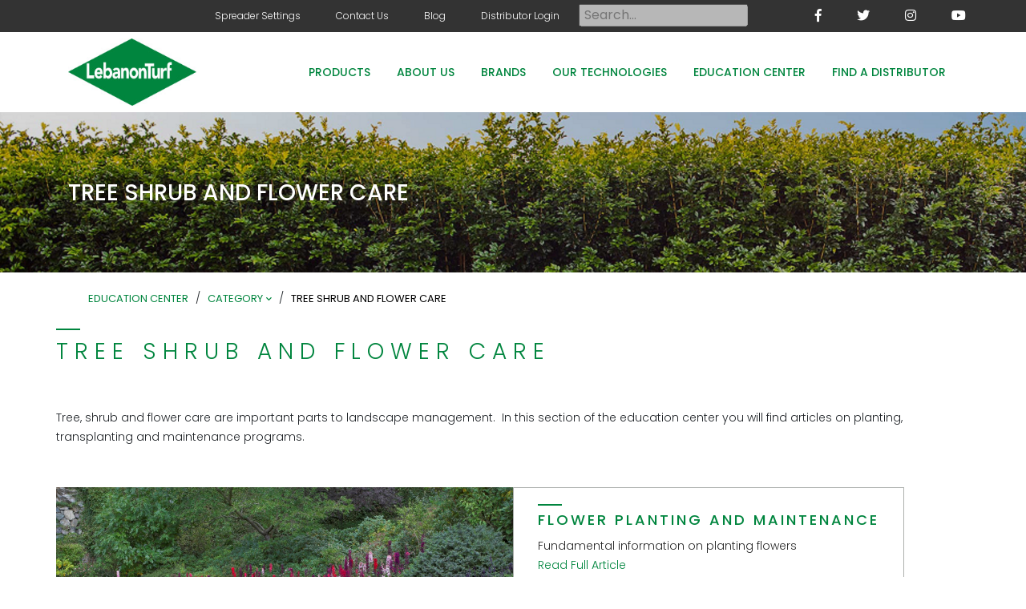

--- FILE ---
content_type: text/html; charset=utf-8
request_url: https://lebanonturf.com/education-center/tree-shrub-and-flower-care
body_size: 11337
content:

    
<!DOCTYPE HTML>
<html>
<head>
    <meta charset="utf-8">
    <meta http-equiv="X-UA-Compatible" content="IE=edge">
    <title>Tree and Shrub Care Educational Articles | LebanonTurf</title>
    <meta name="viewport" content="width=device-width, initial-scale=1">
    <!-- Facebook and Twitter integration -->
    <meta name="description" content="" />
    <meta property="og:title" content="Tree and Shrub Care Educational Articles" />
    <meta property="og:image" content="https://lebanonturf.com/media/1732/trees-shrubs.png" />
    <meta property="og:url" content="/education-center/tree-shrub-and-flower-care" />
    <meta property="og:site_name" content="LebanonTurf" />
    <meta property="og:description" content="" />

	<meta name="twitter:card" content="summary_large_image">
    <meta name="twitter:site" content="LebanonTurf">
    <meta name="twitter:creator" content="LebanonTurf">
    <meta name="twitter:title" content="Tree and Shrub Care Educational Articles">
    <meta name="twitter:description" content="">
    <meta name="twitter:image" content="https://lebanonturf.com/media/1732/trees-shrubs.png">
    <meta name="twitter:url" content="/education-center/tree-shrub-and-flower-care" />

    <link href="https://fonts.googleapis.com/css?family=Poppins:300,400,500,600,700" rel="stylesheet">
    
    <!-- Global site tag (gtag.js) - Google Analytics -->
     <script async src="https://www.googletagmanager.com/gtag/js?id=G-M4P004YQDX"></script>
     <script>
       window.dataLayer = window.dataLayer || [];
       function gtag(){dataLayer.push(arguments);}
       gtag('js', new Date());

       gtag('config', 'G-M4P004YQDX');
     </script>


    <!-- Google Tag Manager -->
    <script>
    (function (w, d, s, l, i) {
        w[l] = w[l] || []; w[l].push({
                'gtm.start':
                new Date().getTime(), event: 'gtm.js'
        }); var f = d.getElementsByTagName(s)[0],
            j = d.createElement(s), dl = l != 'dataLayer' ? '&l=' + l : ''; j.async = true; j.src =
                'https://www.googletagmanager.com/gtm.js?id=' + i + dl + '&gtm_auth=Dz5ptBELT7OOcwcIk5g-4w&gtm_preview=env-2&gtm_cookies_win=x'; f.parentNode.insertBefore(j, f);
        })(window, document, 'script', 'dataLayer', 'GTM-M9DSLR5');</script>
    <!-- End Google Tag Manager -->
    <!-- Bootstrap  -->
    
    <link rel="stylesheet" href="https://maxcdn.bootstrapcdn.com/bootstrap/4.0.0/css/bootstrap.min.css" integrity="sha384-Gn5384xqQ1aoWXA+058RXPxPg6fy4IWvTNh0E263XmFcJlSAwiGgFAW/dAiS6JXm" crossorigin="anonymous">
    <!-- StackTable CSS-->
    <link rel="stylesheet" href="/less/stacktable.min.css" />
    <!-- Animate.css -->
    <link rel="stylesheet" href="/less/animate.min.css">
    <!-- Icomoon Icon Fonts-->
    
    <!-- Font Awesome Icon Fonts-->
    <link rel="stylesheet" href="https://use.fontawesome.com/releases/v5.0.12/css/all.css" integrity="sha384-G0fIWCsCzJIMAVNQPfjH08cyYaUtMwjJwqiRKxxE/rx96Uroj1BtIQ6MLJuheaO9" crossorigin="anonymous">
    <!-- Hover CSS-->
    <link href="/less/hover-min.css" rel="stylesheet">
    <!-- Magnific Popup -->
    <link rel="stylesheet" href="/less/magnific-popup.css">
    <!-- Slick Slider CSS-->
    <!-- Add the new slick-theme.css if you want the default styling -->
    <link rel="stylesheet" type="text/css" href="/less/slick.min.css" />
    <link rel="stylesheet" type="text/css" href="/less/slick-theme.min.css" />


    <!-- Theme style  -->
    <link rel="stylesheet" href="/less/siteLayout/siteLayout.min.css">



	<!-- Meta Pixel Code -->  
	<script>  !function(f,b,e,v,n,t,s) {if(f.fbq)return;n=f.fbq=function(){n.callMethod?  n.callMethod.apply(n,arguments):n.queue.push(arguments)};  if(!f._fbq)f._fbq=n;n.push=n;n.loaded=!0;n.version='2.0';  n.queue=[];t=b.createElement(e);t.async=!0;  t.src=v;s=b.getElementsByTagName(e)[0];  s.parentNode.insertBefore(t,s)}(window, document,'script',  'https://connect.facebook.net/en_US/fbevents.js');  fbq('init', '408359034593303');  fbq('track', 'PageView');  </script>  <noscript><img height="1" width="1" style="display:none"  src="https://www.facebook.com/tr?id=408359034593303&ev=PageView&noscript=1"  /></noscript>  
	<!-- End Meta Pixel Code -->

</head>
<body>
    <!-- Google Tag Manager (noscript) -->
    <noscript>
        <iframe src="https://www.googletagmanager.com/ns.html?id=GTM-M9DSLR5&gtm_auth=Dz5ptBELT7OOcwcIk5g-4w&gtm_preview=env-2&gtm_cookies_win=x"
                height="0" width="0" style="display:none;visibility:hidden"></iframe>
    </noscript>
    <!-- End Google Tag Manager (noscript) -->
    <!-- Facebook Pixel Code -->
    <script>
        !function (f, b, e, v, n, t, s) {
            if (f.fbq) return; n = f.fbq = function () {
                n.callMethod ?
                    n.callMethod.apply(n, arguments) : n.queue.push(arguments)
            };
            if (!f._fbq) f._fbq = n; n.push = n; n.loaded = !0; n.version = '2.0';
            n.queue = []; t = b.createElement(e); t.async = !0;
            t.src = v; s = b.getElementsByTagName(e)[0];
            s.parentNode.insertBefore(t, s)
        }(window, document, 'script',
            'https://connect.facebook.net/en_US/fbevents.js');
        fbq('init', '337406600023422');
        fbq('track', 'PageView');
    </script>
    <noscript>
        <img height="1" width="1" style="display:none"
             src="https://www.facebook.com/tr?id=337406600023422&ev=PageView&noscript=1" />
    </noscript>
    <!-- End Facebook Pixel Code -->


    <div id="page">

<div class="utility-nav">
    <div class="col-xs-12">
        <nav class="lbtf-utility-nav" role="navigation">
            <div class="container-fluid">
                <div class="row justify-content-end">
                    <div class="col-xs-12 col-sm-12 col-md-12 text-right menu-2">
                        <ul style="margin:0px;padding:0px;">
                                        <li>
                    <a href="/spreader-settings">Spreader Settings</a>
            </li>
            <li>
                    <a href="/contact-us">Contact Us</a>
            </li>
            <li>
                    <a href="/blog">Blog</a>
            </li>
        <li>
            <a href="//www.businesscenter.lebsea.com/" target="_blank">Distributor Login</a>
        </li>

                        </ul>
                        <input type="text" class="addsearch" placeholder="Search..." disabled="disabled" />
                        <div class="social-icons">
                                <ul>
            <li><a href="//www.facebook.com/LebanonTurf/" target="_blank"><i class="fab fa-lg fa-facebook-f"></i></a></li>
                    <li><a href="//twitter.com/lebturf" target="_blank"><i class="fab fa-lg fa-twitter"></i></a></li>
                    <li><a href="//www.instagram.com/lebturf/" target="_blank"><i class="fab fa-lg fa-instagram"></i></a></li>
                    <li><a href="//www.youtube.com/user/LebanonTurfVideos/videos" target="_blank"><i class="fab fa-lg fa-youtube"></i></a></li>
    </ul>

                        </div>
                    </div>
                </div>
            </div>
        </nav>
    </div>
</div>





<nav class="lbtf-nav" role="navigation">
    <div class="lbtf-nav-container container">
        <div class="row">
            <div class="col-md-2 col-lg-2">
                <div id="lbtf-logo"><a href="/"><div class="logo" alt="Lebanon Turf" style="background-image: url('/images/LebanonTurfLogo.jpg');"></div></a></div>
            </div>
            <div class="col-xs-10 col-lg-10 lbtf-main-nav">
                <ul class="main-nav">
                                <li class="has-dropdown main-dropdown">
                    <a href="/products?cat=0" class="item product-parent">Products</a>
                                    <ul class="sub-dropdown">
                        

                                <li>
                                    

                                    
                                    <a class="productItem" href="/products?cat=1">Fertilizer</a>
                                </li>
                                <li>
                                    

                                    
                                    <a class="productItem" href="/products?cat=2">Weed Control</a>
                                </li>
                                <li>
                                    

                                    
                                    <a class="productItem" href="/products?cat=3">Biostimulant</a>
                                </li>
                                <li>
                                    

                                    
                                    <a class="productItem" href="/products?cat=4">Seed &amp; Establishment</a>
                                </li>
                                <li>
                                    

                                    
                                    <a class="productItem" href="/products?cat=5">Insect Control</a>
                                </li>
                                <li>
                                    

                                    
                                    <a class="productItem" href="/products?cat=6">Disease Control</a>
                                </li>
                        </ul>
            </li>
            <li class="main-dropdown">
                    <a href="/about-us" class="item">About Us</a>
                            </li>
            <li class="has-dropdown main-dropdown">
                    <a href="/brands" class="item">Brands</a>
                                    <ul class="sub-dropdown">
                        

                                <li>
                                    
                                    <a href="/brands/proscape">Proscape</a>
                                </li>
                                <li>
                                    
                                    <a href="/brands/e-blend">E-Blend</a>
                                </li>
                                <li>
                                    
                                    <a href="/brands/turf-nurture">Turf Nurture</a>
                                </li>
                                <li>
                                    
                                    <a href="/brands/lebanon-pro">Lebanon Pro</a>
                                </li>
                                <li>
                                    
                                    <a href="/brands/lebanonturf-grass-seed">LebanonTurf Grass Seed</a>
                                </li>
                                <li>
                                    
                                    <a href="/brands/pennmulch">PennMulch</a>
                                </li>
                                <li>
                                    
                                    <a href="/brands/lebanon-specialty">Lebanon Specialty</a>
                                </li>
                                <li>
                                    
                                    <a href="/brands/roots">Roots</a>
                                </li>
                                <li>
                                    
                                    <a href="/brands/woodace">Woodace</a>
                                </li>
                                <li>
                                    
                                    <a href="/brands/country-club-iv">Country Club IV</a>
                                </li>
                                <li>
                                    
                                    <a href="/brands/country-club-md">Country Club MD</a>
                                </li>
                                <li>
                                    
                                    <a href="/brands/country-club">Country Club</a>
                                </li>
                                <li>
                                    
                                    <a href="/brands/emerald-isle-solutions">Emerald Isle Solutions</a>
                                </li>
                        </ul>
            </li>
            <li class="has-dropdown main-dropdown">
                    <a href="/our-technologies" class="item">Our Technologies</a>
                                    <ul class="sub-dropdown">
                        

                                <li>
                                    
                                    <a href="/our-technologies/mesa">MESA</a>
                                </li>
                                <li>
                                    
                                    <a href="/our-technologies/mesa-xp">MESA-XP</a>
                                </li>
                                <li>
                                    
                                    <a href="/our-technologies/expo">Expo</a>
                                </li>
                                <li>
                                    
                                    <a href="/our-technologies/meth-ex">Meth-Ex</a>
                                </li>
                                <li>
                                    
                                    <a href="/our-technologies/u-form">U-Form</a>
                                </li>
                                <li>
                                    
                                    <a href="/our-technologies/composite-technology">Composite Technology</a>
                                </li>
                                <li>
                                    
                                    <a href="/our-technologies/lsn">LSN</a>
                                </li>
                                <li>
                                    
                                    <a href="/our-technologies/pcu">PCU</a>
                                </li>
                        </ul>
            </li>
            <li class="has-dropdown main-dropdown">
                    <a href="/education-center" class="item">Education Center</a>
                                    <ul class="sub-dropdown">
                        

                                <li>
                                    
                                    <a href="/education-center/tree-shrub-and-flower-care">Tree Shrub and Flower Care</a>
                                </li>
                                <li>
                                    
                                    <a href="/education-center/biological-plant-treatments">Biological Plant Treatments</a>
                                </li>
                                <li>
                                    
                                    <a href="/education-center/soil-health">Soil Health</a>
                                </li>
                                <li>
                                    
                                    <a href="/education-center/plant-biostimulants">Plant Biostimulants</a>
                                </li>
                                <li>
                                    
                                    <a href="/education-center/turfgrass-seed">Turfgrass &amp; Seed</a>
                                </li>
                                <li>
                                    
                                    <a href="/education-center/turf-fertilizer">Turf Fertilizer</a>
                                </li>
                                <li>
                                    
                                    <a href="/education-center/insect-pests">Insect Pests</a>
                                </li>
                                <li>
                                    
                                    <a href="/education-center/weeds">Weeds</a>
                                </li>
                                <li>
                                    
                                    <a href="/education-center/diseases">Diseases</a>
                                </li>
                                <li>
                                    
                                    <a href="/video-gallery">Video Gallery</a>
                                </li>
                        </ul>
            </li>
            <li class="main-dropdown">
                    <a href="/find-a-distributor" class="item">Find a Distributor</a>
                            </li>
            <li class="main-dropdown">
                    <a href="/country-club-greens-grade-products" class="item">Country Club Greens Grade Products</a>
                            </li>
            <li class="main-dropdown">
                    <a href="/mesa-xp" class="item">MESA-XP</a>
                            </li>
            <li class="main-dropdown">
                    <a href="/fe8" class="item">FE8</a>
                            </li>
            <li class="main-dropdown">
                    <a href="/woodace-stayguard" class="item">Woodace StayGuard</a>
                            </li>
            <li class="main-dropdown">
                    <a href="/country-club-stayguard" class="item">Country Club StayGuard</a>
                            </li>
            <li class="main-dropdown">
                    <a href="/roots-holly-boost" class="item">Roots Holly Boost</a>
                            </li>
            <li class="main-dropdown">
                    <a href="/ecoperk" class="item">EcoPerk</a>
                            </li>

                </ul>
            </div>
        </div>
    </div>
</nav>





<nav class="lbtf-nav-mobile" role="navigation">
    <div class="mobile-nav-container navbar">
        <div class="icon-container hamburger-menu">
            <div class="icon hamburger-icon"></div>
        </div>
        <a href="/" class=""><img class="logo" src="/images/logo-mobile.png" /></a>
        <div class="icon-right">
            <div class="icon-container search-container">
                <div class="icon search-icon" id="search"></div>
            </div>
            <a href="/find-a-distributor">
                <div class="icon-container">
                    <div class="icon distributor-icon"></div>

                </div>
            </a>
        </div>
    </div>
</nav>

<div class="mobile-site-search">
    <input type="text" class="addsearch" placeholder="Search..." disabled="disabled" />
</div>
<div class="nav-overlay"></div>
<div class="nav-flyout">        <ul class="lbtf-nav-container-mobile">
                    <li class="has-dropdown main-dropdown mobile">
                        <a href="/products" class="item">Products</a>

                                <div class="child-items">
                                    <ul class="sub-dropdown">
                                        <p class="backToMain">Back to Main Menu</p>
                                            <li>
                                                
                                                <a class="productItem" href="/products?cat=1" class="menuItem">Fertilizer</a>
                                            </li>
                                            <li>
                                                
                                                <a class="productItem" href="/products?cat=2" class="menuItem">Weed Control</a>
                                            </li>
                                            <li>
                                                
                                                <a class="productItem" href="/products?cat=3" class="menuItem">Biostimulant</a>
                                            </li>
                                            <li>
                                                
                                                <a class="productItem" href="/products?cat=4" class="menuItem">Seed &amp; Establishment</a>
                                            </li>
                                            <li>
                                                
                                                <a class="productItem" href="/products?cat=5" class="menuItem">Insect Control</a>
                                            </li>
                                            <li>
                                                
                                                <a class="productItem" href="/products?cat=6" class="menuItem">Disease Control</a>
                                            </li>
                                    </ul>
                                </div>

                    </li>
                    <li class="main-dropdown mobile">
                        <a href="/about-us" class="item">About Us</a>


                    </li>
                    <li class="has-dropdown main-dropdown mobile">
                        <a href="/brands" class="item">Brands</a>

                                <div class="child-items">
                                    <ul class="sub-dropdown">
                                        <p class="backToMain">Back to Main Menu</p>
                                            <li>
                                                
                                                <a href="/brands/proscape" class="menuItem">Proscape</a>
                                            </li>
                                            <li>
                                                
                                                <a href="/brands/e-blend" class="menuItem">E-Blend</a>
                                            </li>
                                            <li>
                                                
                                                <a href="/brands/turf-nurture" class="menuItem">Turf Nurture</a>
                                            </li>
                                            <li>
                                                
                                                <a href="/brands/lebanon-pro" class="menuItem">Lebanon Pro</a>
                                            </li>
                                            <li>
                                                
                                                <a href="/brands/lebanonturf-grass-seed" class="menuItem">LebanonTurf Grass Seed</a>
                                            </li>
                                            <li>
                                                
                                                <a href="/brands/pennmulch" class="menuItem">PennMulch</a>
                                            </li>
                                            <li>
                                                
                                                <a href="/brands/lebanon-specialty" class="menuItem">Lebanon Specialty</a>
                                            </li>
                                            <li>
                                                
                                                <a href="/brands/roots" class="menuItem">Roots</a>
                                            </li>
                                            <li>
                                                
                                                <a href="/brands/woodace" class="menuItem">Woodace</a>
                                            </li>
                                            <li>
                                                
                                                <a href="/brands/country-club-iv" class="menuItem">Country Club IV</a>
                                            </li>
                                            <li>
                                                
                                                <a href="/brands/country-club-md" class="menuItem">Country Club MD</a>
                                            </li>
                                            <li>
                                                
                                                <a href="/brands/country-club" class="menuItem">Country Club</a>
                                            </li>
                                            <li>
                                                
                                                <a href="/brands/emerald-isle-solutions" class="menuItem">Emerald Isle Solutions</a>
                                            </li>
                                                                            </ul>
                                </div>

                    </li>
                    <li class="has-dropdown main-dropdown mobile">
                        <a href="/our-technologies" class="item">Our Technologies</a>

                                <div class="child-items">
                                    <ul class="sub-dropdown">
                                        <p class="backToMain">Back to Main Menu</p>
                                            <li>
                                                
                                                <a href="/our-technologies/mesa" class="menuItem">MESA</a>
                                            </li>
                                            <li>
                                                
                                                <a href="/our-technologies/mesa-xp" class="menuItem">MESA-XP</a>
                                            </li>
                                            <li>
                                                
                                                <a href="/our-technologies/expo" class="menuItem">Expo</a>
                                            </li>
                                            <li>
                                                
                                                <a href="/our-technologies/meth-ex" class="menuItem">Meth-Ex</a>
                                            </li>
                                            <li>
                                                
                                                <a href="/our-technologies/u-form" class="menuItem">U-Form</a>
                                            </li>
                                            <li>
                                                
                                                <a href="/our-technologies/composite-technology" class="menuItem">Composite Technology</a>
                                            </li>
                                            <li>
                                                
                                                <a href="/our-technologies/lsn" class="menuItem">LSN</a>
                                            </li>
                                            <li>
                                                
                                                <a href="/our-technologies/pcu" class="menuItem">PCU</a>
                                            </li>
                                                                            </ul>
                                </div>

                    </li>
                    <li class="has-dropdown main-dropdown mobile">
                        <a href="/education-center" class="item">Education Center</a>

                                <div class="child-items">
                                    <ul class="sub-dropdown">
                                        <p class="backToMain">Back to Main Menu</p>
                                            <li>
                                                
                                                <a href="/education-center/tree-shrub-and-flower-care" class="menuItem">Tree Shrub and Flower Care</a>
                                            </li>
                                            <li>
                                                
                                                <a href="/education-center/biological-plant-treatments" class="menuItem">Biological Plant Treatments</a>
                                            </li>
                                            <li>
                                                
                                                <a href="/education-center/soil-health" class="menuItem">Soil Health</a>
                                            </li>
                                            <li>
                                                
                                                <a href="/education-center/plant-biostimulants" class="menuItem">Plant Biostimulants</a>
                                            </li>
                                            <li>
                                                
                                                <a href="/education-center/turfgrass-seed" class="menuItem">Turfgrass &amp; Seed</a>
                                            </li>
                                            <li>
                                                
                                                <a href="/education-center/turf-fertilizer" class="menuItem">Turf Fertilizer</a>
                                            </li>
                                            <li>
                                                
                                                <a href="/education-center/insect-pests" class="menuItem">Insect Pests</a>
                                            </li>
                                            <li>
                                                
                                                <a href="/education-center/weeds" class="menuItem">Weeds</a>
                                            </li>
                                            <li>
                                                
                                                <a href="/education-center/diseases" class="menuItem">Diseases</a>
                                            </li>
                                                                                <li>
                                            
                                            <a href="/video-gallery">Video Gallery</a>
                                        </li>
                                    </ul>
                                </div>

                    </li>
                    <li class="main-dropdown mobile">
                        <a href="/find-a-distributor" class="item">Find a Distributor</a>


                    </li>
                    <li class="main-dropdown mobile">
                        <a href="/country-club-greens-grade-products" class="item">Country Club Greens Grade Products</a>


                    </li>
                    <li class="main-dropdown mobile">
                        <a href="/mesa-xp" class="item">MESA-XP</a>


                    </li>
                    <li class="main-dropdown mobile">
                        <a href="/fe8" class="item">FE8</a>


                    </li>
                    <li class="main-dropdown mobile">
                        <a href="/woodace-stayguard" class="item">Woodace StayGuard</a>


                    </li>
                    <li class="main-dropdown mobile">
                        <a href="/country-club-stayguard" class="item">Country Club StayGuard</a>


                    </li>
                    <li class="main-dropdown mobile">
                        <a href="/roots-holly-boost" class="item">Roots Holly Boost</a>


                    </li>
                    <li class="main-dropdown mobile">
                        <a href="/ecoperk" class="item">EcoPerk</a>


                    </li>
        </ul>
        <div class="mobile-utility-navigation">
            <ul>
                    <li class="utilityNode main-dropdown">
                        <a href="/spreader-settings" class="item menuItem">Spreader Settings</a>
                    </li>
                    <li class="utilityNode main-dropdown">
                        <a href="/contact-us" class="item menuItem">Contact Us</a>
                    </li>
                    <li class="utilityNode main-dropdown">
                        <a href="/blog" class="item menuItem">Blog</a>
                    </li>
                        <li class="social-icon"><a href="//www.facebook.com/LebanonTurf/" target="_blank"><i class="fab fa-lg fa-facebook-f"></i></a></li>
        <li class="social-icon"><a href="//twitter.com/lebturf" target="_blank"><i class="fab fa-lg fa-twitter"></i></a></li>
        <li class="social-icon"><a href="//www.instagram.com/lebturf/" target="_blank"><i class="fab fa-lg fa-instagram"></i></a></li>
        <li class="social-icon"><a href="//www.youtube.com/user/LebanonTurfVideos/videos" target="_blank"><i class="fab fa-lg fa-youtube"></i></a></li>

            </ul>
        </div>
</div>



        <div class="lbtf-page">
            




<header class="lbtf-header small" role="banner">
    <div class="overlay"></div>
    <div class="lbtf-cover" style="background-image:url('/media/1767/shrub-banner.png')">
        <div class="lbtf-container container">
            <div class="row">
                <div class="col-md-12 col-md-offset-0 text-center">
                    
                        <h1 class="slideTitle">
Tree Shrub and Flower Care
                        </h1>
                </div>
            </div>
        </div>
    </div>
</header>





<div class="breadcrumbs ">
    <div class="container lbtf-content-container">
        <ul class="breadcrumb-list">
                    <li class="crumb"><a href="/education-center">Education Center</a></li>
                    <li class="seperator">/</li>
                    <li class="crumb crumb-dropdown articles">
                        <a href="#">Category</a>
                        <ul class="crumb-dropdown-list articles">
                                <li class="crumb crumb-dropdown-list-line"><a href="/education-center/tree-shrub-and-flower-care">Tree Shrub and Flower Care</a></li>
                                <li class="crumb crumb-dropdown-list-line"><a href="/education-center/biological-plant-treatments">Biological Plant Treatments</a></li>
                                <li class="crumb crumb-dropdown-list-line"><a href="/education-center/soil-health">Soil Health</a></li>
                                <li class="crumb crumb-dropdown-list-line"><a href="/education-center/plant-biostimulants">Plant Biostimulants</a></li>
                                <li class="crumb crumb-dropdown-list-line"><a href="/education-center/turfgrass-seed">Turfgrass &amp; Seed</a></li>
                                <li class="crumb crumb-dropdown-list-line"><a href="/education-center/turf-fertilizer">Turf Fertilizer</a></li>
                                <li class="crumb crumb-dropdown-list-line"><a href="/education-center/insect-pests">Insect Pests</a></li>
                                <li class="crumb crumb-dropdown-list-line"><a href="/education-center/weeds">Weeds</a></li>
                                <li class="crumb crumb-dropdown-list-line"><a href="/education-center/diseases">Diseases</a></li>
                        </ul>
                    </li>
                    <li class="seperator">/</li>
            <li class=" crumb-current">Tree Shrub and Flower Care</li>

        </ul>
    </div>
</div>




<div class="ec-featured-articles single">
    <div class="container lbtf-content-container">
        <p class="heading green content-heading">Tree Shrub and Flower Care</p>
        <p><p>Tree, shrub and flower care are important parts to landscape management.  In this section of the education center you will find articles on planting, transplanting and maintenance programs.  </p></p>
        <div class="row single-featured-articles-row">
            <div class="container">
                <div class="col-md-12 single-featured-articles-col">
                    <div class="row">
                        <div class="col-md-6 single-article">
                            <a class="" href="/education-center/tree-shrub-and-flower-care/flower-planting-and-maintenance">
                                <div class="article-image large category" style="background-image: url('/media/2140/landscape-1-c.jpg');"></div>
                            </a>
                        </div>
                        <div class="col-md-6 single-article">
                            <a class="" href="/education-center/tree-shrub-and-flower-care/flower-planting-and-maintenance">
                                <div class="article-card">
                                    <div class="article-information single">
                                        <div class="heading-border-top"></div>
                                        <p class="heading green featured-article-heading large">Flower Planting and Maintenance</p>
                                        <p class="articleIntro">Fundamental information on planting flowers </p>
                                        <p class="featured-article-read-more" href="/education-center/tree-shrub-and-flower-care/flower-planting-and-maintenance">Read Full Article</p>
                                        <p class="article-category large">Tree Shrub and Flower Care</p>
                                        <p class="article-date">
                                            29 November 2020
                                        </p>
                                    </div>
                                </div>
                            </a>
                        </div>
                    </div>
                </div>
            </div>
        </div>
    </div>
</div>


<div class="category-article-list">

<div id="articleResults">
    <div class="container">
        <div class="lbtf-pagination">
            <div class="row">
                <div class="col-12 col-md-6">
                    <p class="paging-text left">Results ( 14 )</p>
                </div>
                <div class="col-12 col-md-6">
                    <p class="paging-text pre-page">Page</p>
                    <div class="paging-text"><ul class="pagination"><li class="paging-text active"><span>1</span></li><li class="paging-text"> | </li><li class="paging-text"><a data-ajax="true" data-ajax-method="Get" data-ajax-mode="replace" data-ajax-update="#articleResults" href="/umbraco/Surface/EducationCenter/RenderEducationCenterCategoryArticleListing?page=2&amp;nodeId=1228">2</a></li><li class="paging-text PagedList-skipToNext"><a data-ajax="true" data-ajax-method="Get" data-ajax-mode="replace" data-ajax-update="#articleResults" href="/umbraco/Surface/EducationCenter/RenderEducationCenterCategoryArticleListing?page=2&amp;nodeId=1228" rel="next">»</a></li></ul></div>
                </div>
            </div>
        </div>
        <div class="row">
                <div class="col-md-6">
                    <div class="article-card category">
                        <a class="hvr-grow article-card" href="/education-center/tree-shrub-and-flower-care/flower-planting-and-maintenance">
                                <div class="article-image small" style="background-image: url('/media/2140/landscape-1-c.jpg');"></div>
                                    <div class="article-information small">
                                        <div class="heading-border-top"></div>
                                        <p class="heading green featured-article">Flower Planting and Maintenance</p>
                                            <p class="articleIntro">Fundamental information on planting flowers ... </p>
                                            <p class="featured-article-read-more" href="/education-center/tree-shrub-and-flower-care/flower-planting-and-maintenance">Read More</p>
                                        
                                        <p class="article-category small" href="/education-center/tree-shrub-and-flower-care">Tree Shrub and Flower Care</p>
                                            <p class="article-date">29 November 2020</p>

                                    </div>
                        </a>
                    </div>
                </div>
                <div class="col-md-6">
                    <div class="article-card category">
                        <a class="hvr-grow article-card" href="/education-center/tree-shrub-and-flower-care/vertical-mulching-for-trees">
                                <div class="article-image small" style="background-image: url('/media/1698/vertical-mulching.png');"></div>
                                    <div class="article-information small">
                                        <div class="heading-border-top"></div>
                                        <p class="heading green featured-article">Vertical Mulching for Trees</p>
                                            <p class="articleIntro">Vertical mulching, also known as “vertimulching” is a fairly common ... </p>
                                            <p class="featured-article-read-more" href="/education-center/tree-shrub-and-flower-care/vertical-mulching-for-trees">Read More</p>
                                        
                                        <p class="article-category small" href="/education-center/tree-shrub-and-flower-care">Tree Shrub and Flower Care</p>
                                            <p class="article-date">13 May 2013</p>

                                    </div>
                        </a>
                    </div>
                </div>
                <div class="col-md-6">
                    <div class="article-card category">
                        <a class="hvr-grow article-card" href="/education-center/tree-shrub-and-flower-care/soil-injection">
                                <div class="article-image small" style="background-image: url('/media/1695/soil-injection.png');"></div>
                                    <div class="article-information small">
                                        <div class="heading-border-top"></div>
                                        <p class="heading green featured-article">Soil Injection</p>
                                            <p class="articleIntro">Soil Injection is a fairly common procedure used on trees ... </p>
                                            <p class="featured-article-read-more" href="/education-center/tree-shrub-and-flower-care/soil-injection">Read More</p>
                                        
                                        <p class="article-category small" href="/education-center/tree-shrub-and-flower-care">Tree Shrub and Flower Care</p>
                                            <p class="article-date">13 May 2013</p>

                                    </div>
                        </a>
                    </div>
                </div>
                <div class="col-md-6">
                    <div class="article-card category">
                        <a class="hvr-grow article-card" href="/education-center/tree-shrub-and-flower-care/radial-trenching">
                                <div class="article-image small" style="background-image: url('/media/1694/radial-trenching.png');"></div>
                                    <div class="article-information small">
                                        <div class="heading-border-top"></div>
                                        <p class="heading green featured-article">Radial Trenching</p>
                                            <p class="articleIntro">Radial trenching is a fairly common procedure used on trees ... </p>
                                            <p class="featured-article-read-more" href="/education-center/tree-shrub-and-flower-care/radial-trenching">Read More</p>
                                        
                                        <p class="article-category small" href="/education-center/tree-shrub-and-flower-care">Tree Shrub and Flower Care</p>
                                            <p class="article-date">13 May 2013</p>

                                    </div>
                        </a>
                    </div>
                </div>
                <div class="col-md-6">
                    <div class="article-card category">
                        <a class="hvr-grow article-card" href="/education-center/tree-shrub-and-flower-care/how-to-plant-a-tree-or-shrub">
                                <div class="article-image small" style="background-image: url('/media/1693/plant-a-tree.png');"></div>
                                    <div class="article-information small">
                                        <div class="heading-border-top"></div>
                                        <p class="heading green featured-article">How to Plant a Tree or Shrub</p>
                                            <p class="articleIntro">Select a tree that is suited to your location and ... </p>
                                            <p class="featured-article-read-more" href="/education-center/tree-shrub-and-flower-care/how-to-plant-a-tree-or-shrub">Read More</p>
                                        
                                        <p class="article-category small" href="/education-center/tree-shrub-and-flower-care">Tree Shrub and Flower Care</p>
                                            <p class="article-date">13 May 2013</p>

                                    </div>
                        </a>
                    </div>
                </div>
                <div class="col-md-6">
                    <div class="article-card category">
                        <a class="hvr-grow article-card" href="/education-center/tree-shrub-and-flower-care/tree-inoculation-program">
                                <div class="article-image small" style="background-image: url('/media/1696/tree-innoculation.png');"></div>
                                    <div class="article-information small">
                                        <div class="heading-border-top"></div>
                                        <p class="heading green featured-article">Tree Inoculation Program</p>
                                            <p class="articleIntro">A treatment program to introduce beneficial microbes to improve transplant ... </p>
                                            <p class="featured-article-read-more" href="/education-center/tree-shrub-and-flower-care/tree-inoculation-program">Read More</p>
                                        
                                        <p class="article-category small" href="/education-center/tree-shrub-and-flower-care">Tree Shrub and Flower Care</p>
                                            <p class="article-date">13 May 2013</p>

                                    </div>
                        </a>
                    </div>
                </div>
                <div class="col-md-6">
                    <div class="article-card category">
                        <a class="hvr-grow article-card" href="/education-center/tree-shrub-and-flower-care/mycorrhizal-types-on-important-plants">
                                <div class="article-image small" style="background-image: url('/media/1703/mycorrhizae-types.png');"></div>
                                    <div class="article-information small">
                                        <div class="heading-border-top"></div>
                                        <p class="heading green featured-article">Mycorrhizal Types on Important Plants</p>
                                            <p class="articleIntro">Listing of commercially important plants and trees that benefit from ... </p>
                                            <p class="featured-article-read-more" href="/education-center/tree-shrub-and-flower-care/mycorrhizal-types-on-important-plants">Read More</p>
                                        
                                        <p class="article-category small" href="/education-center/tree-shrub-and-flower-care">Tree Shrub and Flower Care</p>
                                            <p class="article-date">13 May 2013</p>

                                    </div>
                        </a>
                    </div>
                </div>
                <div class="col-md-6">
                    <div class="article-card category">
                        <a class="hvr-grow article-card" href="/education-center/tree-shrub-and-flower-care/roots-palm-inoculation-program">
                                <div class="article-image small" style="background-image: url('/media/1704/palm-tree.png');"></div>
                                    <div class="article-information small">
                                        <div class="heading-border-top"></div>
                                        <p class="heading green featured-article">ROOTS Palm Inoculation Program</p>
                                            <p class="articleIntro">Here is a treatment program to introduce beneficial microbes to ... </p>
                                            <p class="featured-article-read-more" href="/education-center/tree-shrub-and-flower-care/roots-palm-inoculation-program">Read More</p>
                                        
                                        <p class="article-category small" href="/education-center/tree-shrub-and-flower-care">Tree Shrub and Flower Care</p>
                                            <p class="article-date">13 May 2013</p>

                                    </div>
                        </a>
                    </div>
                </div>
        </div>
        <div class="lbtf-pagination">
            <div class="row">
                <div class="col-12 col-md-6">
                    <p class="paging-text left">Results ( 14 )</p>
                </div>
                <div class="col-12 col-md-6">
                    <p class="paging-text pre-page">Page</p>
                    <div class="paging-text"><ul class="pagination"><li class="paging-text active"><span>1</span></li><li class="paging-text"> | </li><li class="paging-text"><a data-ajax="true" data-ajax-method="Get" data-ajax-mode="replace" data-ajax-update="#articleResults" href="/umbraco/Surface/EducationCenter/RenderEducationCenterCategoryArticleListing?page=2&amp;nodeId=1228">2</a></li><li class="paging-text PagedList-skipToNext"><a data-ajax="true" data-ajax-method="Get" data-ajax-mode="replace" data-ajax-update="#articleResults" href="/umbraco/Surface/EducationCenter/RenderEducationCenterCategoryArticleListing?page=2&amp;nodeId=1228" rel="next">»</a></li></ul></div>
                </div>
            </div>
        </div>
    </div>
</div>

</div>


        </div>



<footer class="lbtf-footer" role="contentinfo">
    <div class="lbtf-footer-container container-fluid">
        <div class="container">
            <div class="row">
                <div class="container">
                    <div class="col-md-12">
                        <img src="/media/1004/footerlogo.png" alt="Lebanon Seaboard Corporation" />
                    </div>
                </div>
            </div>
            <div class="container">
                <div class="row">
                    <div class="col-lg-3 col-md-12 col-sm-12 col-xs-12">
                        <div class="footer-custService">
                                <p class="address-sentance">LebanonTurf</p>
                                <p class="address-sentance">1600 E. Cumberland St.</p>
                                <p class="address-sentance">Lebanon, PA 17042</p>
                            <a href="mailto:customerservice@lebanonturf.com"><p class="footer-tiny-text">customerservice@lebanonturf.com</p></a>
                            <a href="tel:1-800-233-0628"><p class="footer-tiny-text print-phone">1-800-233-0628 (toll free)</p></a>
                            <p class="supplimentalSentence">Deeply Rooted in Tradition, Growing Through Innovation</p>
                        </div>
                    </div>
                    <div class="col-lg-5 offset-lg-1 col-md-12">
                        <p class="footer-tiny-text-heading">Quick Links</p>
                        <div class="row">
                                <div class="col-lg-6 col-md-12">
                                    <a class="quick-link" href="/privacy-policy">Privacy Policy</a>
                                </div>
                                <div class="col-lg-6 col-md-12">
                                    <a class="quick-link" href="/sds-product-labels">SDS &amp; Product Labels</a>
                                </div>
                                <div class="col-lg-6 col-md-12">
                                    <a class="quick-link" href="/contact-us">Contact Us</a>
                                </div>
                                <div class="col-lg-6 col-md-12">
                                    <a class="quick-link" href="/video-gallery">Video Gallery</a>
                                </div>
                                <div class="col-lg-6 col-md-12">
                                    <a class="quick-link" href="/about-us">About Us</a>
                                </div>
                                <div class="col-lg-6 col-md-12">
                                    <a class="quick-link" href="/find-a-distributor">Find a Distributor</a>
                                </div>
                                <div class="col-lg-6 col-md-12">
                                    <a class="quick-link" href="/lebanonturf-trademarks">LebanonTurf Trademarks</a>
                                </div>
                        </div>
                    </div>
                    <div class="col-lg-3 col-lg-offset-1 col-md-12 col-sm-12 col-xs-12">
                        <p class="footer-distributor-heading">Find a Distributor Near You</p>



<form action="/education-center/tree-shrub-and-flower-care" enctype="multipart/form-data" method="post"><div class="validation-summary-valid" data-valmsg-summary="true"><ul><li style="display:none"></li>
</ul></div><div class="distributor-footer-form">
    <p class="dist-sentance">Enter a Zip Code</p>
    <input class="dist-input" data-val="true" data-val-regex="Invalid Zip" data-val-regex-pattern="^\d{5}(-\d{4})?$" data-val-required="The ZipCode field is required." id="ZipCode" name="ZipCode" type="tel" value="" />

    <input type="submit" value="Find Now" class="button sub-button white hvr-fade footer-findAdistributor GTM-FindADistributorFooter">
</div>
<input name='ufprt' type='hidden' value='[base64]' /></form>


                    </div>
                </div>
            </div>
            <div class="row">
                <div class="container">
                    <div class="col-md-12 col-12">
                        <p class="copyright">2026  Lebanon Seaboard Corporation, LebanonTurf is a division of Lebanon Seaboard Corporation. All Rights Reserved.</p>
                    </div>
                </div>
            </div>
        </div>
    </div>
</footer>

        <div class="gototop js-top active">
            <a href="#" class="js-gotop"><i class="fas fa-2x fa-arrow-up"></i></a>
        </div>
    </div>

    
    <!-- jQuery -->
    <script src="//ajax.googleapis.com/ajax/libs/jquery/1.9.1/jquery.min.js" type="text/javascript"></script>



    
    <script src="https://cdnjs.cloudflare.com/ajax/libs/popper.js/1.12.9/umd/popper.min.js" integrity="sha384-ApNbgh9B+Y1QKtv3Rn7W3mgPxhU9K/ScQsAP7hUibX39j7fakFPskvXusvfa0b4Q" crossorigin="anonymous"></script>
    <script src="https://maxcdn.bootstrapcdn.com/bootstrap/4.0.0/js/bootstrap.min.js" integrity="sha384-JZR6Spejh4U02d8jOt6vLEHfe/JQGiRRSQQxSfFWpi1MquVdAyjUar5+76PVCmYl" crossorigin="anonymous"></script>
    <script src='https://cdnjs.cloudflare.com/ajax/libs/jquery-easing/1.3/jquery.easing.min.js'></script>
    <!-- jQuery Easing -->
    <script src="/js/jquery-ui.min.js"></script>

    
    
    <script src="/Scripts/jquery.validate.min.js"></script>
    <script src="/Scripts/jquery.validate.unobtrusive.min.js"></script>
    <script src="/Scripts/jquery.unobtrusive-ajax.min.js"></script>

    

    <!-- Modernizr JS -->
    <script src="/js/modernizr-2.6.2.min.js"></script>

    <!-- FOR IE9 below -->
    <!--[if lt IE 9]>
    <script src="js/respond.min.js"></script>
    <![endif]-->
    <script src="/js/jquery-ui.min.js"></script>
    <!-- Match Height -->
    <script src="/js/jquery.matchHeight.js"></script>
    <!-- StackTable -->
    <script src="/js/stacktable.js"></script>
    <!-- Waypoints -->
    
    <!-- Carousel -->
    
    <!-- countTo -->
    
    <!-- Magnific Popup -->
    
    <!-- Slick JS -->
    <script type="text/javascript" src="/js/slick.min.js"></script>
    <!--Share This -->
    <script type="text/javascript" src="//platform-api.sharethis.com/js/sharethis.js#property=5afdbe20c3d29a001129f460&product=inline-share-buttons"></script>

        <!--Add Search-->
        <script type="text/javascript" src="https://addsearch.com/js/?key=21a21745ec9143e7f935e2d3e2e591df&categories=0xwww.lebanonturf.com"></script>

    <!-- ReCaptcha-->
    <script src='https://www.google.com/recaptcha/api.js'></script>
    <!-- Google Maps API -->
    <script src="https://maps.googleapis.com/maps/api/js?key=AIzaSyBVmSx6oQmzNF3lf-9ROr1_V5e7Ao0TBgI"></script>
    <!-- Marker Cluster for Google Maps-->
    <script src="/Scripts/gmaps.markercluster.js"></script>

    <!-- Main -->
    <script src="/js/main.js"></script>
	<script> (function(){ var s = document.createElement('script'); var h = document.querySelector('head') || document.body; s.src = 'https://acsbapp.com/apps/app/dist/js/app.js'; s.async = true; s.onload = function(){ acsbJS.init({ statementLink : '', footerHtml : '', hideMobile : false, hideTrigger : false, disableBgProcess : false, language : 'en', position : 'left', leadColor : '#146ff8', triggerColor : '#146ff8', triggerRadius : '50%', triggerPositionX : 'left', triggerPositionY : 'bottom', triggerIcon : 'people', triggerSize : 'medium', triggerOffsetX : 20, triggerOffsetY : 20, mobile : { triggerSize : 'small', triggerPositionX : 'right', triggerPositionY : 'bottom', triggerOffsetX : 10, triggerOffsetY : 10, triggerRadius : '50%' } }); }; h.appendChild(s); })(); </script>
</body>
</html>




--- FILE ---
content_type: text/css
request_url: https://lebanonturf.com/less/stacktable.min.css
body_size: 130
content:
.stacktable{width:100%}.st-head-row{padding-top:1em}.st-head-row.st-head-row-main{font-size:1.5em;padding-top:0}.st-key{width:49%;text-align:right;padding-right:1%}.st-val{width:49%;padding-left:1%}.stacktable.large-only{display:table}.stacktable.small-only{display:none}@media(max-width:800px){.stacktable.large-only{display:none}.stacktable.small-only{display:table}}

--- FILE ---
content_type: text/css
request_url: https://lebanonturf.com/less/siteLayout/lbtfHtmlElements.min.css
body_size: 1842
content:
.slideInDown{-webkit-animation-name:slideInDown;-moz-animation-name:slideInDown;-ms-animation-name:slideInDown;-o-animation-name:slideInDown;animation-name:slideInDown;}@-webkit-keyframes slideInDown{from{-webkit-transform:translate3d(0,-100%,0);transform:translate3d(0,-100%,0);visibility:visible;}to{-webkit-transform:translate3d(0,0,0);transform:translate3d(0,0,0);}}@-moz-keyframes slideInDown{from{-webkit-transform:translate3d(0,-100%,0);transform:translate3d(0,-100%,0);visibility:visible;}to{-webkit-transform:translate3d(0,0,0);transform:translate3d(0,0,0);}}@-ms-keyframes slideInDown{from{-webkit-transform:translate3d(0,-100%,0);transform:translate3d(0,-100%,0);visibility:visible;}to{-webkit-transform:translate3d(0,0,0);transform:translate3d(0,0,0);}}@-o-keyframes slideInDown{from{-webkit-transform:translate3d(0,-100%,0);transform:translate3d(0,-100%,0);visibility:visible;}to{-webkit-transform:translate3d(0,0,0);transform:translate3d(0,0,0);}}@keyframes slideInDown{from{-webkit-transform:translate3d(0,-100%,0);transform:translate3d(0,-100%,0);visibility:visible;}to{-webkit-transform:translate3d(0,0,0);transform:translate3d(0,0,0);}}.hvr-forward{display:inline-block;vertical-align:middle;-webkit-transform:perspective(1px) translateZ(0);transform:perspective(1px) translateZ(0);box-shadow:0 0 1px rgba(0,0,0,0);-webkit-transition-duration:.3s;transition-duration:.3s;-webkit-transition-property:transform;transition-property:transform;}.hvr-forward:hover,.hvr-forward:focus,.hvr-forward:active{-webkit-transform:translateX(8px);transform:translateX(8px);}.hvr-grow{display:inline-block;vertical-align:middle;-webkit-transform:perspective(1px) translateZ(0);transform:perspective(1px) translateZ(0);box-shadow:0 0 1px rgba(0,0,0,0);-webkit-transition-duration:.3s;transition-duration:.3s;-webkit-transition-property:transform;transition-property:transform;}.hvr-grow:hover,.hvr-grow:focus,.hvr-grow:active{-webkit-transform:scale(1.05);transform:scale(1.05);}@-webkit-keyframes bounce{0%{top:0;}50%{top:-.2em;}70%{top:-.3em;}100%{top:0;}}@-moz-keyframes bounce{0%{top:0;}50%{top:-.2em;}70%{top:-.3em;}100%{top:0;}}@-o-keyframes bounce{0%{top:0;}50%{top:-.2em;}70%{top:-.3em;}100%{top:0;}}@-ms-keyframes bounce{0%{top:0;}50%{top:-.2em;}70%{top:-.3em;}100%{top:0;}}@keyframes bounce{0%{top:0;}50%{top:-.2em;}70%{top:-.3em;}100%{top:0;}}.loader{display:none;border:8px solid #f3f3f3;border-top:8px solid #00853e;border-radius:50%;width:60px;height:60px;animation:spin 1s linear infinite;}@keyframes spin{0%{transform:rotate(0deg);}100%{transform:rotate(360deg);}}body{font-family:'Poppins',sans-serif;margin:0;padding:0;height:100%;overflow-y:scroll;-webkit-overflow-scrolling:touch;}h1{font-size:22px;}h2{font-size:18px;}h3{font-size:16px;}.confirmEmail,.confirmEmailLabel{opacity:0;visibility:hidden;position:absolute;}table{font-size:14px;font-weight:400;font-family:'Poppins',sans-serif;font-weight:300;color:#333;}table a{color:#00853e;font-weight:300;}table a:hover{color:#00853e;text-decoration:none;outline:none;}table a:active,table a:focus{text-decoration:none;outline:none;}p,li{font-size:14px;font-weight:400;font-family:'Poppins',sans-serif;font-weight:300;line-height:24px;}.validation-summary-errors li{color:#f00;list-style-type:none;}.validation-summary-errors ul{margin:0 0 10px 0;padding:0;}.validate{color:#f00;font-size:14px;padding-bottom:10px;}.main-nav ul{margin:0;padding:0;}a{color:#00853e;font-weight:300;}a:hover{color:#00853e;text-decoration:none;outline:none;}a:active,a:focus{text-decoration:none;outline:none;}.g-recaptcha iframe{height:inherit;width:auto;}iframe{height:375px;width:100%;display:block;margin:0 auto;}label{font-weight:300;font-size:13px;color:#333;cursor:pointer;}label.dist-sentance{display:block;font-size:15px;font-weight:300;text-transform:uppercase;}label input{opacity:1;cursor:pointer;font-size:16px;}.field-validation-error{color:#f00;font-size:14px;}.dropdown:after{content:url(/images/selectDropdown.png);position:absolute;top:5px;right:20px;pointer-events:none;}select::-ms-expand{display:none;}.lbtf-input{border:1px solid #00853e;border-radius:50px;height:35px;width:315px;outline:none;font-size:16px;padding-left:20px;background-color:transparent;-webkit-appearance:none;-moz-appearance:none;appearance:none;}.lbtf-input:hover,.lbtf-input:focus,.lbtf-input:active{border:1px solid #000;}.lbtf-input.contact,.lbtf-input.spreaderSettings{width:100%;-webkit-appearance:none;-moz-appearance:none;appearance:none;}.lbtf-input.contact.input-validation-error,.lbtf-input.spreaderSettings.input-validation-error{border:1px solid #f00;}.lbtf-input.findAdistributor:after{content:"";font-family:'Font Awesome 5 Free';font-size:12px;}.lbtf-input.findAdistributor.input-validation-error{border:1px solid #f00;}.lbtf-input .field-validation-error{display:block;}textarea.lbtf-input{height:200px;padding:20px;border-radius:20px;font-size:16px;}input[type=checkbox]{top:0;left:0;height:20px;width:20px;background-color:#eee;position:absolute;opacity:0;cursor:pointer;}.checkmark-container{display:block;position:relative;padding-left:35px;margin-bottom:12px;cursor:pointer;font-size:12px;-webkit-user-select:none;-moz-user-select:none;-ms-user-select:none;user-select:none;vertical-align:middle;}.checkmark-containerinput{position:absolute;opacity:0;cursor:pointer;}.checkmark-container:hover input~.checkmark{background-color:#ccc;}.checkmark-container input:checked~.checkmark{background-color:#f2f2f2;}.checkmark-container input:checked~.checkmark:after{display:block;}.checkmark-container .checkmark:after{left:7px;top:-1px;width:8px;height:16px;border:solid #00853e;border-width:0 3px 3px 0;-webkit-transform:rotate(45deg);-ms-transform:rotate(45deg);transform:rotate(45deg);}.checkmark{position:absolute;top:0;left:0;height:20px;width:20px;background-color:#f2f2f2;border:1px solid #00853e;border-radius:5px;}.checkmark:after{content:"";position:absolute;display:none;}span.buttonSeperator{padding:0 10px;}.textButtonSpacing{margin-top:10px;display:inline-block;}.productFinder-checkmark-container{height:auto;width:95%;text-align:center;background-color:#f0f0f0;margin:0;padding:15px 45px;color:#00853e;font-weight:400;font-size:14px;border-radius:50px;min-height:75px;display:flex;justify-content:center;align-content:center;flex-direction:column;}.productFinder-checkmark-container.checked{background-color:rgba(0,133,62,.5);margin:0;color:#fff;font-weight:400;font-size:14px;border-radius:50px;height:auto;padding:15px 45px;}.productFinder-checkmark-containerinput{position:absolute;display:none;cursor:pointer;}.productFinder-checkmark-container:hover input~.checkmark{background-color:#ccc;}.productFinder-checkmark-container input:checked~.checkmark{background-color:#f2f2f2;left:12px;top:22px;border-radius:50px;height:30px;width:30px;opacity:1;}.productFinder-checkmark-container input:checked~.checkmark:after{display:block;}.productFinder-checkmark-container .checkmark{opacity:0;}.productFinder-checkmark-container .checkmark:after{left:9px;top:5px;width:8px;height:16px;border:solid #00853e;border-width:0 3px 3px 0;-webkit-transform:rotate(45deg);-ms-transform:rotate(45deg);transform:rotate(45deg);}.pagination{justify-content:center;}

--- FILE ---
content_type: text/css
request_url: https://lebanonturf.com/less/siteLayout/max420.min.css
body_size: 4562
content:
.slideInDown{-webkit-animation-name:slideInDown;-moz-animation-name:slideInDown;-ms-animation-name:slideInDown;-o-animation-name:slideInDown;animation-name:slideInDown;}@-webkit-keyframes slideInDown{from{-webkit-transform:translate3d(0,-100%,0);transform:translate3d(0,-100%,0);visibility:visible;}to{-webkit-transform:translate3d(0,0,0);transform:translate3d(0,0,0);}}@-moz-keyframes slideInDown{from{-webkit-transform:translate3d(0,-100%,0);transform:translate3d(0,-100%,0);visibility:visible;}to{-webkit-transform:translate3d(0,0,0);transform:translate3d(0,0,0);}}@-ms-keyframes slideInDown{from{-webkit-transform:translate3d(0,-100%,0);transform:translate3d(0,-100%,0);visibility:visible;}to{-webkit-transform:translate3d(0,0,0);transform:translate3d(0,0,0);}}@-o-keyframes slideInDown{from{-webkit-transform:translate3d(0,-100%,0);transform:translate3d(0,-100%,0);visibility:visible;}to{-webkit-transform:translate3d(0,0,0);transform:translate3d(0,0,0);}}@keyframes slideInDown{from{-webkit-transform:translate3d(0,-100%,0);transform:translate3d(0,-100%,0);visibility:visible;}to{-webkit-transform:translate3d(0,0,0);transform:translate3d(0,0,0);}}.hvr-forward{display:inline-block;vertical-align:middle;-webkit-transform:perspective(1px) translateZ(0);transform:perspective(1px) translateZ(0);box-shadow:0 0 1px rgba(0,0,0,0);-webkit-transition-duration:.3s;transition-duration:.3s;-webkit-transition-property:transform;transition-property:transform;}.hvr-forward:hover,.hvr-forward:focus,.hvr-forward:active{-webkit-transform:translateX(8px);transform:translateX(8px);}.hvr-grow{display:inline-block;vertical-align:middle;-webkit-transform:perspective(1px) translateZ(0);transform:perspective(1px) translateZ(0);box-shadow:0 0 1px rgba(0,0,0,0);-webkit-transition-duration:.3s;transition-duration:.3s;-webkit-transition-property:transform;transition-property:transform;}.hvr-grow:hover,.hvr-grow:focus,.hvr-grow:active{-webkit-transform:scale(1.05);transform:scale(1.05);}@-webkit-keyframes bounce{0%{top:0;}50%{top:-.2em;}70%{top:-.3em;}100%{top:0;}}@-moz-keyframes bounce{0%{top:0;}50%{top:-.2em;}70%{top:-.3em;}100%{top:0;}}@-o-keyframes bounce{0%{top:0;}50%{top:-.2em;}70%{top:-.3em;}100%{top:0;}}@-ms-keyframes bounce{0%{top:0;}50%{top:-.2em;}70%{top:-.3em;}100%{top:0;}}@keyframes bounce{0%{top:0;}50%{top:-.2em;}70%{top:-.3em;}100%{top:0;}}.loader{display:none;border:8px solid #f3f3f3;border-top:8px solid #00853e;border-radius:50%;width:60px;height:60px;animation:spin 1s linear infinite;}@keyframes spin{0%{transform:rotate(0deg);}100%{transform:rotate(360deg);}}@media screen and (max-width:420px){.lbtf-input{width:100%;}.overlay{position:absolute;top:0;left:0;height:100%;width:100%;background-color:rgba(0,0,0,.5);}.overlay.video{background-color:rgba(0,0,0,.25);left:0;}.overlay.video.ec-featured-video:after{left:33%;}.overlay.video:after{content:"";background:url('/images/videoPlaybtn.png');background-size:contain;font-family:'Font Awesome 5 Free';color:#fff;font-size:60px;position:absolute;left:36%;top:25%;height:100px;width:100px;}.overlay.video.sidebar:after{left:21%;top:21%;height:50px;width:50px;}.overlay.video.brand:after{left:40%;top:30%;height:75px;width:75px;}.overlay.article.sidebar{position:absolute;top:0;left:0;}.button{padding:5px 35px;border-radius:50px 50px 50px 50px;-moz-border-radius:50px 50px 50px 50px;-webkit-border-radius:50px 50px 50px 50px;text-transform:uppercase;text-decoration:none;cursor:pointer;transition:all .2s ease;-ms-transition:all .2s ease;-moz-transition:all .2s ease;-webkit-transition:all .2s ease;-o-transition:all .2s ease;}.button.load-more-button{display:block;margin:0 auto;}.button.sub-button{padding:5px 15px;font-size:11px;display:inline-block;}.button.white{border:2px solid #fff;color:#fff;background-color:transparent;}.button.white:hover,.button.white.hvr-fade:active,.button.white.hvr-fade:focus{color:#00853e;background-color:#fff;text-decoration:none;}.button.productFilter{position:relative;border-radius:0;border-bottom:1px solid #adb0ae;padding:15px 20px;background-color:#fff;color:#00853e;}.button.productFilter:after{content:"+";font-size:16px;position:absolute;right:20px;color:#00853e;}.button.green{border:2px solid #00853e;color:#00853e;}.button.green.small{font-size:12px;white-space:nowrap;}.button.green.solid{background-color:#00853e;color:#fff;}.button.green.solid:hover,.button.green.solid.hvr-fade:active,.button.green.solid.hvr-fade:focus{color:#00853e;background-color:transparent;text-decoration:none;}.button.green.solid.brand{margin-top:20px;display:inline-block;}.button.green.solid.clearSelections{text-transform:capitalize;font-size:14px;padding:5px 15px;}.button.green:hover,.button.green.hvr-fade:active,.button.green.hvr-fade:focus{color:#fff;background-color:#00853e;text-decoration:none;}.button.grey{background-color:#a9acaa;color:#fff;}.button.grey.selection{text-transform:capitalize;font-size:14px;padding:8px 20px;margin-right:5px;margin-bottom:5px;display:inline-block;}.button.addToCompare{color:#00853e;text-align:center;display:block;font-weight:500;padding-bottom:15px;}.button.addToCompare:after{content:"+";padding-left:10px;}.button.addToCompare.comparingDisabled{cursor:not-allowed;color:#666;}.button.addToCompare.comparing{background-color:transparent;color:#00853e;width:100%;outline:none;}.button.addToCompare.comparing:after{content:"-";padding-left:10px;}.productResults{background-color:#f0f0f0;}.productResults .productFiltersContainer{padding-bottom:25px;}.productResults .productFiltersContainer .filterProducts{background-color:#1a1f28;height:75px;width:100%;margin:20px 0 0 0;}.productResults .productFiltersContainer .filterProducts .filterTitle{font-size:18px;color:#fff;text-transform:uppercase;text-align:center;display:block;line-height:75px;vertical-align:middle;}.productResults .productFiltersContainer .filterProducts .filterTitle:before{content:"+";font-size:22px;vertical-align:middle;margin-right:20px;}.productResults .productFiltersContainer .filterSelections p{margin-top:10px;margin-bottom:5px;}.productResults .productFiltersContainer .clearSelections{margin-top:15px;}.productResults .productFiltersContainer .knowYourProducts{background-color:#00853e;height:75px;width:100%;margin:0;}.productResults .productFiltersContainer .knowYourProducts .knowProductsTitle{font-size:14px;color:#fff;text-transform:uppercase;text-align:center;display:block;line-height:75px;vertical-align:middle;}.productResults .productFiltersContainer .knowYourProducts .knowProductsTitle:before{content:"";font-family:'Font Awesome 5 Free';font-weight:900;font-size:22px;vertical-align:middle;margin-right:20px;}.productResults .productFiltersContainer #knowProduct{padding:0 30px;border:1px solid #adb0ae;}.productResults .productFiltersContainer #knowProduct .knowYourProduct-form{padding-bottom:10px;}.productResults .productFiltersContainer #knowProduct input.knowYourProductInput{padding:10px;margin-bottom:10px;display:block;}.productResults .filterContainer{padding:0 0;}.productResults .filterContainer .productFilterSelections{padding:10px 20px;background-color:#fff;border-bottom:1px solid #adb0ae;}.productResults .productsContainer{padding:20px 0;}.productResults .productsListingContainer{margin-top:20px;}.productResults .productsListingContainer .productCard{background-color:#fff;border:1px solid #adb0ae;}.productResults .productsListingContainer .productCard .productCardTitle{color:#00853e;padding:20px;font-size:14px;font-weight:400;line-height:18px;margin:0;}.productResults .productsListingContainer .productCard .productImage{height:220px;width:100%;background-size:contain;background-repeat:no-repeat;background-position:center center;position:relative;}.productResults .productsListingContainer .productCard .productImage .newProduct{background-color:#222265;text-transform:uppercase;font-size:12px;color:#fff;padding:3px 10px;position:absolute;left:5px;top:5px;font-weight:400;}.productResults .productsListingContainer .productCard .productInformation{border-bottom:1px solid #adb0ae;}.productResults .productsListingContainer .productCard .productInformation .productMeta{text-align:center;padding-bottom:10px;}.productResults .productsListingContainer .productCard .productInformation .productMeta .product-meta{padding:0 5px;display:inline;font-size:13px;margin:0;text-transform:uppercase;font-weight:400;}.product-container{background-color:#f0f0f0;}.product-container .product-details .sidebar{margin-top:40px;}.product-container .product-details .sidebar a.hvr-forward{display:block;}.product-container .product-details .sidebar .findADistributorInputSidebar{height:40px;font-size:14px;width:55%;padding:10px 10px;margin-bottom:10px;text-transform:uppercase;}.product-container .product-details .sidebar .sidebar-findAdistributorSubmit{display:block;}.product-container .product-details .product-content{margin-top:40px;margin-bottom:40px;padding:10px;background-color:#fff;}.product-container .product-details .product-content .productImage{height:475px;width:100%;background-size:contain;background-position:center center;}.product-container .product-details .product-content .product-information{padding-top:20px;}.product-container .product-details .product-content .productSizes{padding:30px 0;}.product-container .product-details .product-content .productSizes .productSizeInfo{color:#00853e;padding:0;margin:0;font-weight:400;}.product-container .product-details .product-content .productSizes .productSizeInfo span{color:#111;}.product-container .product-details .product-content .productSizes .productSizeInfo a{font-weight:400;}.product-container .product-details .product-content .productSizes .productSizeInfo.label a:before{font-family:'Font Awesome 5 Free';content:"";font-size:14pt;margin-right:10px;}.product-container .product-details .product-content .productSizes .productSizeInfo.sds a:before{font-family:'Font Awesome 5 Free';content:"";font-size:14pt;margin-right:10px;}.product-container .product-details .productResources{padding-bottom:40px;}.productCompareDisplay{height:100vh;width:100% !important;top:0;position:fixed;left:-1000px;background-color:#fff;border:1px solid #adb0ae;padding:40px;z-index:99999;display:none;overflow-y:scroll;}.productCompare{width:100%;position:fixed;background-color:#fff;border-top:1px solid #adb0ae;display:none;bottom:0;}.productCompare .productComparePreview{text-align:center;}.productCompare .productComparePreview .previewButton{display:inline-block !important;margin-top:1% !important;}.productCompare.small{height:initial;padding-bottom:10px;z-index:99;}.productCompare.small .comparePreviewText{text-align:center;display:block;position:relative;padding-top:5px;margin:0;}.productCompare.small .comparePreviewText:after{content:"";font-family:'Font Awesome 5 Free';font-weight:900;padding-left:30px;color:#00853e;}.productCompare.small .comparePreviewText.removed:after{content:"";font-family:'Font Awesome 5 Free';font-weight:900;padding-left:30px;color:#ee2c2c;}.productCompare.small .comparePreviewText span{color:#00853e;}.productCompare.small .checkComparison{display:block;margin:0 auto;margin-top:20px;}.productCompareDisplay{height:100vh;width:50%;top:0;position:fixed;left:0;background-color:#fff;border:1px solid #adb0ae;padding:40px;z-index:99999;display:none;overflow-y:scroll;}.productCompareDisplay #productCompareClose:after{content:"";font-family:'Font Awesome 5 Free';font-weight:900;cursor:pointer;color:#2b2b2b;font-size:20px;position:absolute;top:10px;right:20px;}.productCompareDisplay .productCard{background-color:#fff;}.productCompareDisplay .productCard .productCardTitle{color:#00853e;padding:20px;font-size:14px;font-weight:400;line-height:18px;margin:0;}.productCompareDisplay .productCard .productImage{height:120px;width:100%;background-size:contain;background-repeat:no-repeat;background-position:center center;}.productCompareDisplay .productCard .productInformation .productMeta{text-align:center;padding-bottom:10px;}.productCompareDisplay .productCard .productInformation .productMeta .product-meta{padding:0 5px;display:inline;font-size:13px;margin:0;text-transform:uppercase;font-weight:400;}.productCompareDetailResults table,.productCompareDetailResults td,.productCompareDetailResults th,.productCompareDetailResults tr{border:none;margin-bottom:0;table-layout:fixed;}.productCompareDetailResults .scrollToCompare{text-align:center;font-size:16px;color:#00853e;padding-top:10px;text-transform:uppercase;display:block;}.productCompareDetailResults .scrollToCompare:before{content:"";font-family:'Font Awesome 5 Free';font-weight:900;color:#00853e;font-size:14px;display:inline;padding-right:20px;}.productCompareDetailResults .scrollToCompare:after{content:"";font-family:'Font Awesome 5 Free';font-weight:900;color:#00853e;font-size:14px;display:inline;padding-left:20px;}.productCompareDetailResults .scrollToCompare p{font-weight:500;display:inline;}.productCompareDetailResults .productCardsContainer{margin-top:20px;margin-bottom:20px;}.productCompareDetailResults .productCardsContainer .card-spacer{width:120px;display:inline-block;min-width:120px;padding:0;}.productCompareDetailResults .productCardsContainer #productLink{width:100%;}.productCompareDetailResults .productCardsContainer .productCard{background-color:#fff;border:1px solid #adb0ae;width:100%;}.productCompareDetailResults .productCardsContainer .productCard.goToListing{background-color:#f0f0f0;border:1px solid #adb0ae;width:100%;color:#00853e;}.productCompareDetailResults .productCardsContainer .productCard.goToListing .productInformationEmpty{border-bottom:none;padding:20px;height:100%;}.productCompareDetailResults .productCardsContainer .productCard.goToListing .productInformationEmpty .productCardTitleEmpty{text-align:center;color:#2b2b2b;position:relative;top:50%;transform:translateY(-50%);}.productCompareDetailResults .productCardsContainer .productCard.goToListing .productInformationEmpty .productCardTitleEmpty:before{content:"";font-size:40px;font-family:'Font Awesome 5 Free';font-weight:900;color:#666;display:block;padding-bottom:40px;}.productCompareDetailResults .productCardsContainer .productCard .productCardTitle{color:#00853e;padding:20px;font-size:14px;font-weight:400;line-height:18px;margin:0;white-space:normal;}.productCompareDetailResults .productCardsContainer .productCard .productImage{height:220px;width:100%;background-size:contain;background-repeat:no-repeat;background-position:center center;}.productCompareDetailResults .productCardsContainer .productCard .productInformation{border-bottom:1px solid #adb0ae;}.productCompareDetailResults .productCardsContainer .productCard .productInformation .productMeta{text-align:center;padding-bottom:10px;}.productCompareDetailResults .productCardsContainer .productCard .productInformation .productMeta .product-meta{padding:0 5px;display:inline;font-size:13px;margin:0;text-transform:uppercase;font-weight:400;}.productCompareDetailResults .productCompareNames{text-align:center;position:-webkit-sticky;position:sticky;top:0;z-index:9;display:none;}.productCompareDetailResults .productCompareNames .productNameBackground{background-color:#00853e;padding:30px 10px;vertical-align:middle;border:none;}.productCompareDetailResults .productCompareNames .productCompareTitle{font-weight:400;color:#fff;line-height:18px;margin:0;text-align:center;vertical-align:middle;white-space:normal;}.productDetailsContainer{overflow-x:scroll;white-space:nowrap;flex-wrap:nowrap;}.productDetailsContainer .fixed{width:25%;position:-webkit-sticky;position:sticky;left:0;z-index:999;}.productDetailsContainer td.productCompareDetailText{color:#000;font-weight:400;text-align:center;margin:0;white-space:nowrap;vertical-align:middle;padding:20px;border:none;font-size:14px;width:320px;min-width:320px;}.productDetailsContainer td.productCompareDetailHeading{font-weight:500;text-transform:uppercase;text-align:left;margin:0;white-space:normal;padding:20px;position:-webkit-sticky;position:sticky;left:0;background-color:#00853e;color:#fff;border:none;width:120px;font-size:12px;}.productDetailsContainer a.productCompareCategory:not(:last-child):after{content:" / ";color:#000;}.productDetailsContainer .row{flex-wrap:nowrap;}.sdsAndLabel-container{padding-top:40px;}.sdsAndLabel-container #results .sdsLabel-container{background-color:#f0f0f0;}.sdsAndLabel-container #results .sdsLabel-container .lbtf-pagination{padding-top:20px;}.sdsAndLabel-container #results .sdsLabel-container .sdsResultsRow{margin-top:20px;}.sdsAndLabel-container #results .sdsLabel-container .SDSproductCard{background-color:#fff;border:1px solid #adb0ae;width:100%;}.sdsAndLabel-container #results .sdsLabel-container .SDSproductCard .productCardTitle{color:#00853e;padding:20px;font-size:14px;font-weight:400;line-height:18px;margin:0;min-height:80px;}.sdsAndLabel-container #results .sdsLabel-container .SDSproductCard .productInformation{border-bottom:1px solid #adb0ae;}.sdsAndLabel-container #results .sdsLabel-container .SDSproductCard .productSizeInfo{text-align:center;margin:20px 0;}.sdsAndLabel-container #results .sdsLabel-container .SDSproductCard .productSizeInfo.label:before{font-family:'Font Awesome 5 Free';content:"";font-size:20pt;margin-bottom:20px;display:block;}.sdsAndLabel-container #results .sdsLabel-container .SDSproductCard .productSizeInfo.sds:before{font-family:'Font Awesome 5 Free';content:"";font-size:20pt;margin-bottom:20px;display:block;}.featuredProduct .featuredProductImage{display:none;}.lbtf-header{position:relative;height:325px;margin-top:65px;width:100%;max-width:100%;}.lbtf-header.small{height:200px;}.lbtf-header.small .lbtf-cover{height:200px;background-position:top;}.lbtf-header.small .lbtf-cover .slideTitle{font-size:26px;text-align:left;}.lbtf-header.small .smallHeaderImageContainer{position:relative;height:150px;width:100% !important;}.lbtf-header.small .smallHeaderImageContainer .smallHeaderImageOverlay{background-color:#fff;opacity:.5;border-radius:5px;position:absolute;height:150px;width:100%;}.lbtf-header.small .smallHeaderImageContainer .smallHeaderImage{background-size:contain;background-position:center center;background-repeat:no-repeat;height:125px;position:absolute;width:94%;margin:12.5px;z-index:2;}.lbtf-header .lbtf-cover{background-size:cover;background-position:bottom;background-repeat:no-repeat;height:325px;}.lbtf-header .lbtf-cover.home{background-position:center center;}.lbtf-header .lbtf-container{margin:0 auto;width:auto;color:#fff;position:relative;top:50%;transform:translateY(-50%);-ms-transform:translateY(-50%);-moz-transform:translateY(-50%);-webkit-transform:translateY(-50%);-o-transform:translateY(-50%);}.lbtf-header .lbtf-container.home{background-color:rgba(0,114,71,.9);width:90%;padding:15px 0;max-height:90%;}.lbtf-header .lbtf-container .lbtf-slide-content{width:100%;}.lbtf-header .lbtf-container .slideTitle,.lbtf-header .lbtf-container .slideSubTitle{text-transform:uppercase;}.lbtf-header .lbtf-container .slideTitle{font-size:22px;letter-spacing:1px;padding:0;margin:0;padding-bottom:10px;}.lbtf-header .lbtf-container .slideSubTitle{font-size:16px;letter-spacing:0;padding:0;margin:0;padding-bottom:10px;}.lbtf-header .lbtf-container .slide-hr{height:1px;background-color:#fff;width:45%;margin:0 auto;}.lbtf-header .lbtf-container .sentences p:first-child{margin-top:10px;}.lbtf-header .lbtf-container .sentences p{margin:0;font-size:12px;text-align:justify;line-height:15px;}.lbtf-header .lbtf-container .slideCallout{text-transform:uppercase;color:#fff;text-decoration:none;position:relative;font-size:18px;display:block;padding-top:10px;font-size:14px;font-weight:400;line-height:20px;width:auto !important;}.lbtf-header .lbtf-container .slideCallout:after{content:"";background:url('/images/homepagebannerIcon.png');background-repeat:no-repeat;background-size:contain;background-position:center center;height:30px;width:30px;display:block;position:relative;margin:0 auto;margin-top:0;padding-top:60px;-moz-animation:bounce .75s infinite linear;-o-animation:bounce .75s infinite linear;-webkit-animation:bounce .75s infinite linear;animation:bounce .75s infinite linear;}.lpContentBlocks{padding:0 0;}.lpContentBlocks .lpRow{padding:20px 0;}.lpContentBlocks .blContent{padding-bottom:20px;}.lpContentBlocks .lpInnerContentBlock{padding:20px 15px;}.lpContentBlocks .lpVideo,.lpContentBlocks .lpImage{height:300px;width:100%;background-size:cover;background-position:center;background-repeat:no-repeat;}.lpBottomContentBlocks{padding:20px 0 40px 0;background-color:#f0f0f0;}.lpBottomContentBlocks .lpbottomCol{padding:0 10px;}.lpBottomContentBlocks .lpImage{height:100px;width:100%;margin:20px 0 40px 0;background-size:contain;background-position:center;background-repeat:no-repeat;}.video-popup{height:100%;width:100%;position:fixed;top:0;left:0;background-color:rgba(0,0,0,.45);z-index:999;display:none;}.video-popup .video-popup-image-close{position:absolute;top:24%;right:3%;font-size:24px;font-weight:900;height:30px;width:20px;cursor:pointer;z-index:9;color:#fff;}.video-popup iframe{left:50%;top:50%;transform:translate(-50%,-50%);position:absolute;width:90%;height:40%;border:none;}}

--- FILE ---
content_type: text/css
request_url: https://lebanonturf.com/less/siteLayout/min421max767.min.css
body_size: 13173
content:
.slideInDown{-webkit-animation-name:slideInDown;-moz-animation-name:slideInDown;-ms-animation-name:slideInDown;-o-animation-name:slideInDown;animation-name:slideInDown;}@-webkit-keyframes slideInDown{from{-webkit-transform:translate3d(0,-100%,0);transform:translate3d(0,-100%,0);visibility:visible;}to{-webkit-transform:translate3d(0,0,0);transform:translate3d(0,0,0);}}@-moz-keyframes slideInDown{from{-webkit-transform:translate3d(0,-100%,0);transform:translate3d(0,-100%,0);visibility:visible;}to{-webkit-transform:translate3d(0,0,0);transform:translate3d(0,0,0);}}@-ms-keyframes slideInDown{from{-webkit-transform:translate3d(0,-100%,0);transform:translate3d(0,-100%,0);visibility:visible;}to{-webkit-transform:translate3d(0,0,0);transform:translate3d(0,0,0);}}@-o-keyframes slideInDown{from{-webkit-transform:translate3d(0,-100%,0);transform:translate3d(0,-100%,0);visibility:visible;}to{-webkit-transform:translate3d(0,0,0);transform:translate3d(0,0,0);}}@keyframes slideInDown{from{-webkit-transform:translate3d(0,-100%,0);transform:translate3d(0,-100%,0);visibility:visible;}to{-webkit-transform:translate3d(0,0,0);transform:translate3d(0,0,0);}}.hvr-forward{display:inline-block;vertical-align:middle;-webkit-transform:perspective(1px) translateZ(0);transform:perspective(1px) translateZ(0);box-shadow:0 0 1px rgba(0,0,0,0);-webkit-transition-duration:.3s;transition-duration:.3s;-webkit-transition-property:transform;transition-property:transform;}.hvr-forward:hover,.hvr-forward:focus,.hvr-forward:active{-webkit-transform:translateX(8px);transform:translateX(8px);}.hvr-grow{display:inline-block;vertical-align:middle;-webkit-transform:perspective(1px) translateZ(0);transform:perspective(1px) translateZ(0);box-shadow:0 0 1px rgba(0,0,0,0);-webkit-transition-duration:.3s;transition-duration:.3s;-webkit-transition-property:transform;transition-property:transform;}.hvr-grow:hover,.hvr-grow:focus,.hvr-grow:active{-webkit-transform:scale(1.05);transform:scale(1.05);}@-webkit-keyframes bounce{0%{top:0;}50%{top:-.2em;}70%{top:-.3em;}100%{top:0;}}@-moz-keyframes bounce{0%{top:0;}50%{top:-.2em;}70%{top:-.3em;}100%{top:0;}}@-o-keyframes bounce{0%{top:0;}50%{top:-.2em;}70%{top:-.3em;}100%{top:0;}}@-ms-keyframes bounce{0%{top:0;}50%{top:-.2em;}70%{top:-.3em;}100%{top:0;}}@keyframes bounce{0%{top:0;}50%{top:-.2em;}70%{top:-.3em;}100%{top:0;}}.loader{display:none;border:8px solid #f3f3f3;border-top:8px solid #00853e;border-radius:50%;width:60px;height:60px;animation:spin 1s linear infinite;}@keyframes spin{0%{transform:rotate(0deg);}100%{transform:rotate(360deg);}}@media screen and (max-width:767px){.breadcrumbs{display:block;height:50px;position:relative;}.breadcrumbs.brand-background{background-color:#f0f0f0;}.breadcrumbs .breadcrumb-list{height:20px;padding:10px 0 0 0;}.breadcrumbs .breadcrumb-list li{text-decoration:none;list-style-type:none;display:inline;}.breadcrumbs .breadcrumb-list li.crumb a{color:#00853e;font-weight:400;font-size:13px;text-transform:uppercase;line-height:20px;text-decoration:none;}.breadcrumbs .breadcrumb-list li.seperator{padding:0 5px;}.breadcrumbs .breadcrumb-list li.crumb-current{color:#000;text-transform:uppercase;font-weight:400;font-size:13px;line-height:24px;}.breadcrumbs .breadcrumb-list .crumb-dropdown-list{display:none;background-color:rgba(0,0,0,.8);position:absolute;z-index:9;left:0;width:100%;padding:10px;}.breadcrumbs .breadcrumb-list .crumb-dropdown-list .crumb.crumb-dropdown-list-line{display:block;float:none;padding:2px 10px;}.breadcrumbs .breadcrumb-list .crumb-dropdown-list .crumb.crumb-dropdown-list-line a{color:#fff;font-weight:300;}.breadcrumbs .breadcrumb-list .crumb.crumb-dropdown:after{content:"";font-family:'Font Awesome 5 Free';font-weight:900;font-size:8px;color:#00853e;display:inline-block;vertical-align:middle;}.lbtf-content-container{margin:0 auto;background-color:none;}.brand-detail-content{background-color:#f0f0f0;}.brand-detail-content .main-content{padding:0 0 20px 0;}.brand-details .brand-content{background-color:#fff;padding:60px 20px;}.brand-details .brand-content img{width:100% !important;height:auto !important;}.brand-details .brand-sidebar{padding:30px 15px;}.center-container{float:none;}.main-content{margin:0 auto;padding-top:40px;padding-bottom:40px;}.main-content p{line-height:22px;}.main-content a{color:#00853e;}.heading-border-top{width:30px;height:2px;background-color:#00853e;margin-bottom:10px;position:absolute;}.slick-slider{visibility:hidden;}.slick-initialized{visibility:visible;}.slick-list{width:100%;}.slick-prev{display:none !important;}.slick-next{display:none !important;}.slick-dots{bottom:0;margin-left:0;}.embed-responsive{height:275px;}.lbtf-nav-container,.lbtf-footer-container{margin:0 auto;}.heading{text-transform:uppercase;font-size:24px;margin:0 auto;padding:10px;text-align:center;}.heading.green{color:#00853e;font-weight:400;}.heading.green.productFinderMainHeading{font-size:18px;}.heading.green.productFinderSubHeading{font-size:16px;text-transform:initial;padding:0 0 20px 0;}.heading.green.content-heading{padding:20px 0 5px 0;position:relative;letter-spacing:7px;font-weight:400;text-align:left;font-size:22px;}.heading.green.content-heading:before{content:"";height:2px;width:30px;background-color:#00853e;position:absolute;top:5px;}.heading.green.landingPage-heading{padding:20px 0;position:relative;letter-spacing:4px;font-weight:400;text-align:left;line-height:28px;}.heading.green.landingPage-heading:before{content:"";height:2px;width:30px;background-color:#00853e;position:absolute;top:5px;}.heading.green.landingPage-subHeading{padding:0 0 20px 0;position:relative;letter-spacing:4px;font-weight:400;text-align:left;line-height:28px;}.heading.green.content-sub-heading{text-align:left;font-size:18px;letter-spacing:4px;font-weight:400;padding:20px 0 10px 0;line-height:25px;margin:0;}.heading.green.content-sub-heading.brand{width:75%;margin:0 auto;}.heading.green.underline:after{content:"";margin:0 auto;margin-top:0;margin-bottom:0;height:1px;width:100px;background-color:#00853e;display:block;margin-top:15px;margin-bottom:10px;}.heading.green.featured-article{font-size:15px;line-height:16px;text-align:left;letter-spacing:3px;}.heading.green.featured-article:hover{text-decoration:none;}.heading.green.video-title{text-align:left;padding:10px 0;margin:0;}.heading.green.article-title{text-align:left;margin:0;padding:15px 0;}.heading.green.filter-heading{text-align:left;font-size:15px;padding:10px 0;display:inline-block;}.heading.green.contact-sidebar-heading{text-align:left;font-size:18px;padding:0;display:inline-block;}.heading.green.resources-heading{padding:20px 0 10px 0;position:relative;letter-spacing:2px;font-weight:300;text-align:left;margin-top:75px;}.heading.green.resources-heading:before{content:"";height:2px;width:30px;background-color:#00853e;position:absolute;top:5px;}.heading.green.spreaderSettings-result{text-align:left;width:100%;font-size:16px;font-weight:400;padding:0 0 10px 0;display:inline-block;}.heading.green.distributor-result-heading{font-size:16px;letter-spacing:0;text-align:left;font-weight:500;text-align:center;}.heading.white{color:#fff;font-weight:300;}.heading.white.underline{border-bottom:1px solid #fff;width:50%;margin:0 auto;}.heading.white.ecHeading{font-size:22px;font-weight:400;padding:0;}.heading.black{text-transform:capitalize;font-weight:400;font-size:32px;text-align:left;padding:20px 0;}.heading.grey{color:#2b2b2b;}.heading.grey.sidebar{text-align:left;font-size:16px;letter-spacing:3px;padding:10px 0;}.heading.grey.sidebar.underline:after{content:" ";background-color:#00853e;margin-top:10px;width:75px;height:1px;display:block;}.heading.grey.featuredProdHead{text-align:left;padding:0;}.heading.grey.featuredProdHead.underline:after{content:"";margin-top:0;margin-bottom:0;height:1px;width:100px;background-color:#00853e;display:block;margin-top:20px;margin-bottom:15px;}.heading.grey.alreadyKnowProduct{text-align:left;font-size:12px;padding:10px 0;font-weight:500;}.heading.grey.spreaderSettings-form{text-align:left;padding:20px 0;font-size:18px;}.heading.grey.spreaderSettings-form.generic{margin-top:20px;}.heading.grey.spreaderSettings-form.generic.results{margin-bottom:20px;border-bottom:1px solid #666;margin-top:0;}.heading.grey.ecHeading{padding-top:8%;font-size:34px;}.button{padding:5px 35px;border-radius:50px 50px 50px 50px;-moz-border-radius:50px 50px 50px 50px;-webkit-border-radius:50px 50px 50px 50px;text-transform:uppercase;text-decoration:none;cursor:pointer;transition:all .2s ease;-ms-transition:all .2s ease;-moz-transition:all .2s ease;-webkit-transition:all .2s ease;-o-transition:all .2s ease;}.button.load-more-button{display:block;margin:0 auto;}.button.sub-button{padding:5px 15px;font-size:11px;display:inline-block;}.button.white{border:2px solid #fff;color:#fff;background-color:transparent;}.button.white:hover,.button.white.hvr-fade:active,.button.white.hvr-fade:focus{color:#00853e;background-color:#fff;text-decoration:none;}.button.productFilter{position:relative;border-radius:0;border-bottom:1px solid #adb0ae;padding:15px 20px;background-color:#fff;color:#00853e;}.button.productFilter:after{content:"+";font-size:16px;position:absolute;right:20px;color:#00853e;}.button.productFilter.current{background-color:#00853e;border:1px solid #00853e;color:#fff;}.button.productFilter.current:after{content:"-";font-size:16px;position:absolute;right:20px;color:#fff;}.button.green{border:2px solid #00853e;color:#00853e;background:transparent;}.button.green.printbtn{margin-top:10px;display:inline-block;padding:3px 25px;font-size:14px;}.button.green.solid{background-color:#00853e;color:#fff;}.button.green.solid:hover,.button.green.solid.hvr-fade:active,.button.green.solid.hvr-fade:focus{color:#00853e;background-color:transparent;text-decoration:none;}.button.green.solid.brand{margin-top:20px;display:inline-block;}.button.green.solid.compareAll{text-align:center;margin:0 auto;width:100%;float:left;}.button.green.solid.removeAll{border-color:transparent;background-color:transparent;color:#00853e;display:inline-block;text-align:center;margin:0 auto;width:100%;}.button.green.solid.backToListing{border:none;background-color:transparent;color:#00853e;text-transform:capitalize;bottom:0;position:absolute;white-space:nowrap;text-align:center;width:100%;}.button.green.solid.backToListing:before{content:"";font-weight:900;font-family:'Font Awesome 5 Free';font-size:14px;color:#00853e;padding-right:10px;}.button.green.solid.compareProduct.subCompare{margin-top:10px;display:inline-block;padding:3px 25px;font-size:14px;}.button.green.solid.compareProduct.subCompare.comparingDisabled{cursor:not-allowed;color:#2b2b2b;background-color:#f0f0f0;border:2px solid #f0f0f0;}.button.green:hover,.button.green.hvr-fade:active,.button.green.hvr-fade:focus{color:#fff;background-color:#00853e;text-decoration:none;}.button.grey{background-color:#a9acaa;color:#fff;}.button.grey.selection{text-transform:capitalize;font-size:12px;padding:8px 20px;margin-right:5px;margin-bottom:5px;display:inline-block;cursor:pointer;}.button.grey.selection.filterSelection:after{content:"";font-family:'Font Awesome 5 Free';font-size:14px;font-weight:900;padding-left:10px;}.button.addToCompare{color:#00853e;text-align:center;display:block;font-weight:500;padding-bottom:15px;}.button.addToCompare:after{content:"+";padding-left:10px;}.button.addToCompare.comparingDisabled{cursor:not-allowed;color:#666;}.button.addToCompare.comparing{background-color:transparent;color:#00853e;width:100%;outline:none;}.button.addToCompare.comparing:after{content:"-";padding-left:10px;}.lbtf-nav-mobile{width:100%;height:65px;background-color:#fff;box-shadow:rgba(0,0,0,.49) 0 0 25px 1px;position:fixed;top:0;z-index:9999;}.lbtf-nav-mobile .mobile-nav-container{height:65px;width:100%;min-width:100%;position:relative;}.lbtf-nav-mobile .mobile-nav-container .icon-right{float:right;}.lbtf-nav-mobile .mobile-nav-container .icon-container{cursor:pointer;}.lbtf-nav-mobile .mobile-nav-container .icon-container .icon{position:absolute;width:auto;height:auto;top:20px;padding:0;right:10px;}.lbtf-nav-mobile .mobile-nav-container .icon-container .icon.hamburger-icon{position:absolute;width:60px;height:65px;top:0;padding:20px;left:0;}.lbtf-nav-mobile .mobile-nav-container .icon-container .icon.hamburger-icon:before{content:url('/images/hamburger-menu.png');height:20px;width:25px;}.lbtf-nav-mobile .mobile-nav-container .icon-container .icon.search-icon{float:right;right:60px;}.lbtf-nav-mobile .mobile-nav-container .icon-container .icon.search-icon:before{content:url('/images/searchIcon.png');height:20px;width:25px;}.lbtf-nav-mobile .mobile-nav-container .icon-container .icon.distributor-icon{float:right;right:20px;}.lbtf-nav-mobile .mobile-nav-container .icon-container .icon.distributor-icon:before{content:url('/images/distributorLocatorPin.png');height:20px;width:25px;}.lbtf-nav-mobile .mobile-nav-container .logo{margin:auto;position:absolute;top:0;left:0;bottom:0;right:0;height:55px;}.utility-nav{display:none;}.lbtf-nav{display:none;}.nav-flyout{height:100%;width:100%;background-color:#fff;position:fixed;left:-1000px;top:65px;z-index:9999;cursor:pointer;overflow-y:scroll;}.nav-flyout .child-items{height:100%;width:100%;background-color:#282828;position:absolute;left:-1000px;top:0;z-index:99999;}.nav-flyout .child-items .backToMain{color:#00853e;width:100%;padding:10px 25px;display:block;font-weight:500;}.nav-flyout .child-items .backToMain:before{content:"";font-family:'Font Awesome 5 Free';font-size:12px;color:#00853e;font-weight:900;padding-right:10px;}.nav-flyout .lbtf-nav-container-mobile,.nav-flyout .sub-dropdown{padding:40px;}.nav-flyout .lbtf-nav-container-mobile li,.nav-flyout .sub-dropdown li{list-style-type:none;border-bottom:1px solid #d3d3d3;cursor:pointer;}.nav-flyout .lbtf-nav-container-mobile li a,.nav-flyout .sub-dropdown li a{text-transform:uppercase;font-weight:400;padding:15px 20px;display:block;}.nav-flyout .sub-dropdown{padding:40px;}.nav-flyout .sub-dropdown li{list-style-type:none;border-bottom:1px solid #d3d3d3;}.nav-flyout .sub-dropdown li a{text-transform:uppercase;font-weight:400;color:#fff;}.nav-flyout .mobile-utility-navigation{background-color:#282828;padding:40px;height:100%;color:#fff;}.nav-flyout .mobile-utility-navigation li{list-style-type:none;padding:5px 20px;}.nav-flyout .mobile-utility-navigation li a{color:#fff;}.nav-flyout .mobile-utility-navigation li.social-icon{display:inline-block;margin-top:20px;}.nav-overlay{height:100%;width:100%;opacity:0;background-color:rgba(0,0,0,.5);position:fixed;z-index:999;}.mobile-site-search{display:none;height:65px;width:350px;background-color:#fff;position:fixed;top:64px;right:80px;z-index:9999;box-shadow:0 10px 10px 0 rgba(0,0,0,.19);font-family:Poppins;}.mobile-site-search input{display:none;width:75%;margin-left:18px;margin-top:12px;height:35px;border:none;text-transform:uppercase;outline:none;}.lbtf-header{position:relative;height:325px;margin-top:65px;width:100%;max-width:100%;}.lbtf-header.small{height:200px;}.lbtf-header.small .lbtf-cover{height:200px;background-position:top;}.lbtf-header.small .lbtf-cover .slideTitle{font-size:26px;text-align:left;}.lbtf-header.small .smallHeaderImageContainer{position:relative;height:150px;width:450px;}.lbtf-header.small .smallHeaderImageContainer .smallHeaderImageOverlay{background-color:#fff;opacity:.5;border-radius:5px;position:absolute;height:150px;width:100%;}.lbtf-header.small .smallHeaderImageContainer .smallHeaderImage{background-size:contain;background-position:center center;background-repeat:no-repeat;height:125px;position:absolute;width:94%;margin:12.5px;z-index:2;}.lbtf-header .lpHeaderImageContainer{position:relative;height:148px;width:100%;margin:0 auto;}.lbtf-header .lpHeaderImageContainer .lpHeaderImageOverlay{background-color:#00853e;opacity:.75;border-radius:5px;position:absolute;height:148px;width:100%;}.lbtf-header .lpHeaderImageContainer .lpHeaderImage{background-size:contain;background-position:center center;background-repeat:no-repeat;height:100px;position:absolute;width:90%;margin:24px 12px;z-index:2;}.lbtf-header .lbtf-cover{background-size:cover;background-position:bottom;background-repeat:no-repeat;height:325px;}.lbtf-header .lbtf-cover.home{background-position:center center;}.lbtf-header .lbtf-container{margin:0 auto;width:auto;color:#fff;position:relative;top:50%;transform:translateY(-50%);-ms-transform:translateY(-50%);-moz-transform:translateY(-50%);-webkit-transform:translateY(-50%);-o-transform:translateY(-50%);}.lbtf-header .lbtf-container.home{background-color:rgba(0,114,71,.9);width:90%;padding:15px 0;max-height:90%;}.lbtf-header .lbtf-container .lbtf-slide-content{width:100%;}.lbtf-header .lbtf-container .slideTitle,.lbtf-header .lbtf-container .slideSubTitle{text-transform:uppercase;}.lbtf-header .lbtf-container .slideTitle{font-size:22px;letter-spacing:1px;padding:0;margin:0;padding-bottom:10px;}.lbtf-header .lbtf-container .slideSubTitle{font-size:16px;letter-spacing:0;padding:0;margin:0;padding-bottom:10px;}.lbtf-header .lbtf-container .slide-hr{height:1px;background-color:#fff;width:45%;margin:0 auto;}.lbtf-header .lbtf-container .sentences p:first-child{margin-top:10px;}.lbtf-header .lbtf-container .sentences p{margin:0;font-size:12px;text-align:justify;line-height:15px;}.lbtf-header .lbtf-container .slideCallout{text-transform:uppercase;color:#fff;text-decoration:none;position:relative;font-size:18px;display:block;padding-top:10px;font-size:14px;font-weight:400;line-height:20px;width:auto !important;}.lbtf-header .lbtf-container .slideCallout:after{content:"";background:url('/images/homepagebannerIcon.png');background-repeat:no-repeat;background-size:contain;background-position:center center;height:30px;width:30px;display:block;position:relative;margin:0 auto;margin-top:0;padding-top:60px;-moz-animation:bounce .75s infinite linear;-o-animation:bounce .75s infinite linear;-webkit-animation:bounce .75s infinite linear;animation:bounce .75s infinite linear;}.lbtf-footer{background-color:#2b2b2b;padding:20px 0;}.lbtf-footer img{padding:20px 0;display:block;height:120px;width:auto;margin:0 auto;}.lbtf-footer .footer-custService p{color:#fff;text-transform:uppercase;letter-spacing:2px;text-align:center;}.lbtf-footer .footer-custService p.address-sentance{font-size:10px;padding:0;margin:0;}.lbtf-footer .footer-custService p.footer-tiny-text{font-size:9px;padding:10px 0 0 0;margin:0;}.lbtf-footer .footer-custService p.supplimentalSentence{font-size:11px;letter-spacing:0;padding-top:10px;text-transform:none;display:block;}.lbtf-footer .dist-sentance{color:#fff;text-transform:uppercase;font-size:10px;padding:0;margin:0;letter-spacing:2px;padding:5px 0;display:block;}.lbtf-footer .dist-input{height:40px;font-size:18px;width:65%;padding:5px 10px;margin-bottom:10px;display:block;margin:0 auto;}.lbtf-footer .footer-tiny-text-heading{color:#fff;font-size:12px;text-transform:uppercase;letter-spacing:1px;padding:20px 0 0 0;text-align:center;}.lbtf-footer .footer-distributor-heading{color:#fff;text-transform:uppercase;font-size:16px;padding:30px 0 0 0;text-align:center;}.lbtf-footer .footer-distributor-heading:before{font-family:'Font Awesome 5 Free';font-weight:900;content:'';font-size:22px;padding:0 10px;vertical-align:middle;}.lbtf-footer .distributor-footer-form{text-align:center;padding-bottom:20px;}.lbtf-footer .distributor-footer-form .footer-findAdistributor{margin-top:10px;font-size:14px;}.lbtf-footer .copyright{color:#666;font-size:11px;text-transform:uppercase;letter-spacing:1px;padding-top:10px;display:block;}.lbtf-footer .copyright:before{font-family:'Font Awesome 5 Free';font-weight:900;content:'';font-size:10px;padding-right:5px;vertical-align:middle;}.lbtf-footer .quick-link{display:block;color:#fff;font-size:11px;text-transform:uppercase;font-weight:300;letter-spacing:0;padding:5px 0;text-align:center;}.overlay{position:absolute;top:0;left:0;height:100%;width:100%;background-color:rgba(0,0,0,.15);}.overlay.video,.overlay.videoProductResource{background-color:rgba(0,0,0,.25);left:0;}.overlay.video.ec-featured-video:after,.overlay.videoProductResource.ec-featured-video:after{left:calc(50% - 60px);}.overlay.video:after,.overlay.videoProductResource:after{content:"";background:url('/images/videoPlaybtn.png');background-size:contain;font-family:'Font Awesome 5 Free';color:#fff;font-size:60px;position:absolute;left:calc(50% - 60px);top:25%;height:100px;width:100px;}.overlay.video.sidebar:after,.overlay.videoProductResource.sidebar:after{left:21%;top:21%;height:50px;width:50px;}.overlay.video.brand:after,.overlay.videoProductResource.brand:after{left:40%;top:30%;height:75px;width:75px;}.overlay.article.sidebar{position:absolute;top:0;left:0;}.bottomCallout{height:auto;width:100%;background-size:cover;background-repeat:no-repeat;background-position:center center;}.bottomCallout .sentences{display:block;margin:0 auto;line-height:15px;padding-top:10px;}.bottomCallout .sentences p{font-weight:300;}.bottomCallout .lbtf-cover{background:rgba(34,115,55,.6);width:100%;height:100%;margin:0 auto;padding:30px;position:relative;text-align:center;color:#fff;}.bottomCallout .lbtf-cover a{margin-top:20px;display:inline-block;}.textCallouts{background-color:#f8f8f8;padding:20px 0;}.textCallouts .textCallout{padding:30px 15px;}.textCallouts .textCallout .text-callout-heading{text-align:left;padding-bottom:15px;margin-top:10px;text-transform:uppercase;color:#008000;font-weight:400;letter-spacing:3px;font-size:24px;}.textCallouts .textCallout p{line-height:20px;text-align:justify;font-size:13px;min-height:100px;}.productCategories{background-color:#f8f8f8;padding:40px 0;}.productCategories .introText{text-align:center;width:90%;margin:0 auto;display:none;}.productCategories .categoryLink{text-decoration:none;}.productCategories .categoryLink .catimage{background-size:cover;background-position:center center;background-repeat:no-repeat;height:165px;width:auto;}.productCategories .categoryLink .catImage-overlay{opacity:0;background-color:#000;height:165px;width:auto;}.productCategories .categoryLink:hover .catImage-overlay{opacity:.5;background-color:#000;transition:all .2s ease;-ms-transition:all .2s ease;-moz-transition:all .2s ease;-webkit-transition:all .2s ease;-o-transition:all .2s ease;text-decoration:none;}.productCategories .categoryLink .catTitle{font-size:13px;text-transform:uppercase;color:#00853e;text-align:center;padding:20px 0;font-weight:500;letter-spacing:1px;}.productCategories .first-row,.productCategories .second-row{padding-top:35px;}.productCategories .first-row .center-col:first-child,.productCategories .second-row .center-col:first-child{margin-left:12.5%;}.productFinder{height:500px;width:100%;}.brands-container .lbtf-card{padding-bottom:60px;}.brands-container .lbtf-card .heading{width:80%;}.brands-container .brand-intro{text-align:justify;padding:25px 0;width:80%;margin:0 auto;width:75%;color:#212529;}.brands-container .detailImage{height:240px;width:340px;margin:0 auto;background-size:cover;background-position:top;border:1px solid #d3d3d3;}.brands-container .brand-card{width:340px;margin:0 auto;padding-top:20px;border-left:1px solid #d3d3d3;border-bottom:1px solid #d3d3d3;border-right:1px solid #d3d3d3;}.brands-container .brand-card .logo{height:50px;background-repeat:no-repeat;margin:0 auto;margin-top:0;width:150px;background-size:contain;background-position:center;}.brands-container .brand-card .learn-more{text-align:center;display:block;letter-spacing:2px;text-transform:uppercase;font-weight:400;font-size:12px;padding-bottom:20px;}.contact-container .contact-content-container,.spreaderSettings-container .contact-content-container{padding:40px 40px;}.contact-container .spreaderSettings-content-container,.spreaderSettings-container .spreaderSettings-content-container{padding:40px 0;}.contact-container .contact-container-form-container,.spreaderSettings-container .contact-container-form-container{background-color:#f0f0f0;margin:0 auto;}.contact-container .contact-container-form-container .form-group,.spreaderSettings-container .contact-container-form-container .form-group{margin-bottom:30px;}.contact-container .contact-container-form-container label,.spreaderSettings-container .contact-container-form-container label{text-transform:uppercase;font-weight:500;letter-spacing:2px;}.contact-container .contact-container-form-container .contact-form-sidebar,.spreaderSettings-container .contact-container-form-container .contact-form-sidebar{background-color:#fff;padding:50px 0;margin:20px 0;text-align:center;}.contact-container .contact-container-form-container .contact-form-sidebar .contact-address,.spreaderSettings-container .contact-container-form-container .contact-form-sidebar .contact-address{display:block;padding:0;margin:0;}.contact-container .contact-container-form-container .contact-form-sidebar .contact-websites,.spreaderSettings-container .contact-container-form-container .contact-form-sidebar .contact-websites{display:block;}.contact-container .contact-container-form-container .contact-form-sidebar .contact-websites a,.spreaderSettings-container .contact-container-form-container .contact-form-sidebar .contact-websites a{display:inline;font-weight:400;}.contact-container .contact-container-form-container .contact-form-sidebar .contact-form-websites:after,.spreaderSettings-container .contact-container-form-container .contact-form-sidebar .contact-form-websites:after{content:", ";color:#212529;}.contact-container .contact-container-form-container .contact-form-sidebar .contact-form-websites:nth-last-child(2):after,.spreaderSettings-container .contact-container-form-container .contact-form-sidebar .contact-form-websites:nth-last-child(2):after{content:"";color:#212529;}.contact-container .contact-container-form-container .contact-form-sidebar .contact-form-websites:last-child:before,.spreaderSettings-container .contact-container-form-container .contact-form-sidebar .contact-form-websites:last-child:before{content:"and ";color:#212529;}.contact-container .contact-container-form-container .contact-form-sidebar .contact-form-websites:last-child:after,.spreaderSettings-container .contact-container-form-container .contact-form-sidebar .contact-form-websites:last-child:after{content:"";color:#212529;}.spreaderSettingsForm-container label{color:#00853e;text-transform:uppercase;font-size:16px;}.spreaderSettingsForm-container .spreaderSettings-genericSettings{padding-top:10px;}.spreaderSettingsForm-container .spreaderSettings-genericSettings a{padding-left:10px;}#results .text{padding:0;margin:0;}#results .alt-background{background-color:#f0f0f0;padding:10px 0;}#results .spreaderSettingRows{padding:10px 0;}#results .spreader-settings-results .spreaderSettingsSelected{display:inline-block;padding:0 0 0 40px;margin-bottom:15px;text-align:left;}#results .spreader-settings-results .spreaderSettingsSelected.link{font-size:14px;}#results .spreader-settings-results .spreaderSettings-values{padding-top:20px;padding-bottom:20px;}#results .spreader-settings-results .spreaderSettings-values .spreaderSettings-result:first-child{text-align:left;margin-top:20px;}.ec-featured-articles,.category-article-list{background-color:#f0f0f0;padding:30px 0;}.ec-featured-articles .large-article,.category-article-list .large-article{display:none;}.ec-featured-articles.single,.category-article-list.single{padding-top:20px;padding-bottom:20px;background-color:#fff;}.ec-featured-articles .single-featured-articles-row,.category-article-list .single-featured-articles-row{margin:0 auto;padding:25px 0 25px 0;}.ec-featured-articles .single-featured-articles-row .single-featured-articles-col,.category-article-list .single-featured-articles-row .single-featured-articles-col{padding:0;}.ec-featured-articles .single-featured-articles-row .single-featured-articles-col .single-article,.category-article-list .single-featured-articles-row .single-featured-articles-col .single-article{padding:0 0;}.ec-featured-articles.white,.category-article-list.white{background-color:#fff;}.ec-featured-articles .article-card,.category-article-list .article-card{width:100%;}.ec-featured-articles .article-card.category,.category-article-list .article-card.category{padding-bottom:20px;}.ec-featured-articles .article-card:hover .featured-article-heading,.category-article-list .article-card:hover .featured-article-heading{text-decoration:none;}.ec-featured-articles .featured-articles-row,.category-article-list .featured-articles-row{padding:30px 0;}.ec-featured-articles .article-image,.category-article-list .article-image{background-size:cover;background-repeat:no-repeat;background-position:center center;}.ec-featured-articles .article-image.large,.category-article-list .article-image.large{height:200px;}.ec-featured-articles .article-image.small,.category-article-list .article-image.small{height:210px;width:200px;display:inline-block;float:left;display:none;}.ec-featured-articles .article-image.small.desktop,.category-article-list .article-image.small.desktop{display:inline-block;}.ec-featured-articles .article-information,.category-article-list .article-information{display:inline-block;position:relative;height:110px;width:100%;padding:20px 20px;background-color:#fff;border:1px solid #adb0ae;}.ec-featured-articles .article-information.single,.category-article-list .article-information.single{height:350px;width:auto;}.ec-featured-articles .article-information.small,.category-article-list .article-information.small{height:250px;width:100%;}.ec-featured-articles .article-information p,.category-article-list .article-information p{padding:10px 10px;text-decoration:none;}.ec-featured-articles .article-information p.article-date,.category-article-list .article-information p.article-date{position:absolute;bottom:10px;margin:0;right:30px;font-size:12px;font-weight:300;padding:0 0;color:#00853e;}.ec-featured-articles .article-information .articleIntro,.category-article-list .article-information .articleIntro{padding:0 10px;margin:0;color:#2b2b2b;line-height:20px;}.ec-featured-articles .article-information .heading-border-top,.category-article-list .article-information .heading-border-top{margin-left:10px;}.ec-featured-articles .article-information .featured-article-read-more,.category-article-list .article-information .featured-article-read-more{padding:0 10px;}.ec-featured-articles .article-information .article-category,.category-article-list .article-information .article-category{position:absolute;font-size:12px;font-weight:300;bottom:0;left:20px;margin:0;width:50%;line-height:14px;}.ec-featured-articles .featured-article-heading.large,.category-article-list .featured-article-heading.large{font-size:20px;letter-spacing:5px;line-height:30px;text-align:left;text-decoration:none;font-weight:500;}.ec-featured-articles a.button,.category-article-list a.button{display:block;margin:0 auto;width:195px;}.relatedResources{background-color:transparent !important;padding:30px 0;}.ec-featured-videos,.ec-video-gallery,.relatedResources{background-color:#fff;padding:30px 0;}.ec-featured-videos .video-results .video-card,.ec-video-gallery .video-results .video-card,.relatedResources .video-results .video-card{width:100%;}.ec-featured-videos .video-card,.ec-video-gallery .video-card,.relatedResources .video-card{padding-bottom:30px;width:100%;}.ec-featured-videos.brand .video-image,.ec-video-gallery.brand .video-image,.relatedResources.brand .video-image{height:200px;width:auto;background-size:cover;background-position:center center;background-repeat:no-repeat;position:relative;}.ec-featured-videos.brand .video-information,.ec-video-gallery.brand .video-information,.relatedResources.brand .video-information{padding:20px 0;border:1px solid #adb0ae;min-height:inherit;}.ec-featured-videos.brand .video-information p,.ec-video-gallery.brand .video-information p,.relatedResources.brand .video-information p{text-align:center;font-size:12px;}.ec-featured-videos.filters,.ec-video-gallery.filters,.relatedResources.filters{padding:0;}.ec-featured-videos.filters .filter-option,.ec-video-gallery.filters .filter-option,.relatedResources.filters .filter-option{display:block;padding:0 30px;}.ec-featured-videos .featured-videos-row,.ec-video-gallery .featured-videos-row,.relatedResources .featured-videos-row{padding:30px 0;}.ec-featured-videos .video-image,.ec-video-gallery .video-image,.relatedResources .video-image{height:205px;width:auto;background-size:cover;background-position:center center;background-repeat:no-repeat;position:relative;}.ec-featured-videos .video-information,.ec-video-gallery .video-information,.relatedResources .video-information{padding:20px 0;border:1px solid #adb0ae;min-height:125px;position:relative;background-color:#fff;}.ec-featured-videos .video-information .video-category,.ec-video-gallery .video-information .video-category,.relatedResources .video-information .video-category{position:absolute;font-size:12px;font-weight:300;left:10px;bottom:0;margin:0;}.ec-featured-videos .video-information .video-date,.ec-video-gallery .video-information .video-date,.relatedResources .video-information .video-date{position:absolute;font-size:12px;font-weight:300;padding:0 0;color:#00853e;right:10px;bottom:0;margin:0;}.ec-featured-videos .video-information .heading-border-top,.ec-video-gallery .video-information .heading-border-top,.relatedResources .video-information .heading-border-top{margin:0 10px;}.ec-featured-videos a.button,.ec-video-gallery a.button,.relatedResources a.button{display:block;margin:0 auto;width:200px;}.relatedDocuments{padding:40px 0 10px 0;}.relatedDocuments .resourcesDocument{padding:0 0 15px 0;}.relatedDocuments .resourcesDocument .document{text-transform:capitalize;vertical-align:middle;font-size:16px;}.relatedDocuments .resourcesDocument .document.docx:before{font-family:'Font Awesome 5 Free';content:"";font-size:22pt;padding-right:25px;display:inline-block;vertical-align:middle;}.relatedDocuments .resourcesDocument .document.pdf:before{font-family:'Font Awesome 5 Free';content:"";font-size:22pt;padding-right:25px;display:inline-block;vertical-align:middle;}.relatedDocuments .resourcesDocument .document.xls:before{font-family:'Font Awesome 5 Free';content:"";font-size:20pt;padding-right:25px;display:inline-block;}.ytVideo-container .video,.article-container .video,.ytVideo-container .article,.article-container .article{display:block;margin:0 auto;padding:20px 0;}.ytVideo-container .video .article-content,.article-container .video .article-content,.ytVideo-container .article .article-content,.article-container .article .article-content,.ytVideo-container .video .video-content,.article-container .video .video-content,.ytVideo-container .article .video-content,.article-container .article .video-content{padding-bottom:0;}.ytVideo-container .article-sub-banner,.article-container .article-sub-banner{height:285px;background-size:cover;background-repeat:no-repeat;background-position:center center;}.ytVideo-container .related-video-info,.article-container .related-video-info,.ytVideo-container .related-article-info,.article-container .related-article-info{height:50px;position:relative;margin-top:20px;}.ytVideo-container .related-video-info .video-category-detail,.article-container .related-video-info .video-category-detail,.ytVideo-container .related-article-info .video-category-detail,.article-container .related-article-info .video-category-detail,.ytVideo-container .related-video-info .article-category-detail,.article-container .related-video-info .article-category-detail,.ytVideo-container .related-article-info .article-category-detail,.article-container .related-article-info .article-category-detail{color:#00853e;position:absolute;left:0;top:5px;}.ytVideo-container .related-video-info .video-date-detail,.article-container .related-video-info .video-date-detail,.ytVideo-container .related-article-info .video-date-detail,.article-container .related-article-info .video-date-detail,.ytVideo-container .related-video-info .article-date-detail,.article-container .related-video-info .article-date-detail,.ytVideo-container .related-article-info .article-date-detail,.article-container .related-article-info .article-date-detail{color:#00853e;position:absolute;right:0;top:5px;}.ytVideo-container .video.detail iframe,.article-container .video.detail iframe{width:100%;height:300px;}.sidebar .share-this-container{border:1px solid #adb0ae;padding:0 15px 15px 15px;}.sidebar .share-this-container .heading.grey.sidebar{padding-left:10px;}.sidebar .featured-tech{padding:0 0 20px 0;}.sidebar .featured-tech img{width:100%;}.sidebar .featured-tech .programImage{background-size:contain;height:100px;width:auto;background-position:center center;background-repeat:no-repeat;}.sidebar .video-sidebar-image,.sidebar .article-sidebar-image{background-size:cover;background-position:center center;background-repeat:no-repeat;height:75px;width:105px;position:relative;display:inline-block;margin-bottom:3px;}.sidebar .video-siderbar-title,.sidebar .article-sidebar-title{display:inline;text-align:left;vertical-align:top;position:absolute;line-height:15px;}.sidebar .sidebar-related-video,.sidebar .sidebar-related-article{position:relative;}.sidebar .sidebar-related-video .sidebar-text-link,.sidebar .sidebar-related-article .sidebar-text-link{position:absolute;top:13px;right:0;font-size:13px;display:inline-block;}.sidebar .sidebar-related-video .sidebar-text-link:after,.sidebar .sidebar-related-article .sidebar-text-link:after{content:"";font-family:'Font Awesome 5 Free';font-size:8px;vertical-align:middle;font-weight:900;padding-left:10px;display:inline-block;}.sidebar .sidebar-related-video .sidebar-seperator:after,.sidebar .sidebar-related-article .sidebar-seperator:after{height:1px;width:auto;background-color:#adb0ae;margin:8px 15px;display:block;}.sidebar .in-this-article a,.sidebar .in-this-video a,.sidebar .in-this-brand a{display:block;}.sidebar .in-this-selection{display:block;color:#2b2b2b;}.sidebar .in-this-selection:before{content:"";padding-right:10px;font-weight:900;font-family:'Font Awesome 5 Free';font-size:14px;color:#00853e;display:inline-block;}.content-image .image-right{height:auto;width:100%;padding-bottom:10px;}.content-image .image-left{height:auto;width:100%;padding-bottom:10px;}.gototop{position:fixed;bottom:20px;right:20px;z-index:9;opacity:0;visibility:hidden;-webkit-transition:.5s;-o-transition:.5s;transition:.5s;display:none;}.gototop.active{opacity:1;visibility:visible;display:block;}.gototop a{width:30px;height:30px;display:table;background:#00853e;color:#fff;text-align:center;padding:5px 10px;}.gototop a i{color:#fff;}.gototop a:hover,.gototop a:active,.gototop a:focus{text-decoration:none;outline:none;}.lbtf-pagination{text-align:right;padding:15px 0;}.lbtf-pagination .paging-text{display:block;text-transform:uppercase;padding:5px;color:#00853e;text-align:center;margin:0 2px;}.lbtf-pagination .paging-text.pre-page{display:none;}.lbtf-pagination .paging-text span,.lbtf-pagination .paging-text a{padding:0 5px;}.lbtf-pagination .paging-text.left{text-align:center;width:100%;}.lbtf-pagination .paging-text.active{border-bottom:1px solid #00853e;}.lbtf-pagination .paging-text.PagedList-skipToNext,.lbtf-pagination .paging-text .PagedList-skipToPrevious{display:none;}.lbtf-pagination .lbtf-paging{display:inline-block;}.lbtf-pagination .lbtf-paging li{display:inline-block;list-style-type:none;}.lbtf-pagination .lbtf-paging li:not(:first-child):before{content:"|";padding:0 2px;}.lbtf-pagination .lbtf-paging li a{color:#00853e;}.lbtf-pagination .lbtf-paging li.active a{color:#00853e;}.lbtf-pagination .lbtf-paging li.active a:after{margin-bottom:2px;height:1px;width:10px;background-color:#00853e;}.genericSpreaderSettings .lbtf-table .stacktable.small-only tr{text-align:center;}.genericSpreaderSettings .lbtf-table .stacktable.small-only tr th.st-head-row{font-weight:500;font-size:18px;}.genericSpreaderSettings .lbtf-table .stacktable.small-only tr th.st-head-row p{text-align:center;}.genericSpreaderSettings .lbtf-table .stacktable.small-only tr td.st-key p{text-align:center;}.genericSpreaderSettings .lbtf-table .heading.green.spreaderSettings-result{padding-bottom:0;}.genericSpreaderSettings .lbtf-table td{padding:10px 0;}.genericSpreaderSettings .spreaderSettings-help{margin-top:40px;}.findAdistributor #map{height:300px;width:100%;}.findAdistributor .distributor-form-seperator{border-top:1px solid #f2f2f2;margin-top:30px;}.findAdistributor .distributor-results-container{padding-top:20px;}.findAdistributor .distributor-results-container .distributor-results .right .pagination{padding:0 10px;}.findAdistributor .distributor-results-container .distributor-results-heading{display:block;font-size:15px;font-weight:300;text-transform:uppercase;text-align:center;padding:0;margin:0 auto;}.findAdistributor .distributor-results-container .distributor-result{padding:30px 20px;}.findAdistributor .distributor-results-container .distributor-result:nth-child(odd){background-color:#f0f0f0;}.findAdistributor .distributor-results-container .distributor-result .distributor-location .distributor-address p{padding:0;margin:0;font-weight:400;text-align:center;}.findAdistributor .distributor-results-container .distributor-result .distributor-location .distributor-address a{font-size:14px;}.findAdistributor .distributor-results-container .distributor-result .distributor-location .distributor-address .dist-telephone{text-align:center;display:block;}.findAdistributor .distributor-results-container .distributor-result .distributor-location .distance{padding:30px;text-align:center;}.findAdistributor .distributor-results-container .distributor-result .distributor-location .distance p{padding:0;margin:0;font-weight:400;}.findAdistributor .distributor-results-container .distributor-result .distributor-location .distance a{font-size:14px;}.findAdistributor .distributor-results-container .distributor-result .diamond-narrow{width:0;height:0;border:40px solid transparent;border-bottom:25px solid #00853e;position:relative;top:-25px;margin:0 auto;}.findAdistributor .distributor-results-container .distributor-result .diamond-narrow span{vertical-align:middle;position:absolute;top:12px;z-index:9;left:-4px;color:#fff;}.findAdistributor .distributor-results-container .distributor-result .diamond-narrow:after{content:'';position:absolute;left:-40px;top:25px;width:0;height:0;border:40px solid transparent;border-top:25px solid #00853e;}.productResults{background-color:#f0f0f0;}.productResults .productFiltersContainer{padding-bottom:25px;}.productResults .productFiltersContainer .filterProducts{background-color:#1a1f28;height:75px;width:100%;margin:20px 0 0 0;}.productResults .productFiltersContainer .filterProducts .filterTitle{background-color:#1a1f28;font-size:18px;color:#fff;text-transform:uppercase;text-align:center;display:block;line-height:75px;vertical-align:middle;margin-top:20px;}.productResults .productFiltersContainer .filterProducts .filterTitle:before{content:"+";font-size:22px;vertical-align:middle;margin-right:20px;}.productResults .productFiltersContainer .filterProducts .filterTitle.current:before{content:"-";font-size:22px;vertical-align:middle;margin-right:20px;}.productResults .productFiltersContainer .filterSelections p{margin-top:10px;margin-bottom:5px;}.productResults .productFiltersContainer .clearSelections{margin-top:15px;}.productResults .productFiltersContainer .clearSelections.mobile{display:block;}.productResults .productFiltersContainer .clearSelections.desktop{display:none;text-transform:uppercase;cursor:pointer;}.productResults .productFiltersContainer .knowYourProducts{background-color:#00853e;height:75px;width:100%;margin:0;}.productResults .productFiltersContainer .knowYourProducts .knowProductsTitle{background-color:#00853e;font-size:14px;color:#fff;text-transform:uppercase;text-align:center;display:block;line-height:75px;vertical-align:middle;}.productResults .productFiltersContainer .knowYourProducts .knowProductsTitle:before{content:"";font-family:'Font Awesome 5 Free';font-weight:900;font-size:22px;vertical-align:middle;margin-right:20px;}.productResults .productFiltersContainer #knowProduct{padding:0 30px;border:1px solid #adb0ae;background-color:#f0f0f0;height:auto;}.productResults .productFiltersContainer #knowProduct .knowYourProduct-form{padding-bottom:10px;}.productResults .productFiltersContainer #knowProduct input.knowYourProductInput{padding:10px;margin-bottom:10px;display:block;width:100%;-webkit-appearance:none;}.productResults .filterContainer{background-color:#fff;padding:0;}.productResults .filterContainer .productFilterSelections{padding:10px 20px;background-color:#fff;border-bottom:1px solid #adb0ae;}.productResults .productsContainer{padding:0 0;}.productResults .productsListingContainer{margin-top:20px;}.productResults .productsListingContainer .productCard{background-color:#fff;border:1px solid #adb0ae;width:100%;}.productResults .productsListingContainer .productCard .productCardTitle{color:#00853e;padding:20px;font-size:14px;font-weight:400;line-height:18px;margin:0;white-space:normal;text-align:center;}.productResults .productsListingContainer .productCard .productImage{height:220px;width:100%;background-size:contain;background-repeat:no-repeat;background-position:center center;position:relative;margin:20px 0;}.productResults .productsListingContainer .productCard .productImage .newProduct{background-color:#222265;text-transform:uppercase;font-size:12px;color:#fff;padding:3px 10px;position:absolute;left:5px;top:5px;font-weight:400;}.productResults .productsListingContainer .productCard .productInformation{border-bottom:1px solid #adb0ae;}.productResults .productsListingContainer .productCard .productInformation .productMeta{text-align:center;padding-bottom:10px;}.productResults .productsListingContainer .productCard .productInformation .productMeta .product-meta{padding:0 5px;display:inline;font-size:13px;margin:0;text-transform:uppercase;font-weight:400;}.product-container{background-color:#f0f0f0;}.product-container .product-details .sidebar{margin-top:0;margin-bottom:30px;}.product-container .product-details .sidebar a.hvr-forward{display:block;}.product-container .product-details .sidebar .findADistributorInputSidebar{height:40px;font-size:14px;width:100%;padding:10px 10px;margin-bottom:10px;text-transform:uppercase;}.product-container .product-details .sidebar .sidebar-findAdistributorSubmit{display:block;}.product-container .product-details .sidebar .sidebar-findAdistributor{margin-top:40px;}.product-container .product-details .sidebar .sidebar-findAdistributor .findADistributorSidebar{font-size:16px;text-align:left;padding:10px 0;}.product-container .product-details .product-content{margin-top:40px;margin-bottom:40px;padding:10px;background-color:#fff;}.product-container .product-details .product-content #prodTitle{line-height:36px;}.product-container .product-details .product-content .productImage{height:475px;width:100%;background-size:contain;background-position:center center;background-repeat:no-repeat;}.product-container .product-details .product-content .product-information{padding-top:20px;}.product-container .product-details .product-content .productSizes{padding:30px 0;}.product-container .product-details .product-content .productSizes .productSizeInfo{color:#00853e;padding:0;margin:0;font-weight:400;}.product-container .product-details .product-content .productSizes .productSizeInfo span{color:#111;}.product-container .product-details .product-content .productSizes .productSizeInfo a{font-weight:400;}.product-container .product-details .product-content .productSizes .productSizeInfo.label a:before{font-family:'Font Awesome 5 Free';content:"";font-size:14pt;margin-right:10px;}.product-container .product-details .product-content .productSizes .productSizeInfo.sds a:before{font-family:'Font Awesome 5 Free';content:"";font-size:14pt;margin-right:10px;}.product-container .product-details .productResources{padding-bottom:0;}.productCompare{width:100%;position:fixed;background-color:#fff;border-top:1px solid #adb0ae;display:none;bottom:0;}.productCompare .productComparePreview{text-align:center;}.productCompare .productComparePreview .previewButton{display:inline-block !important;margin:0 0 5px 0 !important;}.small{height:75px;z-index:99;}.small .comparePreviewText{text-align:center;display:block;position:relative;padding-top:5px;margin:0;}.small .comparePreviewText:after{content:"";font-family:'Font Awesome 5 Free';font-weight:900;padding-left:30px;color:#00853e;}.small .comparePreviewText.removed:after{content:"";font-family:'Font Awesome 5 Free';font-weight:900;padding-left:30px;color:#ee2c2c;}.small .comparePreviewText.single{line-height:65px;}.small .comparePreviewText span{color:#00853e;}.small .checkComparison{display:block;margin:0 auto;}}.productCompareDisplay{height:100vh;width:50%;top:0;position:fixed;left:0;background-color:#fff;border:1px solid #adb0ae;padding:40px;z-index:99999;display:none;overflow-y:scroll;}.productCompareDisplay #productCompareClose:after{content:"";font-family:'Font Awesome 5 Free';font-weight:900;cursor:pointer;color:#2b2b2b;font-size:20px;position:absolute;top:10px;right:20px;}.productCompareDisplay .productCard{background-color:#fff;}.productCompareDisplay .productCard .productCardTitle{color:#00853e;padding:5px 20px;font-size:14px;font-weight:400;line-height:18px;margin:0;text-align:center;}.productCompareDisplay .productCard .productImage{height:120px;margin:10px 0;width:100%;background-size:contain;background-repeat:no-repeat;background-position:center center;position:relative;}.productCompareDisplay .productCard .productImage .newProduct{background-color:#222265;text-transform:uppercase;font-size:12px;color:#fff;padding:3px 10px;position:absolute;left:5px;top:5px;font-weight:400;}.productCompareDisplay .productCard .productInformation .productMeta{text-align:center;padding-bottom:10px;}.productCompareDisplay .productCard .productInformation .productMeta .product-meta{padding:0 5px;display:inline;font-size:13px;margin:0;text-transform:uppercase;font-weight:400;}.productCompareDetailResults table,.productCompareDetailResults td,.productCompareDetailResults th,.productCompareDetailResults tr{border:none;margin-bottom:0;table-layout:fixed;}.productCompareDetailResults .compareDetailCard{width:220px;min-width:220px;padding:0 10px;}.productCompareDetailResults .scrollToCompare{text-align:center;font-size:16px;color:#00853e;padding-top:10px;text-transform:uppercase;display:block;}.productCompareDetailResults .scrollToCompare:before{content:"";font-family:'Font Awesome 5 Free';font-weight:900;color:#00853e;font-size:14px;display:inline;padding-right:20px;}.productCompareDetailResults .scrollToCompare:after{content:"";font-family:'Font Awesome 5 Free';font-weight:900;color:#00853e;font-size:14px;display:inline;padding-left:20px;}.productCompareDetailResults .scrollToCompare p{font-weight:500;display:inline;}.productCompareDetailResults .card-spacer{width:110px;display:inline-block;min-width:110px;padding:0;}.productCompareDetailResults #productLink{width:100%;}.productCompareDetailResults .productCard{background-color:#fff;border:1px solid #adb0ae;width:100%;}.productCompareDetailResults .productCard.goToListing{background-color:#f0f0f0;border:1px solid #adb0ae;width:100%;color:#00853e;}.productCompareDetailResults .productCard.goToListing .productInformationEmpty{border-bottom:none;padding:20px;height:100%;width:220px;}.productCompareDetailResults .productCard.goToListing .productInformationEmpty .productCardTitleEmpty{text-align:center;color:#2b2b2b;position:relative;top:50%;transform:translateY(-50%);white-space:normal;}.productCompareDetailResults .productCard.goToListing .productInformationEmpty .productCardTitleEmpty:before{content:"";font-size:40px;font-family:'Font Awesome 5 Free';font-weight:900;color:#666;display:block;padding-bottom:40px;}.productCompareDetailResults .productCard .productCardTitle{color:#00853e;padding:20px;font-size:14px;font-weight:400;line-height:18px;margin:0;white-space:normal;text-align:center;}.productCompareDetailResults .productCard .productImage{height:220px;width:100%;background-size:contain;background-repeat:no-repeat;background-position:center center;}.productCompareDetailResults .productCard .productInformation{border-bottom:1px solid #adb0ae;}.productCompareDetailResults .productCard .productInformation .productMeta{text-align:center;padding-bottom:10px;}.productCompareDetailResults .productCard .productInformation .productMeta .product-meta{padding:0 5px;display:inline;font-size:13px;margin:0;text-transform:uppercase;font-weight:400;}.productCompareDetailResults .productCompareNames{text-align:center;position:-webkit-sticky;position:sticky;top:0;z-index:9;display:none;}.productCompareDetailResults .productCompareNames .productNameBackground{background-color:#00853e;padding:30px 10px;vertical-align:middle;border:none;}.productCompareDetailResults .productCompareNames .productCompareTitle{font-weight:400;color:#fff;line-height:18px;margin:0;text-align:center;vertical-align:middle;white-space:normal;}.productDetailsContainer{overflow-x:scroll;white-space:nowrap;flex-wrap:nowrap;}.productDetailsContainer .fixed{width:25%;position:-webkit-sticky;position:sticky;left:0;z-index:999;}.productDetailsContainer td.productCompareDetailText{color:#000;font-weight:400;text-align:center;margin:0;white-space:normal;vertical-align:middle;padding:20px;border:none;font-size:12px;width:220px;min-width:220px;}.productDetailsContainer td.productCompareDetailHeading{font-weight:500;text-transform:uppercase;text-align:center;margin:0;white-space:normal;padding:20px;position:-webkit-sticky;position:sticky;left:0;background-color:#00853e;color:#fff;border:none;width:110px;vertical-align:middle;font-size:12px;}.productDetailsContainer a.productCompareCategory:not(:last-child):after{content:" / ";color:#000;}.productDetailsContainer .row{flex-wrap:nowrap;}#msform{width:100%;margin:10px auto;text-align:center;position:relative;display:block !important;}#msform fieldset{background:#fff;border:0 none;border-radius:3px;padding:10px 0;box-sizing:border-box;-webkit-box-sizing:border-box;width:100%;margin:0 auto;position:relative;}#msform fieldset .info-container{width:85%;margin:0 auto;}#msform fieldset:not(:first-of-type){display:none;}#msform .fs-title{font-size:18px;text-transform:uppercase;color:#00853e;margin-bottom:10px;}#msform .fs-subtitle{font-weight:normal;font-size:14px;color:#666;margin-bottom:20px;}#msform .info-container{padding:20px 0;}.finderSelectedChoices{text-align:center;}#productResultsCount{text-align:center;text-transform:uppercase;color:#00853e;padding:15px 0 0 0;}.productFinder{padding:30px 0;width:100%;position:relative;height:auto;}.productFinder .productFinder-filterOption{text-align:left;}.productFinder:after{content:"";height:20px;width:100%;bottom:0;left:0;position:absolute;box-shadow:rgba(0,0,0,.1) 0 2px 10px -4px;}.productFinder #progressbar{margin-bottom:5px;overflow:hidden;counter-reset:step;text-align:center;padding:0;margin:0;}.productFinder #progressbar li{list-style-type:none;color:#00853e;text-transform:uppercase;font-size:14px;width:18%;text-align:center;position:relative;display:inline-block;}.productFinder #progressbar li:before{content:counter(step);counter-increment:step;width:45px;line-height:45px;display:block;font-size:20px;text-align:center;color:#333;background:#f0f0f0;border-radius:50%;margin:0 auto 5px auto;}.productFinder #progressbar li.active:before,.productFinder #progressbar li.active:after{background:#00853e;color:#fff;width:45px;line-height:45px;font-size:20px;text-align:center;margin-top:2px;}.productFinder #progressbar .formControl{margin-top:20px;}.featuredProduct{background-color:#fff;padding:30px 0 0 0;}.featuredProduct .featuredProductContent{color:#000;}.featuredProduct .featuredProductImage{background-size:contain;height:400px;background-repeat:no-repeat;display:none;}.featuredProduct .featuredProdCats{display:block;padding-bottom:50px;}.featuredProduct .featuredProdCats .featuredProdCat{font-size:14px;font-weight:500;}.featuredProduct .featuredProdCats .featuredProdCat:not(:last-child):after{content:",";color:#00853e;}.featuredProduct #prodTitle{font-size:16px;text-align:justify;padding:0;}.filterSelections.desktop{display:none;padding:10px 0 0 0;}.filterSelections.desktop p{display:inline-block;color:#00853e;padding-right:10px;margin:0;}.product-tabs #prodInfo{font-size:29px;color:#000;cursor:default;font-family:Lato;font-weight:300;}.product-tabs .productDetailSpecs td{width:50%;vertical-align:middle;}.product-tabs .product-tab-container .product-tab{font-family:Lato;font-weight:700;color:#00853e;background-color:#fff;border-top:1px solid #00853e;border-left:1px solid #00853e;border-right:1px solid #00853e;font-size:15px;margin:15px 1px 0 0;padding:15px 15px;border-radius:0;}.product-tabs .product-tab-container .product-tab.active{font-family:Lato;font-weight:700;color:#fff;background-color:#00853e;border-top:1px solid #00853e;border-left:1px solid #00853e;border-right:1px solid #00853e;font-size:15px;padding:15px 15px;border-radius:0;}.productCompareDetailHeading{font-weight:400;color:#000;text-transform:uppercase;text-align:center;padding:20px 50px;margin:0;vertical-align:middle;font-size:12px;width:110px;}.lpContentBlocks{padding:20px 0;}.lpContentBlocks .lpRow{padding:20px 0;}.lpContentBlocks .blContent{padding-bottom:20px;}.lpContentBlocks .lpInnerContentBlock{padding:20px;}.lpContentBlocks .lpVideo,.lpContentBlocks .lpImage{height:300px;width:100%;background-size:cover;background-position:center;background-repeat:no-repeat;}.lpBottomContentBlocks{padding:20px 0 40px 0;background-color:#f0f0f0;}.lpBottomContentBlocks .lpbottomCol{padding:0 10px;}.lpBottomContentBlocks .lpImage{height:100px;width:100%;margin:20px 0 40px 0;background-size:contain;background-position:left;background-repeat:no-repeat;}.video-popup{height:100%;width:100%;position:fixed;top:0;left:0;background-color:rgba(0,0,0,.45);z-index:999;display:none;}.video-popup .video-popup-image-close{position:absolute;top:20%;right:2%;font-size:24px;font-weight:900;height:30px;width:20px;cursor:pointer;z-index:9;color:#fff;}.video-popup iframe{left:50%;top:58%;transform:translate(-50%,-50%);position:absolute;width:90%;height:75%;border:none;}.destination-hero{background-repeat:no-repeat;background-size:contain;background-position:top right;color:#fff;text-align:center;background-color:#000;}.destination-hero .hero-logo{display:block;margin:0 auto;padding:10px 20px 0 20px;width:60%;}.destination-hero .hero-title{font-size:40px;padding-top:100px;}.destination-hero .hero-sub-title{font-size:20px;}.destination-hero .hero-description{font-size:14px;font-weight:300;line-height:25px;text-align:left;}.destination-page .highlights{background-color:#000;padding:50px 0 80px 0;text-align:center;color:#fff;}.destination-page .highlights .highlight-icon{padding-bottom:45px;}.destination-page .highlights .highlight-title{font-size:20px;line-height:28px;text-align:center;font-weight:400;}.destination-page .highlights .highlightLink{display:block;margin:0 auto;margin-top:50px;}.destination-page .highlights .highlights-title{font-size:22px;line-height:29px;text-align:center;font-weight:400;}.destination-page .destination-resources{padding:50px 0 100px 0;}.destination-page .destination-resources .resources-title{font-size:27px;color:#00853e;text-align:center;font-weight:500;padding:30px 0 50px 0;line-height:28px;}.destination-page .destination-resources .vid-first p{color:#00853e;padding:20px 0;text-align:center;font-size:18px;font-weight:500;}.destination-page .destination-resources .vid-first iframe{height:300px;}.destination-page .destination-resources .vid-second p{color:#00853e;padding:20px 0;text-align:center;font-size:18px;font-weight:500;}.destination-page .destination-resources .vid-second iframe{height:300px;}.destination-page .destination-resources .learn-more{padding-top:20px;margin:0 auto;display:block;text-align:center;}.destination-page .destination-contest{padding:100px 0;background-repeat:no-repeat;background-position:center center;background-size:cover;}.destination-page .destination-contest .contest-title{font-size:20px;color:#00853e;text-align:center;font-weight:600;line-height:22px;padding-bottom:20px;}.destination-page .destination-contest .contest-description{font-size:16px;color:#2b2b2b;text-align:center;font-weight:400;line-height:24px;padding-bottom:40px;}.destination-page .destination-contest .buttons{margin:0 auto;}.destination-page .destination-contest .buttons a{display:block;margin:0 auto;text-align:center;}.destination-page .destination-contest .buttons .modal-body iframe{width:100%;min-height:100%;}

--- FILE ---
content_type: text/css
request_url: https://lebanonturf.com/less/siteLayout/min768.min.css
body_size: 12934
content:
.slideInDown{-webkit-animation-name:slideInDown;-moz-animation-name:slideInDown;-ms-animation-name:slideInDown;-o-animation-name:slideInDown;animation-name:slideInDown;}@-webkit-keyframes slideInDown{from{-webkit-transform:translate3d(0,-100%,0);transform:translate3d(0,-100%,0);visibility:visible;}to{-webkit-transform:translate3d(0,0,0);transform:translate3d(0,0,0);}}@-moz-keyframes slideInDown{from{-webkit-transform:translate3d(0,-100%,0);transform:translate3d(0,-100%,0);visibility:visible;}to{-webkit-transform:translate3d(0,0,0);transform:translate3d(0,0,0);}}@-ms-keyframes slideInDown{from{-webkit-transform:translate3d(0,-100%,0);transform:translate3d(0,-100%,0);visibility:visible;}to{-webkit-transform:translate3d(0,0,0);transform:translate3d(0,0,0);}}@-o-keyframes slideInDown{from{-webkit-transform:translate3d(0,-100%,0);transform:translate3d(0,-100%,0);visibility:visible;}to{-webkit-transform:translate3d(0,0,0);transform:translate3d(0,0,0);}}@keyframes slideInDown{from{-webkit-transform:translate3d(0,-100%,0);transform:translate3d(0,-100%,0);visibility:visible;}to{-webkit-transform:translate3d(0,0,0);transform:translate3d(0,0,0);}}.hvr-forward{display:inline-block;vertical-align:middle;-webkit-transform:perspective(1px) translateZ(0);transform:perspective(1px) translateZ(0);box-shadow:0 0 1px rgba(0,0,0,0);-webkit-transition-duration:.3s;transition-duration:.3s;-webkit-transition-property:transform;transition-property:transform;}.hvr-forward:hover,.hvr-forward:focus,.hvr-forward:active{-webkit-transform:translateX(8px);transform:translateX(8px);}.hvr-grow{display:inline-block;vertical-align:middle;-webkit-transform:perspective(1px) translateZ(0);transform:perspective(1px) translateZ(0);box-shadow:0 0 1px rgba(0,0,0,0);-webkit-transition-duration:.3s;transition-duration:.3s;-webkit-transition-property:transform;transition-property:transform;}.hvr-grow:hover,.hvr-grow:focus,.hvr-grow:active{-webkit-transform:scale(1.05);transform:scale(1.05);}@-webkit-keyframes bounce{0%{top:0;}50%{top:-.2em;}70%{top:-.3em;}100%{top:0;}}@-moz-keyframes bounce{0%{top:0;}50%{top:-.2em;}70%{top:-.3em;}100%{top:0;}}@-o-keyframes bounce{0%{top:0;}50%{top:-.2em;}70%{top:-.3em;}100%{top:0;}}@-ms-keyframes bounce{0%{top:0;}50%{top:-.2em;}70%{top:-.3em;}100%{top:0;}}@keyframes bounce{0%{top:0;}50%{top:-.2em;}70%{top:-.3em;}100%{top:0;}}.loader{display:none;border:8px solid #f3f3f3;border-top:8px solid #00853e;border-radius:50%;width:60px;height:60px;animation:spin 1s linear infinite;}@keyframes spin{0%{transform:rotate(0deg);}100%{transform:rotate(360deg);}}@media screen and (min-width:768px) and (max-width:991px){.sideCallout{position:relative;right:1px;background-color:#00853e;padding:18px 20px;width:300px;height:85px;margin-top:100px;display:none;cursor:pointer;}.sideCallout .calloutIcon{font-size:36px;vertical-align:middle;display:inline-block;color:#fff;}.sideCallout .sideCalloutTitleContainer .headings{display:inline-grid;vertical-align:middle;}.sideCallout .sideCalloutTitleContainer .headings .calloutTitle{display:inline-block;font-size:20px;color:#fff;font-weight:400;text-transform:uppercase;padding:0 0 0 10px;margin:0;}.sideCallout .sideCalloutContent{display:none;height:auto;width:300px;background-color:#f2f2f2;position:absolute;left:0;top:85px;border:1px solid #a9a9a9;}.sideCallout .sideCalloutContent .sideContent{padding:18px 20px;}.breadcrumbs{padding:20px 0;}.breadcrumbs.brand-background{background-color:#f0f0f0;}.breadcrumbs .breadcrumb-list{height:20px;padding-left:15px;}.breadcrumbs .breadcrumb-list li{text-decoration:none;list-style-type:none;display:inline;float:left;}.breadcrumbs .breadcrumb-list li.crumb a{color:#00853e;font-weight:400;font-size:13px;text-transform:uppercase;line-height:20px;text-decoration:none;}.breadcrumbs .breadcrumb-list li.seperator{padding:0 5px;}.breadcrumbs .breadcrumb-list li.crumb-current{color:#000;text-transform:uppercase;font-weight:400;font-size:13px;line-height:24px;}.breadcrumbs .breadcrumb-list .crumb-dropdown-list{display:none;background-color:rgba(0,0,0,.8);position:absolute;z-index:9;padding:10px;}.breadcrumbs .breadcrumb-list .crumb-dropdown-list .crumb.crumb-dropdown-list-line{display:block;float:none;padding:2px 10px;}.breadcrumbs .breadcrumb-list .crumb-dropdown-list .crumb.crumb-dropdown-list-line a{color:#fff;font-weight:300;}.breadcrumbs .breadcrumb-list .crumb.crumb-dropdown:after{content:"";font-family:'Font Awesome 5 Free';font-weight:900;font-size:8px;color:#00853e;display:inline-block;vertical-align:middle;}.lbtf-content-container{margin:0 auto;background-color:none;padding:0;}.brand-detail-content{background-color:#f0f0f0;}.brand-detail-content .main-content{padding:0 0 20px 0;}.brand-details .brand-content{background-color:#fff;padding:60px 20px;}.brand-details .brand-content img{width:100% !important;}.center-container{float:none;}.main-content{margin:0 auto;padding:40px 0 40px 0;}.main-content p{line-height:22px;}.main-content a{color:#00853e;}.heading-border-top{width:30px;height:2px;background-color:#00853e;margin-bottom:10px;position:absolute;}.slick-slider{visibility:hidden;}.slick-initialized{visibility:visible;}.slick-list{width:100%;}.slick-prev{display:none !important;}.slick-next{display:none !important;}.slick-dots{bottom:0;margin-left:0;}.lbtf-nav-container,.lbtf-footer-container{margin:0 auto;}.heading{text-transform:uppercase;font-size:24px;margin:0 auto;padding:10px;text-align:center;}.heading.green{color:#00853e;font-weight:400;}.heading.green.productFinderSubHeading{font-size:18px;text-transform:initial;padding:0 0 20px 0;}.heading.green.content-heading{padding:20px 0 40px 0;position:relative;letter-spacing:8px;font-weight:300;text-align:left;}.heading.green.content-heading:before{content:"";height:2px;width:30px;background-color:#00853e;position:absolute;top:5px;}.heading.green.landingPage-heading{padding:20px 0;position:relative;letter-spacing:4px;font-weight:400;text-align:left;line-height:28px;}.heading.green.landingPage-heading:before{content:"";height:2px;width:30px;background-color:#00853e;position:absolute;top:5px;}.heading.green.landingPage-subHeading{padding:0 0 20px 0;position:relative;letter-spacing:4px;font-weight:400;text-align:left;line-height:28px;}.heading.green.content-sub-heading{text-align:left;font-size:18px;letter-spacing:4px;font-weight:300;padding:20px 0 10px 0;line-height:25px;margin:0;}.heading.green.content-sub-heading.brand{width:75%;margin:0 auto;}.heading.green.underline:after{content:"";margin:0 auto;margin-top:0;margin-bottom:0;height:1px;width:100px;background-color:#00853e;display:block;margin-top:20px;margin-bottom:15px;}.heading.green.featured-article{font-size:15px;line-height:16px;text-align:left;letter-spacing:3px;}.heading.green.featured-article:hover{text-decoration:none;}.heading.green.video-title{text-align:left;padding:10px 0;margin:0;}.heading.green.article-title{text-align:left;margin:0;padding:15px 0;}.heading.green.filter-heading{text-align:left;font-size:15px;padding:0;display:inline-block;}.heading.green.contact-sidebar-heading{text-align:left;font-size:18px;padding:0;display:inline-block;}.heading.green.resources-heading{padding:20px 0 10px 0;position:relative;letter-spacing:2px;font-weight:300;text-align:left;margin-top:75px;}.heading.green.resources-heading:before{content:"";height:2px;width:30px;background-color:#00853e;position:absolute;top:5px;}.heading.green.spreaderSettings-result{text-align:left;font-size:16px;font-weight:400;padding:0 0 10px 0;display:inline-block;}.heading.green.distributor-result-heading{font-size:16px;letter-spacing:0;text-align:left;font-weight:500;}.heading.white{color:#fff;font-weight:300;}.heading.white.underline{border-bottom:1px solid #fff;width:50%;margin:0 auto;}.heading.white.ecHeading{font-size:34px;}.heading.black{text-transform:capitalize;font-weight:400;font-size:32px;text-align:left;padding:20px 0;}.heading.grey{color:#2b2b2b;}.heading.grey.sidebar{text-align:left;font-size:16px;letter-spacing:3px;padding:10px 0;}.heading.grey.sidebar.underline:after{content:" ";background-color:#00853e;margin-top:10px;width:75px;height:1px;display:block;}.heading.grey.featuredProdHead{text-align:left;padding:0;}.heading.grey.featuredProdHead.underline:after{content:"";margin-top:0;margin-bottom:0;height:1px;width:100px;background-color:#00853e;display:block;margin-top:20px;margin-bottom:15px;}.heading.grey.spreaderSettings-form{text-align:left;padding:20px 0;font-size:18px;}.heading.grey.spreaderSettings-form.generic{margin-top:20px;}.heading.grey.spreaderSettings-form.generic.results{margin-bottom:20px;border-bottom:1px solid #666;margin-top:0;}.heading.grey.ecHeading{padding-top:8%;font-size:34px;}.button{padding:5px 35px;border-radius:50px 50px 50px 50px;-moz-border-radius:50px 50px 50px 50px;-webkit-border-radius:50px 50px 50px 50px;text-transform:uppercase;text-decoration:none;cursor:pointer;transition:all .2s ease;-ms-transition:all .2s ease;-moz-transition:all .2s ease;-webkit-transition:all .2s ease;-o-transition:all .2s ease;}.button.load-more-button{display:block;margin:0 auto;}.button.sub-button{padding:5px 15px;font-size:11px;display:inline-block;}.button.productFilter{position:relative;border-radius:0;border-bottom:1px solid #adb0ae;padding:15px 20px;background-color:#fff;color:#00853e;}.button.productFilter:after{content:"+";font-size:16px;position:absolute;right:20px;color:#00853e;}.button.productFilter.current{background-color:#00853e;border:1px solid #00853e;color:#fff;}.button.productFilter.current:after{content:"-";font-size:16px;position:absolute;right:20px;color:#fff;}.button.white{border:2px solid #fff;color:#fff;background-color:transparent;}.button.white:hover,.button.white.hvr-fade:active,.button.white.hvr-fade:focus{color:#00853e;background-color:#fff;text-decoration:none;}.button.grey{background-color:#a9acaa;color:#fff;}.button.grey.selection{text-transform:capitalize;font-size:14px;padding:8px 20px;margin-right:5px;margin-bottom:5px;display:inline-block;cursor:pointer;}.button.grey.selection.filterSelection:after{content:"";font-family:'Font Awesome 5 Free';font-size:14px;font-weight:900;padding-left:10px;}.button.green{border:2px solid #00853e;color:#00853e;background:transparent;}.button.green.printbtn{margin-top:10px;display:inline-block;padding:3px 25px;font-size:14px;}.button.green.solid{background-color:#00853e;color:#fff;}.button.green.solid:hover,.button.green.solid.hvr-fade:active,.button.green.solid.hvr-fade:focus{color:#00853e;background-color:transparent;text-decoration:none;}.button.green.solid.brand{margin-top:20px;display:inline-block;}.button.green.solid.removeAll{border-color:transparent;background-color:transparent;color:#00853e;padding:0 20px;}.button.green.solid.backToListing{border:none;background-color:transparent;color:#00853e;text-transform:capitalize;bottom:0;position:absolute;white-space:nowrap;text-align:center;width:100%;}.button.green.solid.backToListing:before{content:"";font-weight:900;font-family:'Font Awesome 5 Free';font-size:14px;color:#00853e;padding-right:10px;}.button.green.solid.compareProduct.subCompare{margin-top:10px;display:inline-block;padding:3px 25px;font-size:14px;}.button.green.solid.compareProduct.subCompare.comparingDisabled{cursor:not-allowed;color:#2b2b2b;background-color:#f0f0f0;border:2px solid #f0f0f0;}.button.green:hover,.button.green.hvr-fade:active,.button.green.hvr-fade:focus{color:#fff;background-color:#00853e;text-decoration:none;}.button.productFilter{position:relative;border-radius:0;border:1px solid #adb0ae;padding:15px 20px;background-color:#fff;color:#00853e;}.button.productFilter:after{content:"+";font-size:16px;position:absolute;right:20px;color:#00853e;}.button.addToCompare{color:#00853e;text-align:center;display:block;font-weight:500;padding-bottom:15px;}.button.addToCompare:after{content:"+";padding-left:10px;}.button.addToCompare.comparingDisabled{cursor:not-allowed;color:#666;}.button.addToCompare.comparing{background-color:transparent;color:#00853e;width:100%;outline:none;}.button.addToCompare.comparing:after{content:"-";padding-left:10px;}.lbtf-nav-mobile{width:100%;height:65px;background-color:#fff;box-shadow:rgba(0,0,0,.49) 0 0 25px 1px;position:fixed;top:0;z-index:9999;}.lbtf-nav-mobile .mobile-nav-container{height:65px;width:100%;min-width:100%;padding:0;}.lbtf-nav-mobile .mobile-nav-container .icon-right{float:right;}.lbtf-nav-mobile .mobile-nav-container .icon-container{padding:20px;margin:0 0;height:65px;width:62px;display:inline-block;position:relative;cursor:pointer;}.lbtf-nav-mobile .mobile-nav-container .icon-container .icon{position:absolute;width:25px;height:20px;}.lbtf-nav-mobile .mobile-nav-container .icon-container .icon.hamburger-icon:before{content:url('/images/hamburger-menu.png');height:20px;width:25px;}.lbtf-nav-mobile .mobile-nav-container .icon-container .icon.search-icon{float:right;}.lbtf-nav-mobile .mobile-nav-container .icon-container .icon.search-icon:before{content:url('/images/searchIcon.png');height:20px;width:25px;}.lbtf-nav-mobile .mobile-nav-container .icon-container .icon.distributor-icon{float:right;}.lbtf-nav-mobile .mobile-nav-container .icon-container .icon.distributor-icon:before{content:url('/images/distributorLocatorPin.png');height:20px;width:25px;}.lbtf-nav-mobile .mobile-nav-container .logo{margin:0 auto;display:block;padding:5px 0 5px 75px;height:65px;}.utility-nav{display:none;}.lbtf-nav{display:none;}.nav-flyout{height:100%;width:55%;background-color:#fff;position:fixed;left:-1000px;top:65px;z-index:9999;cursor:pointer;overflow-y:scroll;}.nav-flyout .child-items{height:100%;width:100%;background-color:#282828;position:absolute;left:-1000px;top:0;z-index:99999;}.nav-flyout .child-items .backToMain{color:#00853e;width:100%;padding:10px 25px;display:block;font-weight:500;}.nav-flyout .child-items .backToMain:before{content:"";font-family:'Font Awesome 5 Free';font-size:12px;color:#00853e;font-weight:900;padding-right:10px;}.nav-flyout .lbtf-nav-container-mobile,.nav-flyout .sub-dropdown{padding:40px;}.nav-flyout .lbtf-nav-container-mobile li,.nav-flyout .sub-dropdown li{padding:15px 20px;list-style-type:none;border-bottom:1px solid #d3d3d3;cursor:pointer;}.nav-flyout .lbtf-nav-container-mobile li a,.nav-flyout .sub-dropdown li a{text-transform:uppercase;font-weight:400;}.nav-flyout .sub-dropdown{padding:40px;}.nav-flyout .sub-dropdown li{padding:15px 20px;list-style-type:none;border-bottom:1px solid #d3d3d3;}.nav-flyout .sub-dropdown li a{text-transform:uppercase;font-weight:400;color:#fff;}.nav-flyout .mobile-utility-navigation{background-color:#282828;padding:40px;height:100%;color:#fff;}.nav-flyout .mobile-utility-navigation li{list-style-type:none;padding:5px 20px;}.nav-flyout .mobile-utility-navigation li a{color:#fff;}.nav-flyout .mobile-utility-navigation li.social-icon{display:inline-block;margin-top:20px;}.nav-overlay{height:100%;width:100%;opacity:0;background-color:rgba(0,0,0,.5);position:fixed;z-index:9;}.mobile-site-search{display:none;height:65px;width:350px;background-color:#fff;position:fixed;top:64px;right:80px;z-index:9999;box-shadow:0 10px 10px 0 rgba(0,0,0,.19);font-family:Poppins;}.mobile-site-search input{display:none;width:75%;margin-left:18px;margin-top:12px;height:35px;border:none;text-transform:uppercase;outline:none;}.lbtf-header{position:relative;height:400px;margin-top:65px;width:100%;max-width:100%;}.lbtf-header.small{height:200px;}.lbtf-header.small .lbtf-cover{height:200px;background-position:top;}.lbtf-header.small .lbtf-cover .slideTitle{font-size:28px;text-align:left;}.lbtf-header.small .smallHeaderImageContainer{position:relative;height:150px;width:450px;}.lbtf-header.small .smallHeaderImageContainer .smallHeaderImageOverlay{background-color:#fff;opacity:.5;border-radius:5px;position:absolute;height:150px;width:100%;}.lbtf-header.small .smallHeaderImageContainer .smallHeaderImage{background-size:contain;background-position:center center;background-repeat:no-repeat;height:125px;position:absolute;width:425px;margin:12.5px;z-index:2;}.lbtf-header .lpHeaderImageContainer{position:relative;height:150px;width:450px;margin:0 auto;}.lbtf-header .lpHeaderImageContainer .lpHeaderImageOverlay{background-color:#00853e;opacity:.75;border-radius:5px;position:absolute;height:150px;margin:0 24.5px;width:450px;}.lbtf-header .lpHeaderImageContainer .lpHeaderImage{background-size:contain;background-position:center center;background-repeat:no-repeat;height:105px;position:absolute;width:425px;margin:24.5px;z-index:2;}.lbtf-header .lbtf-cover{background-size:cover;background-position:bottom;background-repeat:no-repeat;height:400px;}.lbtf-header .lbtf-cover.home{background-position:center center;}.lbtf-header .lbtf-container{margin:0 auto;width:auto;color:#fff;position:relative;top:50%;transform:translateY(-50%);-ms-transform:translateY(-50%);-moz-transform:translateY(-50%);-webkit-transform:translateY(-50%);-o-transform:translateY(-50%);}.lbtf-header .lbtf-container.home{background-color:rgba(0,114,71,.5);width:90%;padding:2%;}.lbtf-header .lbtf-container .lbtf-slide-content{width:100%;}.lbtf-header .lbtf-container .slideTitle,.lbtf-header .lbtf-container .slideSubTitle{text-transform:uppercase;}.lbtf-header .lbtf-container .slideTitle{font-size:35px;padding:0;margin:0;}.lbtf-header .lbtf-container .slideSubTitle{font-size:26px;padding:0;margin:0;padding-bottom:10px;}.lbtf-header .lbtf-container .slide-hr{height:1px;background-color:#fff;width:45%;margin:0 auto;}.lbtf-header .lbtf-container .sentences p:first-child{margin-top:10px;}.lbtf-header .lbtf-container .sentences p{margin:0;font-size:12px;}.lbtf-header .lbtf-container .slideCallout{text-transform:uppercase;color:#fff;text-decoration:none;position:relative;font-size:18px;width:auto !important;}.lbtf-header .lbtf-container .slideCallout:after{content:"";background:url('/images/homepagebannerIcon.png');background-repeat:no-repeat;background-size:contain;background-position:center center;height:40px;width:40px;display:block;position:relative;margin:0 auto;margin-top:10px;padding-top:60px;-moz-animation:bounce .75s infinite linear;-o-animation:bounce .75s infinite linear;-webkit-animation:bounce .75s infinite linear;animation:bounce .75s infinite linear;}.lbtf-footer{background-color:#2b2b2b;padding:20px 0;}.lbtf-footer img{padding:20px 0;display:block;height:120px;width:auto;margin:0 auto;}.lbtf-footer .footer-custService p{color:#fff;text-transform:uppercase;letter-spacing:2px;text-align:center;}.lbtf-footer .footer-custService p.address-sentance{font-size:10px;padding:0;margin:0;}.lbtf-footer .footer-custService p.footer-tiny-text{font-size:9px;padding:10px 0 0 0;margin:0;}.lbtf-footer .footer-custService p.supplimentalSentence{font-size:11px;letter-spacing:0;padding-top:10px;text-transform:none;display:none;}.lbtf-footer .dist-sentance{color:#fff;text-transform:uppercase;font-size:10px;padding:0;margin:0;letter-spacing:2px;padding:5px 0;display:block;}.lbtf-footer .dist-input{height:40px;font-size:18px;width:30%;padding:5px 10px;margin-bottom:10px;display:block;margin:0 auto;}.lbtf-footer .footer-tiny-text-heading{color:#fff;font-size:12px;text-transform:uppercase;letter-spacing:1px;padding:20px 0 0 0;text-align:center;}.lbtf-footer .footer-distributor-heading{color:#fff;text-transform:uppercase;font-size:16px;white-space:nowrap;padding:30px 0 0 0;text-align:center;}.lbtf-footer .footer-distributor-heading:before{font-family:'Font Awesome 5 Free';font-weight:900;content:'';font-size:22px;padding:0 10px;vertical-align:middle;}.lbtf-footer .distributor-footer-form{text-align:center;padding-bottom:20px;}.lbtf-footer .distributor-footer-form .footer-findAdistributor{margin-top:10px;font-size:14px;}.lbtf-footer .copyright{color:#666;font-size:11px;text-transform:uppercase;letter-spacing:1px;padding-top:10px;display:none;}.lbtf-footer .copyright:before{font-family:'Font Awesome 5 Free';font-weight:900;content:'';font-size:10px;padding-right:5px;vertical-align:middle;}.lbtf-footer .quick-link{display:block;color:#fff;font-size:11px;text-transform:uppercase;font-weight:300;letter-spacing:0;padding:5px 0;text-align:center;}.overlay{position:absolute;top:0;left:0;height:100%;width:100%;background-color:rgba(0,0,0,.15);}.overlay.video,.overlay.videoProductResource{background-color:rgba(0,0,0,.25);}.overlay.video.ec-featured-video:after,.overlay.videoProductResource.ec-featured-video:after{left:40%;}.overlay.video.lpVideo:after,.overlay.videoProductResource.lpVideo:after{content:"";background:url('/images/videoPlaybtn.png');background-size:contain;font-family:'Font Awesome 5 Free';color:#fff;font-size:60px;position:absolute;left:36%;top:25%;height:100px;width:100px;}.overlay.video:after,.overlay.videoProductResource:after{content:"";background:url('/images/videoPlaybtn.png');background-size:contain;font-family:'Font Awesome 5 Free';color:#fff;font-size:60px;position:absolute;left:26%;top:25%;height:100px;width:100px;}.overlay.video.sidebar:after,.overlay.videoProductResource.sidebar:after{left:26%;top:21%;height:50px;width:50px;}.overlay.video.brand:after,.overlay.videoProductResource.brand:after{left:34%;top:28%;height:65px;width:65px;}.bottomCallout{height:410px;width:100%;background-size:cover;background-repeat:no-repeat;background-position:center center;}.bottomCallout .sentences{display:block;margin:0 auto;}.bottomCallout .sentences p{font-weight:300;}.bottomCallout .lbtf-cover{background:rgba(34,115,55,.9);width:85%;margin:0 auto;padding:40px;top:50%;transform:translateY(-50%);-ms-transform:translateY(-50%);-moz-transform:translateY(-50%);-webkit-transform:translateY(-50%);-o-transform:translateY(-50%);position:relative;text-align:center;color:#fff;}.bottomCallout .lbtf-cover a{margin-top:20px;display:inline-block;}.textCallouts{background-color:#f8f8f8;}.textCallouts .textCallout{padding:60px 40px;}.textCallouts .textCallout .text-callout-heading{text-align:left;padding-bottom:15px;margin-top:10px;text-transform:uppercase;color:#008000;font-weight:400;letter-spacing:3px;font-size:24px;}.textCallouts .textCallout p{line-height:20px;text-align:justify;font-size:13px;min-height:100px;}.productCategories{background-color:#f8f8f8;padding:40px 0;}.productCategories .introText{text-align:center;width:90%;margin:0 auto;}.productCategories .categoryLink{text-decoration:none;}.productCategories .categoryLink .catimage{background-size:cover;background-position:center center;background-repeat:no-repeat;height:205px;width:auto;}.productCategories .categoryLink .catImage-overlay{opacity:0;background-color:#000;height:205px;width:auto;}.productCategories .categoryLink:hover .catImage-overlay{opacity:.5;background-color:#000;transition:all .2s ease;-ms-transition:all .2s ease;-moz-transition:all .2s ease;-webkit-transition:all .2s ease;-o-transition:all .2s ease;text-decoration:none;}.productCategories .categoryLink .catTitle{font-size:13px;text-transform:uppercase;color:#00853e;text-align:center;padding:20px 0;font-weight:500;letter-spacing:1px;}.productCategories .first-row,.productCategories .second-row{padding-top:35px;}.productCategories .first-row .center-col:first-child,.productCategories .second-row .center-col:first-child{margin-left:12.5%;}.productFinder{height:575px;width:100%;}.productFinder .selections{margin:0;}.brands-container .lbtf-card{padding-bottom:60px;}.brands-container .lbtf-card .heading{width:80%;}.brands-container .brand-intro{text-align:justify;padding:25px 0;width:80%;margin:0 auto;width:75%;color:#212529;}.brands-container .detailImage{height:240px;width:340px;margin:0 auto;background-size:cover;background-position:top;border:1px solid #d3d3d3;}.brands-container .brand-card{width:340px;margin:0 auto;padding-top:20px;border-left:1px solid #d3d3d3;border-bottom:1px solid #d3d3d3;border-right:1px solid #d3d3d3;}.brands-container .brand-card .logo{height:50px;background-repeat:no-repeat;margin:0 auto;margin-top:0;width:150px;background-size:contain;background-position:center;}.brands-container .brand-card .learn-more{text-align:center;display:block;letter-spacing:2px;text-transform:uppercase;font-weight:400;font-size:12px;padding-bottom:20px;}.contact-container .contact-content-container,.spreaderSettings-container .contact-content-container{padding:40px 40px;}.contact-container .spreaderSettings-content-container,.spreaderSettings-container .spreaderSettings-content-container{padding:40px 0;}.contact-container .contact-container-form-container,.spreaderSettings-container .contact-container-form-container{background-color:#f0f0f0;margin:0 auto;}.contact-container .contact-container-form-container .form-group,.spreaderSettings-container .contact-container-form-container .form-group{margin-bottom:30px;}.contact-container .contact-container-form-container label,.spreaderSettings-container .contact-container-form-container label{text-transform:uppercase;font-weight:500;letter-spacing:2px;}.contact-container .contact-container-form-container .contact-form-sidebar,.spreaderSettings-container .contact-container-form-container .contact-form-sidebar{background-color:#fff;padding:50px 0;margin:20px 0;text-align:center;}.contact-container .contact-container-form-container .contact-form-sidebar .contact-address,.spreaderSettings-container .contact-container-form-container .contact-form-sidebar .contact-address{display:block;padding:0;margin:0;font-size:12px;}.contact-container .contact-container-form-container .contact-form-sidebar .contact-websites,.spreaderSettings-container .contact-container-form-container .contact-form-sidebar .contact-websites{display:block;}.contact-container .contact-container-form-container .contact-form-sidebar .contact-websites a,.spreaderSettings-container .contact-container-form-container .contact-form-sidebar .contact-websites a{display:inline;font-weight:400;}.contact-container .contact-container-form-container .contact-form-sidebar .contact-form-websites:after,.spreaderSettings-container .contact-container-form-container .contact-form-sidebar .contact-form-websites:after{content:", ";color:#212529;}.contact-container .contact-container-form-container .contact-form-sidebar .contact-form-websites:nth-last-child(2):after,.spreaderSettings-container .contact-container-form-container .contact-form-sidebar .contact-form-websites:nth-last-child(2):after{content:"";color:#212529;}.contact-container .contact-container-form-container .contact-form-sidebar .contact-form-websites:last-child:before,.spreaderSettings-container .contact-container-form-container .contact-form-sidebar .contact-form-websites:last-child:before{content:"and ";color:#212529;}.contact-container .contact-container-form-container .contact-form-sidebar .contact-form-websites:last-child:after,.spreaderSettings-container .contact-container-form-container .contact-form-sidebar .contact-form-websites:last-child:after{content:"";color:#212529;}.spreaderSettingsForm-container label{color:#00853e;text-transform:uppercase;font-size:16px;}.spreaderSettingsForm-container .spreaderSettings-genericSettings{padding-top:10px;}.spreaderSettingsForm-container .spreaderSettings-genericSettings a{padding-left:10px;}#results .text{padding:0;margin:0;}#results .alt-background{background-color:#f0f0f0;padding:10px 0;}#results .spreaderSettingRows{padding:10px 0;}#results .spreader-settings-results .spreaderSettingsSelected{display:inline-block;padding:0 0 0 40px;margin-bottom:15px;}#results .spreader-settings-results .spreaderSettingsSelected.link{font-size:14px;}#results .spreader-settings-results .spreaderSettings-values{padding-top:20px;padding-bottom:20px;}.ec-featured-articles,.category-article-list{background-color:#f0f0f0;padding:50px 0;}.ec-featured-articles.single,.category-article-list.single{padding-top:0;background-color:#fff;}.ec-featured-articles .single-featured-articles-row,.category-article-list .single-featured-articles-row{margin:0 auto;padding:25px 0 25px 0;}.ec-featured-articles .single-featured-articles-row .single-featured-articles-col,.category-article-list .single-featured-articles-row .single-featured-articles-col{padding:0;}.ec-featured-articles .single-featured-articles-row .single-featured-articles-col .single-article,.category-article-list .single-featured-articles-row .single-featured-articles-col .single-article{padding:10px 0;}.ec-featured-articles.white,.category-article-list.white{background-color:#fff;}.ec-featured-articles .article-card,.category-article-list .article-card{width:100%;}.ec-featured-articles .article-card.category,.category-article-list .article-card.category{padding-bottom:20px;}.ec-featured-articles .article-card:hover .featured-article-heading,.category-article-list .article-card:hover .featured-article-heading{text-decoration:none;}.ec-featured-articles .featured-articles-row,.category-article-list .featured-articles-row{padding:30px 0;}.ec-featured-articles .article-image,.category-article-list .article-image{background-size:cover;background-repeat:no-repeat;background-position:center center;}.ec-featured-articles .article-image.large,.category-article-list .article-image.large{height:280px;}.ec-featured-articles .article-image.large.category,.category-article-list .article-image.large.category{height:320px;}.ec-featured-articles .article-image.small,.category-article-list .article-image.small{height:210px;width:200px;display:inline-block;float:left;display:none;}.ec-featured-articles .article-image.small.desktop,.category-article-list .article-image.small.desktop{display:inline-block;}.ec-featured-articles .article-information,.category-article-list .article-information{display:inline-block;position:relative;height:150px;width:100%;padding:20px 20px;background-color:#fff;border:1px solid #adb0ae;}.ec-featured-articles .article-information.single,.category-article-list .article-information.single{height:320px;width:auto;}.ec-featured-articles .article-information.small,.category-article-list .article-information.small{height:210px;width:100%;}.ec-featured-articles .article-information p,.category-article-list .article-information p{padding:10px 10px;text-decoration:none;}.ec-featured-articles .article-information p.article-date,.category-article-list .article-information p.article-date{position:absolute;bottom:10px;margin:0;right:30px;font-size:12px;font-weight:300;padding:0 0;color:#00853e;}.ec-featured-articles .article-information .articleIntro,.category-article-list .article-information .articleIntro{padding:0 10px;margin:0;color:#2b2b2b;}.ec-featured-articles .article-information .heading-border-top,.category-article-list .article-information .heading-border-top{margin-left:10px;}.ec-featured-articles .article-information .featured-article-read-more,.category-article-list .article-information .featured-article-read-more{padding:0 10px;}.ec-featured-articles .article-information .article-category,.category-article-list .article-information .article-category{position:absolute;font-size:12px;font-weight:300;bottom:0;left:20px;margin:0;}.ec-featured-articles .featured-article-heading.large,.category-article-list .featured-article-heading.large{font-size:18px;letter-spacing:3px;line-height:20px;text-align:left;text-decoration:none;font-weight:500;}.ec-featured-articles a.button,.category-article-list a.button{display:block;margin:0 auto;width:195px;}.relatedResources{background-color:transparent !important;}.ec-featured-videos,.ec-video-gallery,.relatedResources{background-color:#fff;padding:30px 0;}.ec-featured-videos.brand .video-image,.ec-video-gallery.brand .video-image,.relatedResources.brand .video-image{height:150px;width:auto;background-size:cover;background-position:center center;background-repeat:no-repeat;position:relative;}.ec-featured-videos.brand .video-information,.ec-video-gallery.brand .video-information,.relatedResources.brand .video-information{padding:20px 0;border:1px solid #adb0ae;min-height:inherit;}.ec-featured-videos.brand .video-information p,.ec-video-gallery.brand .video-information p,.relatedResources.brand .video-information p{text-align:center;font-size:12px;}.ec-featured-videos.filters,.ec-video-gallery.filters,.relatedResources.filters{padding:0;}.ec-featured-videos.filters .filter-option,.ec-video-gallery.filters .filter-option,.relatedResources.filters .filter-option{display:inline-block;padding:0 30px;}.ec-featured-videos .featured-videos-row,.ec-video-gallery .featured-videos-row,.relatedResources .featured-videos-row{padding:30px 0;}.ec-featured-videos .video-image,.ec-video-gallery .video-image,.relatedResources .video-image{height:205px;width:auto;background-size:cover;background-position:center center;background-repeat:no-repeat;position:relative;}.ec-featured-videos .video-information,.ec-video-gallery .video-information,.relatedResources .video-information{padding:20px 0;border:1px solid #adb0ae;min-height:150px;background-color:#fff;}.ec-featured-videos .video-information .video-category,.ec-video-gallery .video-information .video-category,.relatedResources .video-information .video-category{position:absolute;font-size:12px;font-weight:300;left:10px;bottom:0;margin-bottom:7px;width:100px;line-height:12px;}.ec-featured-videos .video-information .video-date,.ec-video-gallery .video-information .video-date,.relatedResources .video-information .video-date{position:absolute;font-size:12px;font-weight:300;padding:0 0;color:#00853e;right:10px;bottom:0;margin:0;}.ec-featured-videos .video-information .heading-border-top,.ec-video-gallery .video-information .heading-border-top,.relatedResources .video-information .heading-border-top{margin:0 10px;}.ec-featured-videos a.button,.ec-video-gallery a.button,.relatedResources a.button{display:block;margin:0 auto;width:200px;}.relatedDocuments{padding:40px 0 10px 0;}.relatedDocuments .resourcesDocument{padding:0 0 15px 0;}.relatedDocuments .resourcesDocument .document{text-transform:capitalize;vertical-align:middle;font-size:12px;}.relatedDocuments .resourcesDocument .document.docx:before{font-family:'Font Awesome 5 Free';content:"";font-size:20pt;padding-right:25px;display:inline-block;vertical-align:middle;}.relatedDocuments .resourcesDocument .document.pdf:before{font-family:'Font Awesome 5 Free';content:"";font-size:20pt;padding-right:25px;display:inline-block;vertical-align:middle;}.relatedDocuments .resourcesDocument .document.xls:before{font-family:'Font Awesome 5 Free';content:"";font-size:20pt;padding-right:25px;display:inline-block;}.ytVideo-container .video,.article-container .video,.ytVideo-container .article,.article-container .article{display:block;margin:0 auto;}.ytVideo-container .video .article-content,.article-container .video .article-content,.ytVideo-container .article .article-content,.article-container .article .article-content,.ytVideo-container .video .video-content,.article-container .video .video-content,.ytVideo-container .article .video-content,.article-container .article .video-content{padding-bottom:40px;}.ytVideo-container .article-sub-banner,.article-container .article-sub-banner{height:285px;background-size:cover;background-repeat:no-repeat;background-position:center center;}.ytVideo-container .related-video-info,.article-container .related-video-info,.ytVideo-container .related-article-info,.article-container .related-article-info{height:50px;position:relative;}.ytVideo-container .related-video-info .video-category-detail,.article-container .related-video-info .video-category-detail,.ytVideo-container .related-article-info .video-category-detail,.article-container .related-article-info .video-category-detail,.ytVideo-container .related-video-info .article-category-detail,.article-container .related-video-info .article-category-detail,.ytVideo-container .related-article-info .article-category-detail,.article-container .related-article-info .article-category-detail{color:#00853e;position:absolute;left:0;top:5px;}.ytVideo-container .related-video-info .video-date-detail,.article-container .related-video-info .video-date-detail,.ytVideo-container .related-article-info .video-date-detail,.article-container .related-article-info .video-date-detail,.ytVideo-container .related-video-info .article-date-detail,.article-container .related-video-info .article-date-detail,.ytVideo-container .related-article-info .article-date-detail,.article-container .related-article-info .article-date-detail{color:#00853e;position:absolute;left:300px;top:5px;}.ytVideo-container .video.detail iframe,.article-container .video.detail iframe{width:100%;}.sidebar .share-this-container{border:1px solid #adb0ae;padding:0 15px 15px 15px;}.sidebar .share-this-container .heading.grey.sidebar{padding-left:10px;}.sidebar .featured-tech{padding:0 0 20px 0;}.sidebar .featured-tech img{width:100%;}.sidebar .featured-tech .programImage{background-size:contain;height:100px;width:auto;background-position:center center;background-repeat:no-repeat;}.sidebar .video-sidebar-image,.sidebar .article-sidebar-image{background-size:cover;background-position:center center;background-repeat:no-repeat;height:55px;width:105px;position:relative;display:inline-block;margin-bottom:3px;}.sidebar .video-siderbar-title,.sidebar .article-sidebar-title{display:inline;text-align:left;padding-left:10px;vertical-align:top;position:absolute;line-height:15px;}.sidebar .sidebar-related-video,.sidebar .sidebar-related-article{position:relative;}.sidebar .sidebar-related-video .sidebar-text-link,.sidebar .sidebar-related-article .sidebar-text-link{position:relative;top:-18px;right:0;padding:0;margin:0;font-size:13px;}.sidebar .sidebar-related-video .sidebar-text-link:after,.sidebar .sidebar-related-article .sidebar-text-link:after{content:"";font-family:'Font Awesome 5 Free';font-size:8px;vertical-align:middle;font-weight:900;padding-left:10px;display:inline-block;}.sidebar .sidebar-related-video .sidebar-seperator:after,.sidebar .sidebar-related-article .sidebar-seperator:after{height:1px;width:auto;background-color:#adb0ae;margin:8px 15px;display:block;}.sidebar .in-this-article a,.sidebar .in-this-video a,.sidebar .in-this-brand a{display:block;}.sidebar .in-this-selection{display:block;color:#2b2b2b;}.sidebar .in-this-selection:before{content:"";padding-right:10px;font-weight:900;font-family:'Font Awesome 5 Free';font-size:14px;color:#00853e;display:inline-block;}.content-image .image-right{height:230px;width:auto;float:right;padding-left:15px;padding-bottom:10px;}.content-image .image-left{height:230px;width:auto;float:left;padding-right:15px;padding-bottom:10px;}.gototop{position:fixed;bottom:20px;right:20px;z-index:999;opacity:0;visibility:hidden;-webkit-transition:.5s;-o-transition:.5s;transition:.5s;display:none;}.gototop.active{opacity:1;visibility:visible;display:block;}.gototop a{width:30px;height:30px;display:table;background:#00853e;color:#fff;text-align:center;padding:5px 10px;}.gototop a i{color:#fff;}.gototop a:hover,.gototop a:active,.gototop a:focus{text-decoration:none;outline:none;}.lbtf-pagination{text-align:right;}.lbtf-pagination .paging-text{display:inline-block;text-transform:uppercase;padding:0 5px;color:#00853e;}.lbtf-pagination .paging-text.left{text-align:left;width:100%;}.lbtf-pagination .paging-text.active{border-bottom:1px solid #00853e;}.lbtf-pagination .paging-text.PagedList-skipToNext,.lbtf-pagination .paging-text .PagedList-skipToPrevious{display:none;}.lbtf-pagination .lbtf-paging{display:inline-block;}.lbtf-pagination .lbtf-paging li{display:inline-block;list-style-type:none;}.lbtf-pagination .lbtf-paging li:not(:first-child):before{content:"|";padding:0 2px;}.lbtf-pagination .lbtf-paging li a{color:#00853e;}.lbtf-pagination .lbtf-paging li.active a{color:#00853e;}.lbtf-pagination .lbtf-paging li.active a:after{margin-bottom:2px;height:1px;width:10px;background-color:#00853e;}.genericSpreaderSettings .lbtf-table .stacktable.small-only tr{text-align:center;}.genericSpreaderSettings .lbtf-table .stacktable.small-only tr th.st-head-row{font-weight:500;font-size:18px;}.genericSpreaderSettings .lbtf-table .stacktable.small-only tr th.st-head-row p{text-align:center;}.genericSpreaderSettings .lbtf-table .stacktable.small-only tr td.st-key{text-align:center;}.genericSpreaderSettings .lbtf-table .stacktable.small-only tr td.st-key p{text-align:center;}.genericSpreaderSettings .lbtf-table .heading.green.spreaderSettings-result{padding-bottom:0;}.genericSpreaderSettings .lbtf-table td{padding:10px 0;}.genericSpreaderSettings .spreaderSettings-help{margin-top:40px;}.findAdistributor #map{height:550px;width:inherit;}.findAdistributor .distributor-form-seperator{border-top:1px solid #f2f2f2;margin-top:30px;}.findAdistributor .distributor-results-container{padding:20px 0;}.findAdistributor .distributor-results-container #sticky-map{-webkit-position:sticky;position:sticky;top:0;}.findAdistributor .distributor-results-container .distributor-results .right .pagination{float:right;}.findAdistributor .distributor-results-container .distributor-results-heading{display:block;font-size:15px;font-weight:300;text-transform:uppercase;text-align:left;}.findAdistributor .distributor-results-container .distributor-result{padding:30px 20px;}.findAdistributor .distributor-results-container .distributor-result:nth-child(odd){background-color:#f0f0f0;}.findAdistributor .distributor-results-container .distributor-result .distributor-location{padding:0 0 0 20px;}.findAdistributor .distributor-results-container .distributor-result .distributor-location .distributor-address,.findAdistributor .distributor-results-container .distributor-result .distributor-location .distance{padding:0 10px;}.findAdistributor .distributor-results-container .distributor-result .distributor-location .distributor-address p,.findAdistributor .distributor-results-container .distributor-result .distributor-location .distance p{padding:0;margin:0;font-weight:400;}.findAdistributor .distributor-results-container .distributor-result .distributor-location .distributor-address a,.findAdistributor .distributor-results-container .distributor-result .distributor-location .distance a{font-size:14px;}.findAdistributor .distributor-results-container .distributor-result .distributor-location .distributor-address .dist-telephone,.findAdistributor .distributor-results-container .distributor-result .distributor-location .distance .dist-telephone{text-align:center;display:block;}.findAdistributor .distributor-results-container .distributor-result .diamond-narrow{width:0;height:0;border:40px solid transparent;border-bottom:25px solid #00853e;position:relative;top:-25px;}.findAdistributor .distributor-results-container .distributor-result .diamond-narrow span{vertical-align:middle;position:absolute;top:12px;z-index:9;left:-5px;color:#fff;}.findAdistributor .distributor-results-container .distributor-result .diamond-narrow:after{content:'';position:absolute;left:-40px;top:25px;width:0;height:0;border:40px solid transparent;border-top:25px solid #00853e;}.productResults{background-color:#f0f0f0;}.productResults .filterContainer,.productResults .productsContainer{padding:10px 0;}.productResults .filterContainer .productFilter,.productResults .productsContainer .productFilter{padding:20px;margin-bottom:10px;}.productResults #filterContainer{display:block;}.productResults .productsListingContainer{margin-top:20px;}.productResults .productsListingContainer .productCard{background-color:#fff;border:1px solid #adb0ae;width:100%;}.productResults .productsListingContainer .productCard .productCardTitle{color:#00853e;padding:20px;font-size:14px;font-weight:400;line-height:18px;margin:0;text-align:center;}.productResults .productsListingContainer .productCard .productImage{height:220px;width:100%;margin:10px 0;background-size:contain;background-repeat:no-repeat;background-position:center center;position:relative;}.productResults .productsListingContainer .productCard .productImage .newProduct{background-color:#222265;text-transform:uppercase;font-size:12px;color:#fff;padding:3px 10px;position:absolute;left:5px;top:5px;font-weight:400;}.productResults .productsListingContainer .productCard .productInformation{border-bottom:1px solid #adb0ae;}.productResults .productsListingContainer .productCard .productInformation .productMeta{text-align:center;padding-bottom:10px;}.productResults .productsListingContainer .productCard .productInformation .productMeta .product-meta{padding:0 5px;display:inline;font-size:13px;margin:0;text-transform:uppercase;font-weight:400;}.productResults .filterSelections.mobile{display:none;}.productResults .filterSelections.desktop{display:block;padding:10px 0 0 0;height:50px;}.productResults .filterSelections.desktop p{display:inline-block;color:#00853e;padding-right:10px;margin:0;}.product-container{background-color:#f0f0f0;}.product-container .product-details .sidebar{margin-top:40px;}.product-container .product-details .sidebar a.hvr-forward{display:block;}.product-container .product-details .sidebar .findADistributorInputSidebar{height:40px;font-size:14px;width:100%;padding:10px 10px;margin-bottom:10px;text-transform:uppercase;}.product-container .product-details .sidebar .sidebar-findAdistributorSubmit{display:block;}.product-container .product-details .sidebar .sidebar-findAdistributor{margin-top:40px;}.product-container .product-details .sidebar .sidebar-findAdistributor .findADistributorSidebar{font-size:16px;text-align:left;padding:10px 0;}.product-container .product-details .product-content{margin-top:40px;margin-bottom:40px;padding:10px;background-color:#fff;}.product-container .product-details .product-content .product-size-compare{margin-top:0;}.product-container .product-details .product-content #prodTitle{line-height:36px;}.product-container .product-details .product-content .productImage{height:475px;width:100%;background-size:contain;background-position:center center;background-repeat:no-repeat;}.product-container .product-details .product-content .product-information{padding-top:20px;}.product-container .product-details .product-content .productSizes{padding:30px 0;}.product-container .product-details .product-content .productSizes .productSizeInfo{color:#00853e;padding:0;margin:0;font-weight:400;}.product-container .product-details .product-content .productSizes .productSizeInfo span{color:#111;}.product-container .product-details .product-content .productSizes .productSizeInfo a{font-weight:400;}.product-container .product-details .product-content .productSizes .productSizeInfo.label a:before{font-family:'Font Awesome 5 Free';content:"";font-size:14pt;margin-right:10px;}.product-container .product-details .product-content .productSizes .productSizeInfo.sds a:before{font-family:'Font Awesome 5 Free';content:"";font-size:14pt;margin-right:10px;}.product-container .product-details .productResources{padding-bottom:40px;}.knowYourProducts{display:none;}.filterProducts{display:none;}.clearSelections.mobile{display:none;}.clearSelections.desktop{display:none;text-transform:uppercase;cursor:pointer;}.productCompare{width:100%;position:fixed;background-color:#fff;border-top:1px solid #adb0ae;display:none;bottom:0;}.productCompare .productComparePreview{text-align:center;}.productCompare .productComparePreview .previewButton{display:inline-block !important;}.productCompare.small{height:75px;z-index:9999;}.productCompare.small .comparePreviewText{text-align:left;display:block;position:relative;line-height:65px;padding-top:5px;padding-left:15px;margin:0;}.productCompare.small .comparePreviewText:after{content:"";font-family:'Font Awesome 5 Free';font-weight:900;padding-left:30px;color:#00853e;}.productCompare.small .comparePreviewText.removed:after{content:"";font-family:'Font Awesome 5 Free';font-weight:900;padding-left:30px;color:#ee2c2c;}.productCompare.small .comparePreviewText span{color:#00853e;}.productCompare.small .checkComparison{display:block;margin:0 auto;margin-top:20px;}.productCompareDisplay{height:100vh;width:50%;top:0;position:fixed;left:0;background-color:#fff;border:1px solid #adb0ae;padding:40px;z-index:99999;display:none;overflow-y:scroll;}.productCompareDisplay #productCompareClose:after{content:"";font-family:'Font Awesome 5 Free';font-weight:900;cursor:pointer;color:#2b2b2b;font-size:20px;position:absolute;top:10px;right:20px;}.productCompareDisplay .productCard{background-color:#fff;}.productCompareDisplay .productCard .productCardTitle{color:#00853e;padding:20px;font-size:14px;font-weight:400;line-height:18px;margin:0;}.productCompareDisplay .productCard .productImage{height:120px;width:100%;background-size:contain;background-repeat:no-repeat;background-position:center center;}.productCompareDisplay .productCard .productInformation .productMeta{text-align:center;padding-bottom:10px;}.productCompareDisplay .productCard .productInformation .productMeta .product-meta{padding:0 5px;display:inline;font-size:13px;margin:0;text-transform:uppercase;font-weight:400;}.productCompareDetailResults table,.productCompareDetailResults td,.productCompareDetailResults th,.productCompareDetailResults tr{border:none;margin-bottom:0;table-layout:fixed;}.productCompareDetailResults .scrollToCompare{text-align:center;font-size:16px;color:#00853e;padding-top:10px;text-transform:uppercase;display:block;}.productCompareDetailResults .scrollToCompare:before{content:"";font-family:'Font Awesome 5 Free';font-weight:900;color:#00853e;font-size:14px;display:inline;padding-right:20px;}.productCompareDetailResults .scrollToCompare:after{content:"";font-family:'Font Awesome 5 Free';font-weight:900;color:#00853e;font-size:14px;display:inline;padding-left:20px;}.productCompareDetailResults .scrollToCompare p{font-weight:500;display:inline;}.productCompareDetailResults .productCardsContainer{margin-top:20px;margin-bottom:20px;}.productCompareDetailResults .productCardsContainer .card-spacer{width:140px;display:inline-block;min-width:140px;padding:0;}.productCompareDetailResults .productCardsContainer #productLink{width:100%;}.productCompareDetailResults .productCardsContainer .productCard{background-color:#fff;border:1px solid #adb0ae;width:100%;}.productCompareDetailResults .productCardsContainer .productCard.goToListing{background-color:#f0f0f0;border:1px solid #adb0ae;width:100%;color:#00853e;}.productCompareDetailResults .productCardsContainer .productCard.goToListing .productInformationEmpty{border-bottom:none;padding:20px;height:100%;}.productCompareDetailResults .productCardsContainer .productCard.goToListing .productInformationEmpty .productCardTitleEmpty{text-align:center;color:#2b2b2b;position:relative;top:50%;transform:translateY(-50%);}.productCompareDetailResults .productCardsContainer .productCard.goToListing .productInformationEmpty .productCardTitleEmpty:before{content:"";font-size:40px;font-family:'Font Awesome 5 Free';font-weight:900;color:#666;display:block;padding-bottom:40px;}.productCompareDetailResults .productCardsContainer .productCard .productCardTitle{color:#00853e;padding:20px;font-size:14px;font-weight:400;line-height:18px;margin:0;white-space:normal;}.productCompareDetailResults .productCardsContainer .productCard .productImage{height:220px;width:100%;background-size:contain;background-repeat:no-repeat;background-position:center center;}.productCompareDetailResults .productCardsContainer .productCard .productInformation{border-bottom:1px solid #adb0ae;}.productCompareDetailResults .productCardsContainer .productCard .productInformation .productMeta{text-align:center;padding-bottom:10px;}.productCompareDetailResults .productCardsContainer .productCard .productInformation .productMeta .product-meta{padding:0 5px;display:inline;font-size:13px;margin:0;text-transform:uppercase;font-weight:400;}.productCompareDetailResults .productCompareNames{text-align:center;position:-webkit-sticky;position:sticky;top:0;z-index:9;display:none;}.productCompareDetailResults .productCompareNames .productNameBackground{background-color:#00853e;padding:30px 10px;vertical-align:middle;border:none;}.productCompareDetailResults .productCompareNames .productCompareTitle{font-weight:400;color:#fff;line-height:18px;margin:0;text-align:center;vertical-align:middle;white-space:normal;}.productDetailsContainer{overflow-x:scroll;white-space:nowrap;flex-wrap:nowrap;}.productDetailsContainer .fixed{width:25%;position:-webkit-sticky;position:sticky;left:0;z-index:999;}.productDetailsContainer td.productCompareDetailText{color:#000;font-weight:400;text-align:center;margin:0;white-space:nowrap;vertical-align:middle;padding:20px;border:none;font-size:14px;width:320px;min-width:320px;}.productDetailsContainer td.productCompareDetailHeading{font-weight:500;text-transform:uppercase;text-align:left;margin:0;white-space:normal;padding:20px;position:-webkit-sticky;position:sticky;left:0;background-color:#00853e;color:#fff;border:none;width:140px;}.productDetailsContainer a.productCompareCategory:not(:last-child):after{content:" / ";color:#000;}.productDetailsContainer .row{flex-wrap:nowrap;}#msform{width:100%;margin:10px auto;text-align:center;position:relative;display:block !important;}#msform fieldset{background:#fff;border:0 none;border-radius:3px;padding:10px 10px;box-sizing:border-box;-webkit-box-sizing:border-box;width:100%;margin:0 auto;position:relative;}#msform fieldset .info-container{width:85%;margin:0 auto;}#msform fieldset:not(:first-of-type){display:none;}#msform .fs-title{font-size:18px;text-transform:uppercase;color:#00853e;margin-bottom:10px;}#msform .fs-subtitle{font-weight:normal;font-size:14px;color:#666;margin-bottom:20px;}#msform .info-container{padding:20px 0;}.finderSelectedChoices{text-align:center;}#productResultsCount{text-align:center;text-transform:uppercase;color:#00853e;padding:15px 0 0 0;}.productFinder{padding:30px 0;width:100%;position:relative;height:auto;}.productFinder .productFinder-filterOption{text-align:left;}.productFinder:after{content:"";height:20px;width:100%;bottom:0;left:0;position:absolute;box-shadow:rgba(0,0,0,.1) 0 2px 10px -4px;}.productFinder #progressbar{margin-bottom:5px;overflow:hidden;counter-reset:step;text-align:center;padding:0;margin:0;}.productFinder #progressbar li{list-style-type:none;color:#00853e;text-transform:uppercase;font-size:14px;width:10%;text-align:center;position:relative;display:inline-block;}.productFinder #progressbar li:before{content:counter(step);counter-increment:step;width:45px;line-height:45px;display:block;font-size:20px;text-align:center;color:#333;background:#f0f0f0;border-radius:50%;margin:0 auto 5px auto;}.productFinder #progressbar li.active:before,.productFinder #progressbar li.active:after{background:#00853e;color:#fff;width:40px;line-height:40px;font-size:16px;text-align:center;margin-top:2px;}.productFinder #progressbar .formControl{margin-top:20px;}.featuredProduct{background-color:#fff;padding:30px 0 0 0;}.featuredProduct .featuredProductContent{color:#000;}.featuredProduct .featuredProductImage{background-size:contain;height:400px;background-repeat:no-repeat;display:none;}.featuredProduct .featuredProdCats{display:block;padding-bottom:50px;}.featuredProduct .featuredProdCats .featuredProdCat{font-size:14px;font-weight:500;}.featuredProduct .featuredProdCats .featuredProdCat:not(:last-child):after{content:",";color:#00853e;}.featuredProduct #prodTitle{font-size:16px;text-align:justify;padding:0;}.product-tabs #prodInfo{font-size:29px;color:#000;cursor:default;font-family:Lato;font-weight:300;}.product-tabs .productDetailSpecs td{width:50%;vertical-align:middle;}.product-tabs .product-tab-container .product-tab{font-family:Lato;font-weight:700;color:#00853e;background-color:#fff;border-top:1px solid #00853e;border-left:1px solid #00853e;border-right:1px solid #00853e;font-size:19px;margin:15px 1px 0 0;padding:15px 15px;border-radius:0;}.product-tabs .product-tab-container .product-tab.active{font-family:Lato;font-weight:700;color:#fff;background-color:#00853e;border-top:1px solid #00853e;border-left:1px solid #00853e;border-right:1px solid #00853e;font-size:19px;padding:15px 15px;border-radius:0;}.productCompareDetailHeading{font-weight:400;color:#000;text-transform:uppercase;text-align:center;padding:20px 50px;margin:0;vertical-align:middle;font-size:15px;}.lpContentBlocks{padding:20px 0;}.lpContentBlocks .lpRow{padding:30px 0;}.lpContentBlocks .blContent{padding-bottom:20px;}.lpContentBlocks .lpInnerContentBlock{padding:20px 40px;}.lpContentBlocks .lpVideo,.lpContentBlocks .lpImage{height:100%;width:100%;background-size:cover;background-position:center;background-repeat:no-repeat;}.lpBottomContentBlocks{padding:20px 0 40px 0;background-color:#f0f0f0;}.lpBottomContentBlocks .lpbottomCol{padding:0 10px;}.lpBottomContentBlocks .lpImage{height:100px;width:100%;margin:20px 0 40px 0;background-size:contain;background-position:left;background-repeat:no-repeat;}.video-popup{height:100%;width:100%;position:fixed;top:0;left:0;background-color:rgba(0,0,0,.45);z-index:999;display:none;}.video-popup .video-popup-image-close{position:absolute;top:27%;right:3%;font-size:24px;font-weight:900;height:30px;width:20px;cursor:pointer;z-index:9;color:#fff;}.video-popup iframe{left:50%;top:50%;transform:translate(-50%,-50%);position:absolute;width:90%;height:40%;border:none;}.destination-hero{background-repeat:no-repeat;background-size:cover;background-position:top right;color:#fff;background-color:#000;}.destination-hero .hero-logo{display:block;margin:0 auto;margin-bottom:30px;width:45%;}.destination-hero .hero-title{font-size:60px;padding-top:50px;}.destination-hero .hero-sub-title{font-size:30px;}.destination-hero .hero-description{font-size:15px;font-weight:300;line-height:25px;}.destination-page .highlights{background-color:#000;padding:50px 0 80px 0;text-align:center;color:#fff;}.destination-page .highlights .highlight-icon{padding-bottom:45px;}.destination-page .highlights .highlight-title{font-size:18px;padding-bottom:20px;line-height:25px;font-weight:500;}.destination-page .highlights .highlightLink{display:block;margin:0 auto;margin-top:50px;}.destination-page .highlights .highlights-title{font-size:22px;line-height:29px;text-align:center;font-weight:400;width:75%;margin:0 auto;padding-bottom:40px;}.destination-page .destination-resources{padding:50px 0 100px 0;}.destination-page .destination-resources .resources-title{font-size:32px;color:#00853e;text-align:center;font-weight:500;padding:30px 0 50px 0;}.destination-page .destination-resources .vid-first p{color:#00853e;padding:20px 0;text-align:center;font-size:18px;font-weight:500;}.destination-page .destination-resources .vid-first iframe{height:600px;}.destination-page .destination-resources .vid-second p{color:#00853e;padding:20px 0;text-align:center;font-size:18px;font-weight:500;}.destination-page .destination-resources .vid-second iframe{height:400px;}.destination-page .destination-resources .learn-more{padding-top:20px;margin:0 auto;display:block;text-align:center;}.destination-page .destination-contest{padding:100px 0;background-repeat:no-repeat;background-position:center center;background-size:cover;}.destination-page .destination-contest .contest-title{font-size:28px;color:#00853e;text-align:center;font-weight:600;line-height:34px;padding-bottom:20px;}.destination-page .destination-contest .contest-description{font-size:18px;color:#2b2b2b;text-align:center;font-weight:400;line-height:30px;padding-bottom:40px;}.destination-page .destination-contest .buttons{margin:0 auto;}.destination-page .destination-contest .buttons a{display:block;margin:0 auto;text-align:center;}.destination-page .destination-contest .buttons .modal-body iframe{width:100%;min-height:100%;}}

--- FILE ---
content_type: text/css
request_url: https://lebanonturf.com/less/siteLayout/min992.min.css
body_size: 12827
content:
.slideInDown{-webkit-animation-name:slideInDown;-moz-animation-name:slideInDown;-ms-animation-name:slideInDown;-o-animation-name:slideInDown;animation-name:slideInDown;}@-webkit-keyframes slideInDown{from{-webkit-transform:translate3d(0,-100%,0);transform:translate3d(0,-100%,0);visibility:visible;}to{-webkit-transform:translate3d(0,0,0);transform:translate3d(0,0,0);}}@-moz-keyframes slideInDown{from{-webkit-transform:translate3d(0,-100%,0);transform:translate3d(0,-100%,0);visibility:visible;}to{-webkit-transform:translate3d(0,0,0);transform:translate3d(0,0,0);}}@-ms-keyframes slideInDown{from{-webkit-transform:translate3d(0,-100%,0);transform:translate3d(0,-100%,0);visibility:visible;}to{-webkit-transform:translate3d(0,0,0);transform:translate3d(0,0,0);}}@-o-keyframes slideInDown{from{-webkit-transform:translate3d(0,-100%,0);transform:translate3d(0,-100%,0);visibility:visible;}to{-webkit-transform:translate3d(0,0,0);transform:translate3d(0,0,0);}}@keyframes slideInDown{from{-webkit-transform:translate3d(0,-100%,0);transform:translate3d(0,-100%,0);visibility:visible;}to{-webkit-transform:translate3d(0,0,0);transform:translate3d(0,0,0);}}.hvr-forward{display:inline-block;vertical-align:middle;-webkit-transform:perspective(1px) translateZ(0);transform:perspective(1px) translateZ(0);box-shadow:0 0 1px rgba(0,0,0,0);-webkit-transition-duration:.3s;transition-duration:.3s;-webkit-transition-property:transform;transition-property:transform;}.hvr-forward:hover,.hvr-forward:focus,.hvr-forward:active{-webkit-transform:translateX(8px);transform:translateX(8px);}.hvr-grow{display:inline-block;vertical-align:middle;-webkit-transform:perspective(1px) translateZ(0);transform:perspective(1px) translateZ(0);box-shadow:0 0 1px rgba(0,0,0,0);-webkit-transition-duration:.3s;transition-duration:.3s;-webkit-transition-property:transform;transition-property:transform;}.hvr-grow:hover,.hvr-grow:focus,.hvr-grow:active{-webkit-transform:scale(1.05);transform:scale(1.05);}@-webkit-keyframes bounce{0%{top:0;}50%{top:-.2em;}70%{top:-.3em;}100%{top:0;}}@-moz-keyframes bounce{0%{top:0;}50%{top:-.2em;}70%{top:-.3em;}100%{top:0;}}@-o-keyframes bounce{0%{top:0;}50%{top:-.2em;}70%{top:-.3em;}100%{top:0;}}@-ms-keyframes bounce{0%{top:0;}50%{top:-.2em;}70%{top:-.3em;}100%{top:0;}}@keyframes bounce{0%{top:0;}50%{top:-.2em;}70%{top:-.3em;}100%{top:0;}}.loader{display:none;border:8px solid #f3f3f3;border-top:8px solid #00853e;border-radius:50%;width:60px;height:60px;animation:spin 1s linear infinite;}@keyframes spin{0%{transform:rotate(0deg);}100%{transform:rotate(360deg);}}@media screen and (min-width:992px){.embed-responsive iframe{height:400px;width:100%;position:relative;}.sideCallout{position:absolute;right:1px;background-color:#00853e;padding:18px 20px;width:300px;height:85px;margin-top:100px;display:none;cursor:pointer;}.sideCallout .calloutIcon{font-size:36px;vertical-align:middle;display:inline-block;color:#fff;}.sideCallout .sideCalloutTitleContainer .headings{display:inline-grid;vertical-align:middle;}.sideCallout .sideCalloutTitleContainer .headings .calloutTitle{display:inline-block;font-size:20px;color:#fff;font-weight:400;text-transform:uppercase;padding:0 0 0 10px;margin:0;}.sideCallout .sideCalloutContent{display:none;height:auto;width:300px;background-color:#f2f2f2;position:absolute;left:0;top:85px;border:1px solid #a9a9a9;}.sideCallout .sideCalloutContent .sideContent{padding:18px 20px;}.breadcrumbs{padding:20px 0;}.breadcrumbs.brand-background{background-color:#f0f0f0;}.breadcrumbs .breadcrumb-list{margin:0 auto;height:inherit;display:block;position:relative;}.breadcrumbs .breadcrumb-list li{text-decoration:none;list-style-type:none;display:inline;}.breadcrumbs .breadcrumb-list li.crumb a{color:#00853e;font-weight:400;font-size:13px;text-transform:uppercase;line-height:20px;text-decoration:none;}.breadcrumbs .breadcrumb-list li.seperator{padding:0 5px;}.breadcrumbs .breadcrumb-list li.crumb-current{color:#000;text-transform:uppercase;font-weight:400;font-size:13px;line-height:24px;}.breadcrumbs .breadcrumb-list .crumb-dropdown-list{display:none;background-color:rgba(0,0,0,.8);position:absolute;z-index:9;left:100px;padding:10px;}.breadcrumbs .breadcrumb-list .crumb-dropdown-list .crumb.crumb-dropdown-list-line{display:block;float:none;padding:2px 10px;}.breadcrumbs .breadcrumb-list .crumb-dropdown-list .crumb.crumb-dropdown-list-line a{color:#fff;font-weight:300;}.breadcrumbs .breadcrumb-list .crumb.crumb-dropdown:after{content:"";font-family:'Font Awesome 5 Free';font-weight:900;font-size:8px;color:#00853e;display:inline-block;vertical-align:middle;}.lbtf-content-container{margin:0 auto;background-color:none;padding:0;}.brand-detail-content{background-color:#f0f0f0;}.brand-detail-content .main-content{padding:0 0 20px 0;}.brand-details .brand-content{background-color:#fff;padding:60px 20px;}.center-container{float:none;}.main-content{margin:0 auto;padding:40px 0 40px 0;}.main-content p{line-height:22px;}.main-content a{color:#00853e;}.heading-border-top{width:30px;height:2px;background-color:#00853e;margin-bottom:10px;position:absolute;}.slick-list{width:100%;}.slick-prev{top:50%;left:25px;color:#fff;z-index:1;height:35px;width:35px;background-color:rgba(0,133,62,.75);transition:all .2s ease;-ms-transition:all .2s ease;-moz-transition:all .2s ease;-webkit-transition:all .2s ease;-o-transition:all .2s ease;}.slick-prev:hover,.slick-prev:active,.slick-prev:focus{background-color:rgba(0,133,62,.75);}.slick-next{top:50%;right:25px;color:#fff;z-index:1;height:35px;width:35px;background-color:rgba(0,133,62,.75);transition:all .2s ease;-ms-transition:all .2s ease;-moz-transition:all .2s ease;-webkit-transition:all .2s ease;-o-transition:all .2s ease;}.slick-next:hover,.slick-next:active,.slick-next:focus{background-color:rgba(0,133,62,.75);}.lbtf-nav-container,.lbtf-footer-container{margin:0 auto;}.heading{text-transform:uppercase;font-size:28px;margin:0 auto;padding:10px;text-align:center;}.heading.lpBottomContentHeading{text-transform:uppercase;font-weight:400;font-size:32px;text-align:center;padding:40px 0 40px 0;}.heading.green{color:#00853e;font-weight:400;}.heading.green.content-heading{padding:20px 0 40px 0;position:relative;letter-spacing:8px;font-weight:300;text-align:left;line-height:28px;}.heading.green.content-heading:before{content:"";height:2px;width:30px;background-color:#00853e;position:absolute;top:5px;}.heading.green.content-sub-heading{text-align:left;font-size:18px;letter-spacing:4px;font-weight:300;padding:20px 0 10px 0;line-height:25px;margin:0;}.heading.green.content-sub-heading.brand{width:75%;margin:0 auto;}.heading.green.landingPage-heading{padding:20px 0;position:relative;letter-spacing:4px;font-weight:400;text-align:left;line-height:28px;}.heading.green.landingPage-heading:before{content:"";height:2px;width:30px;background-color:#00853e;position:absolute;top:5px;}.heading.green.landingPage-subHeading{padding:0 0 20px 0;position:relative;letter-spacing:4px;font-weight:400;text-align:left;line-height:28px;}.heading.green.underline:after{content:"";margin:0 auto;margin-top:0;margin-bottom:0;height:1px;width:100px;background-color:#00853e;display:block;margin-top:20px;margin-bottom:15px;}.heading.green.featured-article{font-size:15px;line-height:16px;text-align:left;letter-spacing:2px;}.heading.green.featured-article:hover{text-decoration:none;}.heading.green.video-title{text-align:left;padding:10px 0;margin:0;}.heading.green.article-title{text-align:left;margin:0;padding:15px 0;}.heading.green.filter-heading{text-align:left;font-size:15px;padding:0;display:inline-block;}.heading.green.contact-sidebar-heading{text-align:left;font-size:18px;padding:0;display:inline-block;}.heading.green.findADistributorSidebar{text-align:left;font-size:14px;padding:10px 0;display:inline-block;letter-spacing:1px;font-weight:500;}.heading.green.resources-heading{padding:20px 0 10px 0;position:relative;letter-spacing:2px;font-weight:300;text-align:left;margin-top:75px;}.heading.green.resources-heading:before{content:"";height:2px;width:30px;background-color:#00853e;position:absolute;top:5px;}.heading.green.spreaderSettings-result{text-align:left;font-size:16px;font-weight:400;padding:0 0 10px 0;display:inline-block;}.heading.green.distributor-result-heading{font-size:16px;letter-spacing:0;text-align:left;font-weight:500;}.heading.green.productFinderSubHeading{font-size:18px;text-transform:initial;padding:0 0 30px 0;}.heading.white{color:#fff;font-weight:300;}.heading.white.underline{border-bottom:1px solid #fff;width:50%;margin:0 auto;}.heading.white.ecHeading{font-size:34px;}.heading.black{text-transform:capitalize;font-weight:400;font-size:32px;text-align:left;padding:20px 0;}.heading.black.product-title{line-height:35px;padding:0 10px 30px 10px;}.heading.grey{color:#2b2b2b;}.heading.grey.sidebar{text-align:left;font-size:16px;letter-spacing:3px;padding:10px 0;}.heading.grey.sidebar.product-detail{font-weight:500;padding-top:0;font-size:18px;}.heading.grey.sidebar.product-detail a{font-weight:500;}.heading.grey.sidebar.underline:after{content:" ";background-color:#00853e;margin-top:10px;width:75px;height:1px;display:block;}.heading.grey.featuredProdHead{text-align:left;padding:0;}.heading.grey.featuredProdHead.underline:after{content:"";margin-top:0;margin-bottom:0;height:1px;width:100px;background-color:#00853e;display:block;margin-top:20px;margin-bottom:15px;}.heading.grey.spreaderSettings-form{text-align:left;padding:20px 0;font-size:18px;}.heading.grey.spreaderSettings-form.generic{margin-top:20px;}.heading.grey.spreaderSettings-form.generic.results{margin-bottom:20px;border-bottom:1px solid #666;margin-top:0;}.heading.grey.ecHeading{padding-top:8%;font-size:34px;}.heading.grey.compareProductsModal{text-transform:uppercase;font-size:16px;font-weight:500;text-align:left;margin:0;padding-bottom:20px;}.comparePadding{padding-top:20px;}.button{padding:5px 35px;border-radius:50px 50px 50px 50px;-moz-border-radius:50px 50px 50px 50px;-webkit-border-radius:50px 50px 50px 50px;text-transform:uppercase;text-decoration:none;cursor:pointer;transition:all .2s ease;-ms-transition:all .2s ease;-moz-transition:all .2s ease;-webkit-transition:all .2s ease;-o-transition:all .2s ease;outline:none;}.button.margin{margin-top:10px;margin-bottom:10px;display:block;text-align:center;}.button:focus,.button:active{outline:none;}.button.load-more-button{display:block;margin:0 auto;}.button.sub-button{padding:5px 15px;font-size:11px;display:inline-block;}.button.white{border:2px solid #fff;color:#fff;background-color:transparent;}.button.white:hover,.button.white.hvr-fade:active,.button.white.hvr-fade:focus{color:#00853e;background-color:#fff;text-decoration:none;}.button.white.solid{background-color:#fff;color:#00853e;}.button.green{border:2px solid #00853e;color:#00853e;background-color:transparent;}.button.green.solid{background-color:#00853e;color:#fff;}.button.green.solid:hover,.button.green.solid.hvr-fade:active,.button.green.solid.hvr-fade:focus{color:#00853e;background-color:transparent;text-decoration:none;}.button.green.solid.brand{margin-top:20px;display:inline-block;}.button.green.solid.selection{text-transform:capitalize;font-size:14px;padding:8px 20px;margin-right:5px;margin-bottom:5px;display:inline-block;}.button.green.solid.checkComparison{margin-top:22px;}.button.green.solid.comparing{background:#fff;color:#00853e;}.button.green.solid.removeAll{border-color:transparent;background-color:transparent;color:#00853e;}.button.green.solid.backToListing{border:none;background-color:transparent;color:#00853e;text-transform:capitalize;bottom:0;position:absolute;white-space:nowrap;text-align:center;width:100%;}.button.green.solid.backToListing:before{content:"";font-weight:900;font-family:'Font Awesome 5 Free';font-size:14px;color:#00853e;padding-right:10px;}.button.green.solid.compareProduct.subCompare:after{content:"+";padding-left:10px;}.button.green.solid.compareProduct.subCompare.comparing:after{content:"-";padding-left:10px;}.button.green.solid.compareProduct.subCompare.comparingDisabled{cursor:not-allowed;color:#2b2b2b;background-color:#f0f0f0;border:2px solid #f0f0f0;}.button.green:hover,.button.green.hvr-fade:active,.button.green.hvr-fade:focus{color:#fff;background-color:#00853e;text-decoration:none;}.button.grey{background-color:#a9acaa;color:#fff;}.button.grey.selection{text-transform:capitalize;font-size:14px;padding:8px 20px;margin-right:5px;margin-bottom:5px;display:inline-block;cursor:pointer;}.button.grey.selection.filterSelection:after{content:"";font-family:'Font Awesome 5 Free';font-size:14px;font-weight:900;padding-left:10px;}.button.productFilter{position:relative;border-radius:0;border:1px solid #adb0ae;padding:15px 20px;background-color:#fff;color:#00853e;}.button.productFilter:after{content:"+";font-size:16px;position:absolute;right:20px;color:#00853e;}.button.productFilter.current{background-color:#00853e;border:1px solid #00853e;color:#fff;}.button.productFilter.current:after{content:"-";font-size:16px;position:absolute;right:20px;color:#fff;}.button.addToCompare{color:#00853e;text-align:center;display:block;font-weight:500;padding:10px 0;outline:none;}.button.addToCompare:after{content:"+";padding-left:10px;}.button.addToCompare.comparingDisabled{cursor:not-allowed;color:#666;}.button.addToCompare.comparing{background-color:transparent;color:#00853e;width:100%;outline:none;}.button.addToCompare.comparing:after{content:"-";padding-left:10px;}.utility-nav{height:40px;width:100%;background-color:#333;}.lbtf-utility-nav{display:block;max-width:1200px;margin:0 auto;}.lbtf-utility-nav ul{display:inline-block;}.lbtf-utility-nav ul li{list-style-type:none;display:inline-block;height:40px;padding:0 20px;}.lbtf-utility-nav ul a{color:#fff;line-height:40px;font-size:12px;text-decoration:none;}.lbtf-utility-nav ul a:hover{color:#00853e;transition:all .2s ease;-ms-transition:all .2s ease;-moz-transition:all .2s ease;-webkit-transition:all .2s ease;-o-transition:all .2s ease;}.lbtf-utility-nav input{padding:0 5px;width:18%;margin-top:5px;margin-right:20px;display:inline-block;}.lbtf-utility-nav .social-icons{display:inline-block;}.lbtf-nav-mobile{width:100%;height:65px;background-color:#fff;display:none;}.nav-flyout{display:none;}.mobile-site-search{display:none;}.lbtf-nav{height:100px;width:100%;color:#fff;font-weight:600;text-transform:uppercase;font-size:12px;}.lbtf-nav #lbtf-logo .logo{height:100px;width:auto;background-size:contain;background-repeat:no-repeat;background-position:center center;vertical-align:middle;}.lbtf-nav .main-nav{text-align:left;}.lbtf-nav .main-nav li{display:block;padding:0 5px;margin:0 5px;cursor:pointer;line-height:100px;}.lbtf-nav .main-nav li.main-dropdown{display:inline-block;position:relative;}.lbtf-nav .main-nav li:hover a{border-bottom:2px solid #00853e;}.lbtf-nav .main-nav li a{font-family:'Poppins',sans-serif;color:#00853e;font-size:14px;font-weight:500;font-style:normal;border-bottom:2px solid transparent;padding-bottom:10px;text-decoration:none;transition:all .2s ease;-ms-transition:all .2s ease;-moz-transition:all .2s ease;-webkit-transition:all .2s ease;-o-transition:all .2s ease;}.lbtf-nav .main-nav li a:hover{border-bottom:2px solid #00853e;}.lbtf-nav .main-nav li.has-dropdown{position:relative;display:inline-block;}.lbtf-nav .main-nav li.has-dropdown ul.sub-dropdown{display:none;position:absolute;background-color:#2b2b2b;min-width:160px;box-shadow:0 8px 16px 0 rgba(0,0,0,.2);z-index:1;}.lbtf-nav .main-nav li.has-dropdown ul.sub-dropdown li{line-height:20px;background-color:#2b2b2b;margin:0 0;width:310px;position:relative;text-align:left;padding:0;}.lbtf-nav .main-nav li.has-dropdown ul.sub-dropdown li i{vertical-align:middle;width:12px;}.lbtf-nav .main-nav li.has-dropdown ul.sub-dropdown li:not(:last-child):before{content:"";background:#666;position:absolute;bottom:0;left:18px;height:1px;width:90%;margin:0 auto;}.lbtf-nav .main-nav li.has-dropdown ul.sub-dropdown a{height:inherit;line-height:40px;color:#fff;border:none;font-weight:400;padding:10px 30px;vertical-align:middle;display:block;transition:all .2s ease;-ms-transition:all .2s ease;-moz-transition:all .2s ease;-webkit-transition:all .2s ease;-o-transition:all .2s ease;}.lbtf-nav .main-nav li.has-dropdown ul.sub-dropdown a:hover{color:#00853e;}.lbtf-header{position:relative;height:400px;}.lbtf-header.small{height:200px;}.lbtf-header.small .lbtf-cover{height:200px;background-position:top;}.lbtf-header.small .lbtf-cover .slideTitle{font-size:28px;text-align:left;}.lbtf-header.small .smallHeaderImageContainer{position:relative;height:150px;width:450px;}.lbtf-header.small .smallHeaderImageContainer .smallHeaderImageOverlay{background-color:#fff;opacity:.5;border-radius:5px;position:absolute;height:150px;width:100%;}.lbtf-header.small .smallHeaderImageContainer .smallHeaderImage{background-size:contain;background-position:center center;background-repeat:no-repeat;height:125px;position:absolute;width:425px;margin:12.5px;z-index:2;}.lbtf-header .lpHeaderImageContainer{position:relative;height:150px;width:450px;margin:0 auto;}.lbtf-header .lpHeaderImageContainer .lpHeaderImageOverlay{background-color:#00853e;opacity:.75;border-radius:5px;position:absolute;height:150px;margin:0 24.5px;width:450px;}.lbtf-header .lpHeaderImageContainer .lpHeaderImage{background-size:contain;background-position:center center;background-repeat:no-repeat;height:105px;position:absolute;width:425px;margin:24.5px;z-index:2;}.lbtf-header .lbtf-cover{background-size:cover;background-position:bottom;background-repeat:no-repeat;height:400px;}.lbtf-header .lbtf-cover.home{background-position:center center;}.lbtf-header .lbtf-container{margin:0 auto;width:auto;color:#fff;position:relative;top:50%;transform:translateY(-50%);-ms-transform:translateY(-50%);-moz-transform:translateY(-50%);-webkit-transform:translateY(-50%);-o-transform:translateY(-50%);}.lbtf-header .lbtf-container.home{background-color:rgba(0,114,71,.5);width:75%;padding:2%;}.lbtf-header .lbtf-container .lbtf-slide-content{width:100%;}.lbtf-header .lbtf-container .slideTitle,.lbtf-header .lbtf-container .slideSubTitle{text-transform:uppercase;}.lbtf-header .lbtf-container .slideTitle{font-size:48px;padding:0;margin:0;}.lbtf-header .lbtf-container .slideSubTitle{font-size:34px;padding:0;margin:0;padding-bottom:10px;}.lbtf-header .lbtf-container .slide-hr{height:1px;background-color:#fff;width:45%;margin:0 auto;}.lbtf-header .lbtf-container .sentences p:first-child{margin-top:10px;}.lbtf-header .lbtf-container .sentences p{margin:0;}.lbtf-header .lbtf-container .slideCallout{text-transform:uppercase;color:#fff;text-decoration:none;position:relative;font-size:22px;width:auto !important;padding-top:10px;}.lbtf-header .lbtf-container .slideCallout:after{content:"";background:url('/images/homepagebannerIcon.png');background-repeat:no-repeat;background-size:contain;background-position:center center;height:40px;width:40px;display:block;position:relative;margin:0 auto;margin-top:10px;padding-top:60px;-moz-animation:bounce .75s infinite linear;-o-animation:bounce .75s infinite linear;-webkit-animation:bounce .75s infinite linear;animation:bounce .75s infinite linear;}.lbtf-footer{background-color:#2b2b2b;}.lbtf-footer img{padding:20px 0;display:block;height:120px;width:auto;}.lbtf-footer .footer-custService p{color:#fff;text-transform:uppercase;letter-spacing:2px;}.lbtf-footer .footer-custService p.address-sentance{font-size:10px;padding:0;margin:0;}.lbtf-footer .footer-custService p.footer-tiny-text{font-size:9px;padding:10px 0 0 0;margin:0;}.lbtf-footer .footer-custService p.supplimentalSentence{font-size:11px;letter-spacing:0;padding-top:10px;text-transform:none;}.lbtf-footer .dist-sentance{color:#fff;text-transform:uppercase;font-size:10px;padding:0;margin:0;letter-spacing:2px;padding:5px 0;display:block;}.lbtf-footer .dist-input{height:40px;font-size:18px;width:100%;padding:5px 10px;margin-bottom:10px;}.lbtf-footer .footer-tiny-text-heading{color:#fff;font-size:12px;text-transform:uppercase;letter-spacing:1px;}.lbtf-footer .footer-distributor-heading{color:#fff;text-transform:uppercase;font-size:12px;white-space:nowrap;}.lbtf-footer .footer-distributor-heading:before{font-family:'Font Awesome 5 Free';font-weight:900;content:'';font-size:18px;padding:0 10px;vertical-align:middle;}.lbtf-footer .copyright{color:#666;font-size:11px;text-transform:uppercase;letter-spacing:1px;padding-top:10px;}.lbtf-footer .copyright:before{font-family:'Font Awesome 5 Free';font-weight:900;content:'';font-size:10px;padding-right:5px;vertical-align:middle;}.lbtf-footer .quick-link{display:block;color:#fff;font-size:11px;text-transform:uppercase;font-weight:300;letter-spacing:0;padding:5px 0;}.overlay{position:absolute;top:0;left:0;height:100%;width:100%;background-color:rgba(0,0,0,.15);}.overlay.video,.overlay.videoProductResource{background-color:rgba(0,0,0,.25);}.overlay.video.ec-featured-video:after,.overlay.videoProductResource.ec-featured-video:after{left:40%;}.overlay.video:after,.overlay.videoProductResource:after{content:"";background:url('/images/videoPlaybtn.png');background-size:contain;font-family:'Font Awesome 5 Free';color:#fff;font-size:60px;position:absolute;left:26%;top:25%;height:100px;width:100px;}.overlay.video.lpVideo:after,.overlay.videoProductResource.lpVideo:after{content:"";background:url('/images/videoPlaybtn.png');background-size:contain;font-family:'Font Awesome 5 Free';color:#fff;font-size:60px;position:absolute;left:42%;top:33%;height:100px;width:100px;}.overlay.video.sidebar:after,.overlay.videoProductResource.sidebar:after{left:26%;top:21%;height:50px;width:50px;}.overlay.video.brand:after,.overlay.videoProductResource.brand:after{left:34%;top:30%;height:100px;width:100px;}.overlay.video.article,.overlay.videoProductResource.article{position:relative;}.bottomCallout{height:410px;width:100%;background-size:cover;background-repeat:no-repeat;background-position:center center;}.bottomCallout .sentences{display:block;margin:0 auto;}.bottomCallout .sentences p{font-weight:300;}.bottomCallout .lbtf-cover{background:rgba(34,115,55,.9);width:60%;margin:0 auto;padding:40px;top:50%;transform:translateY(-50%);-ms-transform:translateY(-50%);-moz-transform:translateY(-50%);-webkit-transform:translateY(-50%);-o-transform:translateY(-50%);position:relative;text-align:center;color:#fff;}.bottomCallout .lbtf-cover a{margin-top:20px;display:inline-block;}.textCallouts{background-color:#f8f8f8;}.textCallouts .textCallout{padding:60px 40px;}.textCallouts .textCallout .text-callout-heading{text-align:left;padding-bottom:15px;margin-top:10px;text-transform:uppercase;color:#008000;font-weight:400;letter-spacing:3px;font-size:26px;}.textCallouts .textCallout p{line-height:20px;text-align:justify;font-size:13px;min-height:100px;}.productCategories{background-color:#f8f8f8;padding:40px 0;}.productCategories .introText{text-align:center;width:90%;margin:0 auto;}.productCategories .categoryLink{text-decoration:none;}.productCategories .categoryLink .catimage{background-size:cover;background-position:center center;background-repeat:no-repeat;height:205px;width:auto;}.productCategories .categoryLink .catImage-overlay{opacity:0;background-color:#000;height:205px;width:auto;}.productCategories .categoryLink:hover .catImage-overlay{opacity:.5;background-color:#000;transition:all .2s ease;-ms-transition:all .2s ease;-moz-transition:all .2s ease;-webkit-transition:all .2s ease;-o-transition:all .2s ease;text-decoration:none;}.productCategories .categoryLink .catTitle{font-size:13px;text-transform:uppercase;color:#00853e;text-align:center;padding:20px 0;font-weight:500;letter-spacing:1px;}.productCategories .first-row,.productCategories .second-row{padding-top:35px;}.productCategories .first-row .center-col:first-child,.productCategories .second-row .center-col:first-child{margin-left:12.5%;}.brands-container .lbtf-card{padding-bottom:60px;}.brands-container .lbtf-card .heading{width:80%;}.brands-container .brand-intro{text-align:justify;padding:25px 0;width:80%;margin:0 auto;width:75%;color:#212529;}.brands-container .detailImage{height:240px;width:340px;margin:0 auto;background-size:cover;background-position:top;border:1px solid #d3d3d3;}.brands-container .brand-card{width:340px;margin:0 auto;padding-top:20px;border-left:1px solid #d3d3d3;border-bottom:1px solid #d3d3d3;border-right:1px solid #d3d3d3;}.brands-container .brand-card .logo{height:50px;background-repeat:no-repeat;margin:0 auto;margin-top:0;width:150px;background-size:contain;background-position:center;}.brands-container .brand-card .learn-more{text-align:center;display:block;letter-spacing:2px;text-transform:uppercase;font-weight:400;font-size:12px;padding-bottom:20px;}.contact-container .contact-content-container,.spreaderSettings-container .contact-content-container{padding:40px 40px;}.contact-container .spreaderSettings-content-container,.spreaderSettings-container .spreaderSettings-content-container{padding:40px 0;}.contact-container .contact-container-form-container,.spreaderSettings-container .contact-container-form-container{background-color:#f0f0f0;margin:0 auto;}.contact-container .contact-container-form-container .form-group,.spreaderSettings-container .contact-container-form-container .form-group{margin-bottom:30px;}.contact-container .contact-container-form-container label,.spreaderSettings-container .contact-container-form-container label{text-transform:uppercase;font-weight:500;letter-spacing:2px;}.contact-container .contact-container-form-container .contact-form-sidebar,.spreaderSettings-container .contact-container-form-container .contact-form-sidebar{background-color:#fff;padding:50px 0;margin:20px 0;text-align:center;}.contact-container .contact-container-form-container .contact-form-sidebar .contact-address,.spreaderSettings-container .contact-container-form-container .contact-form-sidebar .contact-address{display:block;padding:0;margin:0;}.contact-container .contact-container-form-container .contact-form-sidebar .contact-websites,.spreaderSettings-container .contact-container-form-container .contact-form-sidebar .contact-websites{display:block;}.contact-container .contact-container-form-container .contact-form-sidebar .contact-websites a,.spreaderSettings-container .contact-container-form-container .contact-form-sidebar .contact-websites a{display:inline;font-weight:400;}.contact-container .contact-container-form-container .contact-form-sidebar .contact-form-websites:after,.spreaderSettings-container .contact-container-form-container .contact-form-sidebar .contact-form-websites:after{content:", ";color:#212529;}.contact-container .contact-container-form-container .contact-form-sidebar .contact-form-websites:nth-last-child(2):after,.spreaderSettings-container .contact-container-form-container .contact-form-sidebar .contact-form-websites:nth-last-child(2):after{content:"";color:#212529;}.contact-container .contact-container-form-container .contact-form-sidebar .contact-form-websites:last-child:before,.spreaderSettings-container .contact-container-form-container .contact-form-sidebar .contact-form-websites:last-child:before{content:"and ";color:#212529;}.contact-container .contact-container-form-container .contact-form-sidebar .contact-form-websites:last-child:after,.spreaderSettings-container .contact-container-form-container .contact-form-sidebar .contact-form-websites:last-child:after{content:"";color:#212529;}.spreaderSettingsForm-container label{color:#00853e;text-transform:uppercase;font-size:16px;}.spreaderSettingsForm-container .spreaderSettings-genericSettings{padding-top:10px;}.spreaderSettingsForm-container .spreaderSettings-genericSettings a{padding-left:10px;}#results .text{padding:0;margin:0;}#results .alt-background{background-color:#f0f0f0;padding:10px 0;}#results .spreaderSettingRows{padding:10px 0;}#results .spreader-settings-results .spreaderSettingsSelected{display:inline-block;padding:0 0 0 40px;margin-bottom:15px;}#results .spreader-settings-results .spreaderSettingsSelected.link{font-size:14px;}#results .spreader-settings-results .spreaderSettings-values{padding-top:20px;padding-bottom:20px;}.sdsAndLabel-container{padding-top:40px;}.sdsAndLabel-container #results .sdsLabel-container{background-color:#f0f0f0;}.sdsAndLabel-container #results .sdsLabel-container .lbtf-pagination{padding-top:20px;}.sdsAndLabel-container #results .sdsLabel-container .sdsResultsRow{margin-top:20px;}.sdsAndLabel-container #results .sdsLabel-container .SDSproductCard{background-color:#fff;border:1px solid #adb0ae;width:100%;}.sdsAndLabel-container #results .sdsLabel-container .SDSproductCard .productCardTitle{color:#00853e;padding:20px;font-size:14px;font-weight:400;line-height:18px;margin:0;min-height:80px;}.sdsAndLabel-container #results .sdsLabel-container .SDSproductCard .productInformation{border-bottom:1px solid #adb0ae;}.sdsAndLabel-container #results .sdsLabel-container .SDSproductCard .productSizeInfo{text-align:center;margin:20px 0;}.sdsAndLabel-container #results .sdsLabel-container .SDSproductCard .productSizeInfo.label:before{font-family:'Font Awesome 5 Free';content:"";font-size:20pt;margin-bottom:20px;display:block;}.sdsAndLabel-container #results .sdsLabel-container .SDSproductCard .productSizeInfo.sds:before{font-family:'Font Awesome 5 Free';content:"";font-size:20pt;margin-bottom:20px;display:block;}.ec-featured-articles,.category-article-list{background-color:#f0f0f0;padding:50px 0;}.ec-featured-articles.single,.category-article-list.single{padding-top:0;background-color:#fff;}.ec-featured-articles .single-featured-articles-row,.category-article-list .single-featured-articles-row{margin:0 auto;padding:25px 0 25px 0;}.ec-featured-articles .single-featured-articles-row .single-featured-articles-col,.category-article-list .single-featured-articles-row .single-featured-articles-col{padding:0;}.ec-featured-articles .single-featured-articles-row .single-featured-articles-col .single-article,.category-article-list .single-featured-articles-row .single-featured-articles-col .single-article{padding:10px 0;}.ec-featured-articles.white,.category-article-list.white{background-color:#fff;}.ec-featured-articles .article-card,.category-article-list .article-card{width:100%;}.ec-featured-articles .article-card.category,.category-article-list .article-card.category{padding-bottom:20px;}.ec-featured-articles .article-card:hover .featured-article-heading,.category-article-list .article-card:hover .featured-article-heading{text-decoration:none;}.ec-featured-articles .featured-articles-row,.category-article-list .featured-articles-row{padding:30px 0;}.ec-featured-articles .article-image,.category-article-list .article-image{background-size:cover;background-repeat:no-repeat;background-position:center center;}.ec-featured-articles .article-image.large,.category-article-list .article-image.large{height:280px;}.ec-featured-articles .article-image.large.category,.category-article-list .article-image.large.category{height:320px;}.ec-featured-articles .article-image.small,.category-article-list .article-image.small{height:210px;width:200px;display:inline-block;float:left;}.ec-featured-articles .article-image.small.desktop,.category-article-list .article-image.small.desktop{display:inline-block;}.ec-featured-articles .article-information,.category-article-list .article-information{display:inline-block;position:relative;height:150px;width:100%;padding:20px 20px;background-color:#fff;border:1px solid #adb0ae;}.ec-featured-articles .article-information.single,.category-article-list .article-information.single{height:320px;width:auto;}.ec-featured-articles .article-information.small,.category-article-list .article-information.small{height:210px;width:340px;}.ec-featured-articles .article-information p,.category-article-list .article-information p{padding:10px 10px;text-decoration:none;}.ec-featured-articles .article-information p.article-date,.category-article-list .article-information p.article-date{position:absolute;bottom:10px;margin:0;right:30px;font-size:12px;font-weight:300;padding:0 0;color:#00853e;}.ec-featured-articles .article-information .articleIntro,.category-article-list .article-information .articleIntro{padding:0 10px;margin:0;color:#2b2b2b;}.ec-featured-articles .article-information .heading-border-top,.category-article-list .article-information .heading-border-top{margin-left:10px;}.ec-featured-articles .article-information .featured-article-read-more,.category-article-list .article-information .featured-article-read-more{padding:0 10px;}.ec-featured-articles .article-information .article-category,.category-article-list .article-information .article-category{position:absolute;font-size:12px;font-weight:300;bottom:0;left:20px;margin:0;}.ec-featured-articles .featured-article-heading.large,.category-article-list .featured-article-heading.large{font-size:18px;letter-spacing:3px;line-height:20px;text-align:left;text-decoration:none;font-weight:500;}.ec-featured-articles a.button,.category-article-list a.button{display:block;margin:0 auto;width:195px;}.ec-featured-videos,.ec-video-gallery,.relatedResources{background-color:#fff;padding:30px 0;}.ec-featured-videos .video-results .video-card,.ec-video-gallery .video-results .video-card,.relatedResources .video-results .video-card{width:100%;}.ec-featured-videos .video-card,.ec-video-gallery .video-card,.relatedResources .video-card{width:100%;}.ec-featured-videos.no-background,.ec-video-gallery.no-background,.relatedResources.no-background{background-color:transparent;}.ec-featured-videos.brand .video-image,.ec-video-gallery.brand .video-image,.relatedResources.brand .video-image,.ec-featured-videos .product .video-image,.ec-video-gallery .product .video-image,.relatedResources .product .video-image{height:250px;width:auto;background-size:cover;background-position:center center;background-repeat:no-repeat;position:relative;}.ec-featured-videos.brand .video-information,.ec-video-gallery.brand .video-information,.relatedResources.brand .video-information,.ec-featured-videos .product .video-information,.ec-video-gallery .product .video-information,.relatedResources .product .video-information{padding:20px 0;border:1px solid #adb0ae;min-height:inherit;background-color:#fff;}.ec-featured-videos.brand .video-information p,.ec-video-gallery.brand .video-information p,.relatedResources.brand .video-information p,.ec-featured-videos .product .video-information p,.ec-video-gallery .product .video-information p,.relatedResources .product .video-information p{text-align:center;}.ec-featured-videos.filters,.ec-video-gallery.filters,.relatedResources.filters{padding:0;}.ec-featured-videos.filters .filter-option,.ec-video-gallery.filters .filter-option,.relatedResources.filters .filter-option{display:inline-block;padding:0 30px;}.ec-featured-videos .featured-videos-row,.ec-video-gallery .featured-videos-row,.relatedResources .featured-videos-row{padding:30px 0;}.ec-featured-videos .video-image,.ec-video-gallery .video-image,.relatedResources .video-image{height:205px;width:auto;background-size:cover;background-position:center center;background-repeat:no-repeat;position:relative;}.ec-featured-videos .video-information,.ec-video-gallery .video-information,.relatedResources .video-information{padding:20px 0;border:1px solid #adb0ae;min-height:125px;}.ec-featured-videos .video-information .video-category,.ec-video-gallery .video-information .video-category,.relatedResources .video-information .video-category{position:absolute;font-size:12px;font-weight:300;left:10px;bottom:0;margin-bottom:7px;width:100px;line-height:12px;}.ec-featured-videos .video-information .video-date,.ec-video-gallery .video-information .video-date,.relatedResources .video-information .video-date{position:absolute;font-size:12px;font-weight:300;padding:0 0;color:#00853e;right:10px;bottom:0;margin:0;}.ec-featured-videos .video-information .heading-border-top,.ec-video-gallery .video-information .heading-border-top,.relatedResources .video-information .heading-border-top{margin:0 10px;}.ec-featured-videos a.button,.ec-video-gallery a.button,.relatedResources a.button{display:block;margin:0 auto;width:200px;}.relatedDocuments{padding:40px 0 10px 0;}.relatedDocuments .resourcesDocument{padding:0 0 15px 0;}.relatedDocuments .resourcesDocument .document{text-transform:capitalize;}.relatedDocuments .resourcesDocument .document.docx:before{font-family:'Font Awesome 5 Free';content:"";font-size:20pt;padding-right:25px;display:inline-block;}.relatedDocuments .resourcesDocument .document.pdf:before{font-family:'Font Awesome 5 Free';content:"";font-size:20pt;padding-right:25px;display:inline-block;}.relatedDocuments .resourcesDocument .document.xls:before{font-family:'Font Awesome 5 Free';content:"";font-size:20pt;padding-right:25px;display:inline-block;}.ytVideo-container .video,.article-container .video,.ytVideo-container .article,.article-container .article{display:block;margin:0 auto;}.ytVideo-container .video .article-content,.article-container .video .article-content,.ytVideo-container .article .article-content,.article-container .article .article-content,.ytVideo-container .video .video-content,.article-container .video .video-content,.ytVideo-container .article .video-content,.article-container .article .video-content{padding-bottom:40px;}.ytVideo-container .article-sub-banner,.article-container .article-sub-banner{height:285px;background-size:cover;background-repeat:no-repeat;background-position:center center;}.ytVideo-container .related-video-info,.article-container .related-video-info,.ytVideo-container .related-article-info,.article-container .related-article-info{height:50px;position:relative;}.ytVideo-container .related-video-info .video-category-detail,.article-container .related-video-info .video-category-detail,.ytVideo-container .related-article-info .video-category-detail,.article-container .related-article-info .video-category-detail,.ytVideo-container .related-video-info .article-category-detail,.article-container .related-video-info .article-category-detail,.ytVideo-container .related-article-info .article-category-detail,.article-container .related-article-info .article-category-detail{color:#00853e;position:absolute;left:0;top:5px;}.ytVideo-container .related-video-info .video-date-detail,.article-container .related-video-info .video-date-detail,.ytVideo-container .related-article-info .video-date-detail,.article-container .related-article-info .video-date-detail,.ytVideo-container .related-video-info .article-date-detail,.article-container .related-video-info .article-date-detail,.ytVideo-container .related-article-info .article-date-detail,.article-container .related-article-info .article-date-detail{color:#00853e;position:absolute;left:300px;top:5px;}.ytVideo-container .video.detail iframe,.article-container .video.detail iframe{width:100%;height:500px;}.sidebar .share-this-container{border:1px solid #adb0ae;padding:0 15px 15px 15px;}.sidebar .share-this-container .heading.grey.sidebar{padding-left:10px;}.sidebar .featured-tech{padding:0 0 20px 0;}.sidebar .featured-tech img{width:100%;}.sidebar .featured-tech .programImage{background-size:contain;height:100px;width:auto;background-position:center center;background-repeat:no-repeat;}.sidebar .video-sidebar-image,.sidebar .article-sidebar-image{background-size:cover;background-position:center center;background-repeat:no-repeat;height:75px;width:105px;position:relative;display:inline-block;margin-bottom:3px;}.sidebar .video-siderbar-title,.sidebar .article-sidebar-title{display:inline;text-align:left;padding-left:10px;vertical-align:top;position:absolute;line-height:15px;}.sidebar .sidebar-related-video,.sidebar .sidebar-related-article{position:relative;}.sidebar .sidebar-related-video .sidebar-text-link,.sidebar .sidebar-related-article .sidebar-text-link{position:absolute;top:12px;right:5px;}.sidebar .sidebar-related-video .sidebar-text-link:after,.sidebar .sidebar-related-article .sidebar-text-link:after{content:"";font-family:'Font Awesome 5 Free';font-size:8px;vertical-align:middle;font-weight:900;padding-left:10px;display:inline-block;}.sidebar .sidebar-related-video .sidebar-seperator:after,.sidebar .sidebar-related-article .sidebar-seperator:after{height:1px;width:auto;background-color:#adb0ae;margin:8px 15px;display:block;}.sidebar .in-this-article a,.sidebar .in-this-video a,.sidebar .in-this-brand a{display:block;}.sidebar .in-this-selection{display:block;color:#2b2b2b;}.sidebar .in-this-selection:before{content:"";padding-right:10px;font-weight:900;font-family:'Font Awesome 5 Free';font-size:14px;color:#00853e;display:inline-block;}.content-image .image-right{height:230px;width:auto;float:right;padding-left:15px;padding-bottom:10px;}.content-image .image-left{height:230px;width:auto;float:left;padding-right:15px;padding-bottom:10px;}.gototop{position:fixed;bottom:20px;right:20px;z-index:999;opacity:0;visibility:hidden;-webkit-transition:.5s;-o-transition:.5s;transition:.5s;display:none;}.gototop.active{opacity:1;visibility:visible;display:block;}.gototop a{width:30px;height:30px;display:table;background:#00853e;color:#fff;text-align:center;padding:5px 10px;}.gototop a i{color:#fff;}.gototop a:hover,.gototop a:active,.gototop a:focus{text-decoration:none;outline:none;}.lbtf-pagination{text-align:right;}.lbtf-pagination .paging-text{display:inline-block;text-transform:uppercase;padding:0 5px;color:#00853e;}.lbtf-pagination .paging-text.left{text-align:left;width:100%;}.lbtf-pagination .paging-text.active{border-bottom:1px solid #00853e;}.lbtf-pagination .paging-text.PagedList-skipToNext,.lbtf-pagination .paging-text .PagedList-skipToPrevious{display:none;}.lbtf-pagination .lbtf-paging{display:inline-block;}.lbtf-pagination .lbtf-paging li{display:inline-block;list-style-type:none;}.lbtf-pagination .lbtf-paging li:not(:first-child):before{content:"|";padding:0 2px;}.lbtf-pagination .lbtf-paging li a{color:#00853e;}.lbtf-pagination .lbtf-paging li.active a{color:#00853e;}.lbtf-pagination .lbtf-paging li.active a:after{margin-bottom:2px;height:1px;width:10px;background-color:#00853e;}.genericSpreaderSettings .lbtf-table .heading.green.spreaderSettings-result{padding-bottom:0;width:55%;}.genericSpreaderSettings .lbtf-table td{padding:10px 0;}.genericSpreaderSettings .spreaderSettings-help{margin-top:40px;}.findAdistributor #map{height:550px;width:inherit;margin-top:40px;}.findAdistributor .distributor-form-seperator{border-top:1px solid #f2f2f2;margin-top:30px;}.findAdistributor .distributor-results-container{padding-top:20px;}.findAdistributor .distributor-results-container #sticky-map{-webkit-position:sticky;position:sticky;top:0;}.findAdistributor .distributor-results-container .distributor-results .right .pagination{float:right;}.findAdistributor .distributor-results-container .distributor-results-heading{display:block;font-size:15px;font-weight:300;text-transform:uppercase;text-align:left;}.findAdistributor .distributor-results-container .distributor-result{padding:30px 20px;}.findAdistributor .distributor-results-container .distributor-result:nth-child(odd){background-color:#f0f0f0;}.findAdistributor .distributor-results-container .distributor-result .distributor-location{padding:0 0 0 20px;}.findAdistributor .distributor-results-container .distributor-result .distributor-location .distributor-address,.findAdistributor .distributor-results-container .distributor-result .distributor-location .distance{padding:0 10px;}.findAdistributor .distributor-results-container .distributor-result .distributor-location .distributor-address p,.findAdistributor .distributor-results-container .distributor-result .distributor-location .distance p{padding:0;margin:0;font-weight:400;}.findAdistributor .distributor-results-container .distributor-result .distributor-location .distributor-address a,.findAdistributor .distributor-results-container .distributor-result .distributor-location .distance a{font-size:14px;}.findAdistributor .distributor-results-container .distributor-result .diamond-narrow{width:0;height:0;border:40px solid transparent;border-bottom:25px solid #00853e;position:relative;top:-25px;}.findAdistributor .distributor-results-container .distributor-result .diamond-narrow span{vertical-align:middle;position:absolute;top:12px;z-index:9;left:-5px;color:#fff;}.findAdistributor .distributor-results-container .distributor-result .diamond-narrow:after{content:'';position:absolute;left:-40px;top:25px;width:0;height:0;border:40px solid transparent;border-top:25px solid #00853e;}.productFinder{padding:40px 0;width:100%;position:relative;}.productFinder .productFinder-filterOption{text-align:left;}.productFinder:after{content:"";height:20px;width:100%;bottom:0;left:0;position:absolute;box-shadow:rgba(0,0,0,.1) 0 2px 10px -4px;}.productFinder #progressbar{margin-bottom:5px;overflow:hidden;counter-reset:step;text-align:center;padding:0;margin:0;}.productFinder #progressbar li{list-style-type:none;color:#00853e;text-transform:uppercase;font-size:14px;width:10%;text-align:center;position:relative;display:inline-block;}.productFinder #progressbar li:before{content:counter(step);counter-increment:step;width:45px;line-height:45px;display:block;font-size:20px;text-align:center;color:#333;background:#f0f0f0;border-radius:50%;margin:0 auto 5px auto;}.productFinder #progressbar li.active:before,.productFinder #progressbar li.active:after{background:#00853e;color:#fff;width:50px;line-height:50px;font-size:18px;text-align:center;margin-top:2px;}.productFinder #progressbar .formControl{margin-top:20px;}.productResults{background-color:#f0f0f0;}.productResults .filterContainer,.productResults .productsContainer{padding:10px 0;}.productResults .filterContainer .productFilter,.productResults .productsContainer .productFilter{padding:20px;margin-bottom:10px;}.productResults .productsListingContainer,.productResults .productCardsContainer{margin-top:10px;margin-bottom:20px;}.productResults .productsListingContainer .productCard,.productResults .productCardsContainer .productCard{background-color:#fff;border:1px solid #adb0ae;width:100%;}.productResults .productsListingContainer .productCard .productCardTitle,.productResults .productCardsContainer .productCard .productCardTitle{color:#00853e;padding:20px;font-size:14px;font-weight:400;line-height:18px;margin:0;min-height:94px;}.productResults .productsListingContainer .productCard .productImage,.productResults .productCardsContainer .productCard .productImage{height:220px;width:100%;background-size:contain;background-repeat:no-repeat;background-position:center center;position:relative;margin-top:20px;}.productResults .productsListingContainer .productCard .productImage .newProduct,.productResults .productCardsContainer .productCard .productImage .newProduct{background-color:#222265;text-transform:uppercase;font-size:12px;color:#fff;padding:3px 10px;position:absolute;left:5px;top:5px;font-weight:400;}.productResults .productsListingContainer .productCard .productInformation,.productResults .productCardsContainer .productCard .productInformation{border-bottom:1px solid #adb0ae;}.productResults .productsListingContainer .productCard .productInformation .productMeta,.productResults .productCardsContainer .productCard .productInformation .productMeta{text-align:center;padding-bottom:10px;}.productResults .productsListingContainer .productCard .productInformation .productMeta .product-meta,.productResults .productCardsContainer .productCard .productInformation .productMeta .product-meta{padding:0 5px;display:inline;font-size:13px;margin:0;text-transform:uppercase;font-weight:400;}.productCompare{width:75%;position:fixed;left:50%;margin-left:-37.5%;background-color:#fff;border:1px solid #adb0ae;display:none;bottom:0;}.productCompare.small{height:75px;z-index:9;}.productCompare.small .comparePreviewText{text-align:center;display:block;position:relative;line-height:75px;}.productCompare.small .comparePreviewText:after{content:"";font-family:'Font Awesome 5 Free';font-weight:900;padding-left:50px;color:#00853e;}.productCompare.small .comparePreviewText.removed:after{content:"";font-family:'Font Awesome 5 Free';font-weight:900;padding-left:50px;color:#ee2c2c;}.productCompare.small .comparePreviewText span{color:#00853e;}.productCompareDisplay{height:auto;top:30%;width:75%;position:fixed;left:50%;margin-left:-37.5%;background-color:#fff;border:1px solid #adb0ae;padding:40px 60px;z-index:9;display:none;}.productCompareDisplay #productCompareClose:after{content:"";font-family:'Font Awesome 5 Free';font-weight:900;cursor:pointer;color:#2b2b2b;font-size:20px;position:absolute;top:10px;right:20px;}.productCompareDisplay .productCard{background-color:#fff;}.productCompareDisplay .productCard .productCardTitle{color:#00853e;padding:20px;font-size:14px;font-weight:400;line-height:18px;margin:0;}.productCompareDisplay .productCard .productImage{height:220px;width:100%;background-size:contain;background-repeat:no-repeat;background-position:center center;}.productCompareDisplay .productCard .productInformation .productMeta{text-align:center;padding-bottom:10px;}.productCompareDisplay .productCard .productInformation .productMeta .product-meta{padding:0 5px;display:inline;font-size:13px;margin:0;text-transform:uppercase;font-weight:400;}.productCompareDetailResults .scrollToCompare{text-align:center;font-size:16px;color:#00853e;padding:10px 0;}.productCompareDetailResults .productCardsContainer{margin-top:20px;margin-bottom:20px;}.productCompareDetailResults .productCardsContainer #productLink{width:100%;}.productCompareDetailResults .productCardsContainer .productCard{background-color:#fff;border:1px solid #adb0ae;width:100%;}.productCompareDetailResults .productCardsContainer .productCard.goToListing{background-color:#f0f0f0;border:1px solid #adb0ae;width:100%;color:#00853e;}.productCompareDetailResults .productCardsContainer .productCard.goToListing .productInformationEmpty{border-bottom:none;padding:20px;height:100%;}.productCompareDetailResults .productCardsContainer .productCard.goToListing .productInformationEmpty .productCardTitleEmpty{text-align:center;color:#2b2b2b;position:relative;top:50%;transform:translateY(-50%);}.productCompareDetailResults .productCardsContainer .productCard.goToListing .productInformationEmpty .productCardTitleEmpty:before{content:"";font-size:40px;font-family:'Font Awesome 5 Free';font-weight:900;color:#666;display:block;padding-bottom:40px;}.productCompareDetailResults .productCardsContainer .productCard .productCardTitle{color:#00853e;padding:20px;font-size:14px;font-weight:400;line-height:18px;margin:0;}.productCompareDetailResults .productCardsContainer .productCard .productImage{height:220px;width:100%;background-size:contain;background-repeat:no-repeat;background-position:center center;}.productCompareDetailResults .productCardsContainer .productCard .productInformation{border-bottom:1px solid #adb0ae;}.productCompareDetailResults .productCardsContainer .productCard .productInformation .productMeta{text-align:center;padding-bottom:10px;}.productCompareDetailResults .productCardsContainer .productCard .productInformation .productMeta .product-meta{padding:0 5px;display:inline;font-size:13px;margin:0;text-transform:uppercase;font-weight:400;}.productCompareDetailResults .productCompareNames{background-color:#00853e;padding:30px 0;text-align:center;}.productCompareDetailResults .productCompareNames .productNameBackground{background-color:#00853e;padding:30px 10px;width:25%;vertical-align:middle;}.productCompareDetailResults .productCompareNames .productCompareTitle{font-weight:400;color:#fff;line-height:18px;margin:0;text-align:center;position:-webkit-sticky;position:sticky;top:0;z-index:99999;vertical-align:middle;white-space:normal;}.productCompareDetailResults table{margin-bottom:0;}.productCompareDetailResults td.productCompareDetailText{color:#000;font-weight:400;text-align:center;margin:0;vertical-align:middle;font-size:14px;}.productCompareDetailResults td.productCompareDetailHeading{font-weight:500;color:#fff;text-transform:uppercase;text-align:center;padding:20px 50px;margin:0;vertical-align:middle;font-size:15px;}.productCompareDetailResults a.productCompareCategory:not(:last-child):after{content:" / ";color:#000;}.open{height:350px;}.product-container{background-color:#f0f0f0;}.product-container .product-details .sidebar{margin-top:40px;}.product-container .product-details .sidebar a.hvr-forward{display:block;}.product-container .product-details .sidebar .findADistributorInputSidebar{height:40px;font-size:14px;width:55%;padding:10px 10px;margin-bottom:10px;text-transform:uppercase;}.product-container .product-details .sidebar .sidebar-findAdistributorSubmit{display:block;}.product-container .product-details .product-content{margin-top:40px;margin-bottom:40px;padding:10px;background-color:#fff;}.product-container .product-details .product-content .product-size-compare{margin-top:30px;}.product-container .product-details .product-content .productImage{height:475px;width:100%;background-size:contain;background-position:center center;background-repeat:no-repeat;}.product-container .product-details .product-content .product-information{padding-top:20px;}.product-container .product-details .product-content .productSizes{padding:10px 10px;}.product-container .product-details .product-content .productSizes .productSizeInfo{color:#00853e;padding:0;margin:0;font-weight:400;}.product-container .product-details .product-content .productSizes .productSizeInfo span{color:#111;}.product-container .product-details .product-content .productSizes .productSizeInfo a{font-weight:400;}.product-container .product-details .product-content .productSizes .productSizeInfo.label a:before{font-family:'Font Awesome 5 Free';content:"";font-size:14pt;margin-right:10px;}.product-container .product-details .product-content .productSizes .productSizeInfo.sds a:before{font-family:'Font Awesome 5 Free';content:"";font-size:14pt;margin-right:10px;}.product-container .product-details .productResources{padding-bottom:40px;}.knowYourProducts{display:none;}#filterContainer{display:block;}.filterProducts{display:none;}.filterSelections.mobile{display:none;}.filterSelections.desktop{display:block;padding:10px 0 0 0;}.filterSelections.desktop p{display:inline-block;color:#00853e;padding-right:10px;margin:0;}.clearSelections.mobile{display:none;}.clearSelections.desktop{display:none;text-transform:uppercase;cursor:pointer;}#msform{width:100%;margin:10px auto;text-align:center;position:relative;display:block !important;}#msform fieldset{background:#fff;border:0 none;border-radius:3px;padding:10px 10px;box-sizing:border-box;-webkit-box-sizing:border-box;width:100%;margin:0 auto;position:relative;}#msform fieldset .info-container{width:75%;margin:0 auto;}#msform fieldset:not(:first-of-type){display:none;}#msform .fs-title{font-size:18px;text-transform:uppercase;color:#00853e;margin-bottom:10px;}#msform .fs-subtitle{font-weight:normal;font-size:14px;color:#666;margin-bottom:20px;}#msform .info-container{padding:20px 0;}.finderSelectedChoices{text-align:center;}#productResultsCount{text-align:center;text-transform:uppercase;color:#00853e;padding:15px 0 0 0;}.featuredProduct{background-color:#fff;padding:30px 0 0 0;}.featuredProduct .featuredProductContent{color:#000;}.featuredProduct .featuredProductImage{background-size:contain;height:400px;background-repeat:no-repeat;display:block;}.featuredProduct .featuredProdCats{display:block;padding-bottom:50px;}.featuredProduct .featuredProdCats .featuredProdCat{font-size:14px;font-weight:500;}.featuredProduct .featuredProdCats .featuredProdCat:not(:last-child):after{content:",";color:#00853e;}.featuredProduct #prodTitle{font-size:16px;text-align:justify;padding:0;}.product-tabs #prodInfo{font-size:29px;color:#000;cursor:default;font-family:Lato;font-weight:300;}.product-tabs .productDetailSpecs td{width:50%;vertical-align:middle;}.product-tabs .product-tab-container .product-tab{font-family:Lato;font-weight:700;color:#00853e;background-color:#fff;border-top:1px solid #00853e;border-left:1px solid #00853e;border-right:1px solid #00853e;font-size:19px;margin:15px 1px 0 0;padding:15px 15px;border-radius:0;}.product-tabs .product-tab-container .product-tab.active{font-family:Lato;font-weight:700;color:#fff;background-color:#00853e;border-top:1px solid #00853e;border-left:1px solid #00853e;border-right:1px solid #00853e;border-bottom:1px solid #00853e;font-size:19px;padding:15px 15px;border-radius:0;}.productCompareDetailHeading{font-weight:400;color:#000;text-transform:uppercase;text-align:center;padding:20px 50px;margin:0;vertical-align:middle;font-size:15px;}.lpContentBlocks{padding:20px 0;}.lpContentBlocks .lpRow{padding:30px 0;}.lpContentBlocks .blContent{padding-bottom:20px;}.lpContentBlocks .lpInnerContentBlock{padding:20px 40px;}.lpContentBlocks .lpVideo,.lpContentBlocks .lpImage{height:300px;width:100%;background-size:cover;background-position:center;background-repeat:no-repeat;}.lpBottomContentBlocks{padding:20px 0 40px 0;background-color:#f0f0f0;}.lpBottomContentBlocks .lpbottomCol{padding:0 40px;}.lpBottomContentBlocks .lpImage{height:100px;width:100%;margin:20px 0 40px 0;background-size:contain;background-position:left;background-repeat:no-repeat;}.video-popup{height:100%;width:100%;position:fixed;top:0;left:0;background-color:rgba(0,0,0,.45);z-index:999;display:none;}.video-popup .video-popup-image-close{position:absolute;top:27%;right:3%;font-size:24px;font-weight:900;height:30px;width:20px;cursor:pointer;z-index:9;color:#fff;}.video-popup iframe{left:50%;top:50%;transform:translate(-50%,-50%);position:absolute;width:90%;height:40%;border:none;}.destination-hero{background-repeat:no-repeat;background-size:cover;background-position:top right;background-color:#000;color:#fff;text-align:left;}.destination-hero .hero-logo{display:block;margin:0 auto;width:40%;}.destination-hero .hero-title{font-size:60px;padding-top:20px;}.destination-hero .hero-sub-title{font-size:30px;}.destination-hero .hero-description{font-size:15px;font-weight:300;line-height:24px;}.destination-page .highlights{background-color:#000;padding:50px 0 80px 0;text-align:center;color:#fff;}.destination-page .highlights .highlights-title{font-size:32px;line-height:35px;text-align:center;font-weight:400;width:75%;margin:0 auto;padding-bottom:40px;}.destination-page .highlights .highlight-icon{padding-bottom:45px;}.destination-page .highlights .highlight-title{font-size:28px;padding-bottom:20px;line-height:32px;font-weight:500;}.destination-page .highlights .highlightLink{display:block;margin:0 auto;margin-top:50px;}.destination-page .destination-resources{padding:50px 0 100px 0;}.destination-page .destination-resources .resources-title{font-size:40px;color:#00853e;text-align:center;font-weight:500;padding:30px 0 50px 0;}.destination-page .destination-resources .vid-first p{color:#00853e;padding:20px 0;text-align:center;font-size:18px;font-weight:500;}.destination-page .destination-resources .vid-first iframe{height:600px;}.destination-page .destination-resources .vid-second p{color:#00853e;padding:20px 0;text-align:center;font-size:18px;font-weight:500;}.destination-page .destination-resources .vid-second iframe{height:400px;}.destination-page .destination-resources .learn-more{padding-top:20px;margin:0 auto;display:block;text-align:center;}.destination-page .destination-contest{padding:100px 0;background-repeat:no-repeat;background-position:center center;background-size:cover;}.destination-page .destination-contest .contest-title{font-size:34px;color:#00853e;text-align:center;font-weight:600;line-height:40px;padding-bottom:20px;}.destination-page .destination-contest .contest-description{font-size:18px;color:#2b2b2b;text-align:center;font-weight:400;line-height:30px;padding-bottom:40px;}.destination-page .destination-contest .buttons{margin:0 auto;}.destination-page .destination-contest .buttons a{display:block;margin:0 auto;text-align:center;}.destination-page .destination-contest .buttons .modal-body iframe{width:100%;min-height:100%;}}

--- FILE ---
content_type: text/css
request_url: https://lebanonturf.com/less/siteLayout/min1200.min.css
body_size: 1276
content:
.slideInDown{-webkit-animation-name:slideInDown;-moz-animation-name:slideInDown;-ms-animation-name:slideInDown;-o-animation-name:slideInDown;animation-name:slideInDown;}@-webkit-keyframes slideInDown{from{-webkit-transform:translate3d(0,-100%,0);transform:translate3d(0,-100%,0);visibility:visible;}to{-webkit-transform:translate3d(0,0,0);transform:translate3d(0,0,0);}}@-moz-keyframes slideInDown{from{-webkit-transform:translate3d(0,-100%,0);transform:translate3d(0,-100%,0);visibility:visible;}to{-webkit-transform:translate3d(0,0,0);transform:translate3d(0,0,0);}}@-ms-keyframes slideInDown{from{-webkit-transform:translate3d(0,-100%,0);transform:translate3d(0,-100%,0);visibility:visible;}to{-webkit-transform:translate3d(0,0,0);transform:translate3d(0,0,0);}}@-o-keyframes slideInDown{from{-webkit-transform:translate3d(0,-100%,0);transform:translate3d(0,-100%,0);visibility:visible;}to{-webkit-transform:translate3d(0,0,0);transform:translate3d(0,0,0);}}@keyframes slideInDown{from{-webkit-transform:translate3d(0,-100%,0);transform:translate3d(0,-100%,0);visibility:visible;}to{-webkit-transform:translate3d(0,0,0);transform:translate3d(0,0,0);}}.hvr-forward{display:inline-block;vertical-align:middle;-webkit-transform:perspective(1px) translateZ(0);transform:perspective(1px) translateZ(0);box-shadow:0 0 1px rgba(0,0,0,0);-webkit-transition-duration:.3s;transition-duration:.3s;-webkit-transition-property:transform;transition-property:transform;}.hvr-forward:hover,.hvr-forward:focus,.hvr-forward:active{-webkit-transform:translateX(8px);transform:translateX(8px);}.hvr-grow{display:inline-block;vertical-align:middle;-webkit-transform:perspective(1px) translateZ(0);transform:perspective(1px) translateZ(0);box-shadow:0 0 1px rgba(0,0,0,0);-webkit-transition-duration:.3s;transition-duration:.3s;-webkit-transition-property:transform;transition-property:transform;}.hvr-grow:hover,.hvr-grow:focus,.hvr-grow:active{-webkit-transform:scale(1.05);transform:scale(1.05);}@-webkit-keyframes bounce{0%{top:0;}50%{top:-.2em;}70%{top:-.3em;}100%{top:0;}}@-moz-keyframes bounce{0%{top:0;}50%{top:-.2em;}70%{top:-.3em;}100%{top:0;}}@-o-keyframes bounce{0%{top:0;}50%{top:-.2em;}70%{top:-.3em;}100%{top:0;}}@-ms-keyframes bounce{0%{top:0;}50%{top:-.2em;}70%{top:-.3em;}100%{top:0;}}@keyframes bounce{0%{top:0;}50%{top:-.2em;}70%{top:-.3em;}100%{top:0;}}.loader{display:none;border:8px solid #f3f3f3;border-top:8px solid #00853e;border-radius:50%;width:60px;height:60px;animation:spin 1s linear infinite;}@keyframes spin{0%{transform:rotate(0deg);}100%{transform:rotate(360deg);}}@media screen and (min-width:1200px){.lbtf-nav .main-nav{text-align:right;}.lbtf-nav .main-nav li{display:block;padding:0% 15px;margin:0 0;cursor:pointer;line-height:100px;}.lbtf-header .lbtf-container.home{background-color:rgba(0,114,71,.5);width:65%;}.productCategories .introText{width:75%;}.productCategories .categoryLink .catimage{height:255px;}.productCategories .categoryLink .catImage-overlay{height:255px;}.overlay.video:after{left:32%;}.overlay.videoProductResource:after{left:38%;}.destination-hero{background-repeat:no-repeat;background-size:cover;background-position:top right;background-color:#000;color:#fff;text-align:left;height:1000px;}.destination-hero .hero-logo{display:block;margin:0 auto;width:18%;}.destination-hero .hero-title{font-size:100px;padding-top:220px;}.destination-hero .hero-sub-title{font-size:50px;}.destination-hero .hero-description{font-size:25px;font-weight:300;line-height:40px;}.destination-page .highlights{background-color:#000;padding:50px 0 80px 0;text-align:center;color:#fff;}.destination-page .highlights .highlights-title{font-size:42px;line-height:55px;text-align:center;font-weight:400;width:75%;margin:0 auto;padding-bottom:50px;}.destination-page .highlights .highlight-icon{padding-bottom:45px;}.destination-page .highlights .highlight-title{font-size:28px;padding-bottom:20px;line-height:32px;font-weight:500;}.destination-page .highlights .highlightLink{display:block;margin:0 auto;margin-top:50px;}.destination-page .destination-resources{padding:50px 0 100px 0;}.destination-page .destination-resources .resources-title{font-size:40px;color:#00853e;text-align:center;font-weight:500;padding:30px 0 50px 0;}.destination-page .destination-resources .vid-first p{color:#00853e;padding:20px 0;text-align:center;font-size:18px;font-weight:500;}.destination-page .destination-resources .vid-first iframe{height:600px;}.destination-page .destination-resources .vid-second p{color:#00853e;padding:20px 0;text-align:center;font-size:18px;font-weight:500;}.destination-page .destination-resources .vid-second iframe{height:400px;}.destination-page .destination-resources .learn-more{padding-top:20px;margin:0 auto;display:block;text-align:center;}.destination-page .destination-contest{padding:100px 0;background-repeat:no-repeat;background-position:center center;background-size:cover;}.destination-page .destination-contest .contest-title{font-size:34px;color:#00853e;text-align:center;font-weight:600;line-height:40px;padding-bottom:20px;}.destination-page .destination-contest .contest-description{font-size:18px;color:#2b2b2b;text-align:center;font-weight:400;line-height:30px;padding-bottom:40px;}.destination-page .destination-contest .buttons{margin:0 auto;}.destination-page .destination-contest .buttons a{display:block;margin:0 auto;text-align:center;}.destination-page .destination-contest .buttons .modal-body iframe{width:100%;min-height:100%;}}

--- FILE ---
content_type: text/css
request_url: https://lebanonturf.com/less/siteLayout/print.min.css
body_size: 721
content:
@media print{*{-webkit-print-color-adjust:exact !important;color-adjust:exact !important;}.printbtn,.sidebar,.utility-nav,.utility nav *,.main-nav,.lbtf-nav-mobile *,.mobile-site-search *,.col-md-4,.nav-flyout *,.productResources *,.textCallouts *,#compareProductDetail,.gototop *,#tab-C *,#pane-C *,form *,.footer-tiny-text-heading,.supplimentalSentence,.footer-distributor-heading,.quick-link,.copyright,.footer-tiny-text,.lbtf-footer img{display:none;}li,th,td{font-size:12pt !important;}#prodTitle{font-weight:600 !important;font-size:24pt !important;}.product-details.row{width:100% !important;float:left;}.product-content{width:100% !important;float:left;}.col-md-8{float:left;width:100%;max-width:100%;}.smallHeaderImageContainer{height:100px;width:100%;display:block !important;}.lbtf-cover{background-image:none !important;height:0;}.productImage{display:block !important;height:400px;width:100%;background-size:contain;background-repeat:no-repeat;background-position:center center;}.product-title{display:block !important;}#tab-B,#tab-A{display:block !important;}.logo{display:block !important;height:125px;width:125px;background-size:contain;background-repeat:no-repeat;}.smallHeaderImage{display:block !important;height:250px;width:250px;background-size:contain;background-repeat:no-repeat;position:absolute;top:-115px;right:0;}.tabs{display:block !important;}.tab-content>.tab-pane{display:block;}#pane-B{display:block !important;}#tab-C{display:none !important;}.accordion-header{display:block !important;}.nav-tabs{display:none !important;}.tab-content>.tab-pane{display:block !important;}.tab-content>.fade{opacity:1;}.table.table-striped.productDetailSpecs *{display:block !important;}.productCompareDetailHeading,.productCompareDetailText{float:left;}.productSizeInfo{display:block !important;padding:0;margin:0;}.footer-custService>.address-sentance,.print-phone{display:inline-block !important;padding:0 5px;margin:0;}}

--- FILE ---
content_type: application/javascript
request_url: https://lebanonturf.com/js/main.js
body_size: 19019
content:
//global for access to bind the result click to highlight the appropriate marker
var globalMarkers = [];

$(document).ready(function () {

    if (window.location.href.indexOf("#genericSettings") > -1) {
        $('html,body').animate({
            scrollTop: $("#genericSettings").offset().top
        });
    }

    $(".js-trigger-video-modal").on("click", function () {
        var iframe = document.createElement("iframe");

        iframe.setAttribute("frameborder", "0");
        iframe.setAttribute("allowfullscreen", "");
        iframe.setAttribute("src", "https://www.youtube.com/embed/" + this.dataset.embed + "?rel=0&showinfo=0&autoplay=1");

        console.log(iframe);

        document.getElementById("videoPopup").append(iframe);
        console.log(iframe);
        $("#videoPopup").css("display", "block");
    });

    $(".video-popup-image-close, i.fa.fa-times").on("click", function () {
        $("#youtube").attr('src', null);
        $(".video-popup").fadeOut('fast');
        $("#videoPopup iframe").attr("src", "");
    });

    $(".in-this-brand > a").on("click", function () {
        var clearSess = "link";
        updateProductFilters(clearSess);
    });

    $(".in-this-selection").on("click", function () {
        var clearSess = "link";
        updateProductFilters(clearSess);
    });

    $("a.productItem").on("click", function () {
        var clearSess = "link";
        updateProductFilters(clearSess);
    });

    $("a.product-parent").on("click", function () {
        var clearSess = "link";
        updateProductFilters(clearSess);
    });

    //not gonna work to fix surface product finder bug
    //$("input.submit.button.green.solid.formControl.GTM-ProdFinderSubmit").on("click", function () {
    //    var clearSess = "productFinder";
    //    updateProductFilters(clearSess);
    //});

    $.fn.matchHeight._maintainScroll = true;

    //product filters change plus to minus for accordion header
    $(".button.productFilter").on("click", function (e) {
        if ($(this).hasClass("current")) {
            $(this).removeClass("current");
        }
        else {
            $(this).addClass("current");
        }
    });

    $(".filterTitle").on("click", function () {
        $(this).toggleClass("current");
    });

    //768px and greater style show/hide elements for product category
    $(window).resize(function () {
        //resize matchheight on window resize
        $.fn.matchHeight._update();

        if ($(window).width() >= 768) {
            $(".productResults > div").removeClass("container-fluid").addClass("container");
            $(".product-container > div").removeClass("container-fluid").addClass("container");
            $("#clearFilters").removeClass("button").removeClass("green").removeClass("solid");
            $(".clearSelections.mobile").css("display", "none");
            $("#filters").addClass("show");

            //if a filter option is selected show the clear filters text
            if ($(".product-filter-option:checked").length > 0) {
                $(".clearSelections.desktop").css("display", "block");

                $(".product-filter-option:checked").each(function () {
                    if ($(this).attr("data-filter-type") === "cat") {
                        $('.button.productFilter[data-target="#cat"]').addClass("current");
                        $('#cat').addClass("show");
                    }
                    if ($(this).attr("data-filter-type") === "appRate") {
                        $('.button.productFilter[data-target="#appRate"]').addClass("current");
                        $('#appRate').addClass("show");
                    }
                    if ($(this).attr("data-filter-type") === "prodFunc") {
                        $('.button.productFilter[data-target="#prodFunc"]').addClass("current");
                        $('#prodFunc').addClass("show");
                    }
                    if ($(this).attr("data-filter-type") === "prodType") {
                        $('.button.productFilter[data-target="#prodType"]').addClass("current");
                        $('#prodType').addClass("show");
                    }
                    if ($(this).attr("data-filter-type") === "prodBrand") {
                        $('.button.productFilter[data-target="#prodBrand"]').addClass("current");
                        $('#prodBrand').addClass("show");
                    }
                    if ($(this).attr("data-filter-type") === "prodForm") {
                        $('.button.productFilter[data-target="#prodForm"]').addClass("current");
                        $('#prodForm').addClass("show");
                    }
                    if ($(this).attr("data-filter-type") === "prodSGN") {
                        $('.button.productFilter[data-target="#prodSGN"]').addClass("current");
                        $('#prodSGN').addClass("show");
                    }
                    if ($(this).attr("data-filter-type") === "prodNRange") {
                        $('.button.productFilter[data-target="#prodNRange"]').addClass("current");
                        $('#prodNRange').addClass("show");
                    }
                    if ($(this).attr("data-filter-type") === "prodNSource") {
                        $('.button.productFilter[data-target="#prodNSource"]').addClass("current");
                        $('#prodNSource').addClass("show");
                    }

                });


            }

            //toggle clear all filters etc if checkbox is checked
            $(".product-filter-option").on("click", function () {
                var $checks = $("input[type='checkbox']").change(function () {
                    var checked = $checks.is(':checked');
                    $(".clearSelections.desktop").toggle(checked);
                });
                $checks.first().change();
            });
        }
        //less than 768px
        else {
            $(".productResults > div").removeClass("container").addClass("container-fluid");
            $(".clearSelections.desktop").css("display", "none");
            $(".clearSelections.mobile").css("display", "block");

            $(".filterProducts.filterTitle").on("click", function () {
                if ($(".filterProducts.filterTitle").hasClass("current"))
                    $(".filterProducts.filterTitle").removeClass("current");
                else
                    $(".filterProducts.filterTitle").addClass("current");
            });
        }

        if ($(window).width() <= 991) {
            $(".product-container > div").removeClass("container").addClass("container-fluid");
        }
    });

    if ($(window).width() >= 768) {
        $(".productResults > div").removeClass("container-fluid").addClass("container");

        $("#clearFilters").removeClass("button").removeClass("green").removeClass("solid");
        $("#filters").addClass("show");

        //if a filter option is selected show the clear filters text
        if ($(".product-filter-option:checked").length > 0) {
            $(".clearSelections.desktop").css("display", "block");

            $(".product-filter-option:checked").each(function () {
                if ($(this).attr("data-filter-type") === "cat") {
                    $('.button.productFilter[data-target="#cat"]').addClass("current");
                    $('#cat').addClass("show");
                }
                if ($(this).attr("data-filter-type") === "appRate") {
                    $('.button.productFilter[data-target="#appRate"]').addClass("current");
                    $('#appRate').addClass("show");
                }
                if ($(this).attr("data-filter-type") === "prodFunc") {
                    $('.button.productFilter[data-target="#prodFunc"]').addClass("current");
                    $('#prodFunc').addClass("show");
                }
                if ($(this).attr("data-filter-type") === "prodType") {
                    $('.button.productFilter[data-target="#prodType"]').addClass("current");
                    $('#prodType').addClass("show");
                }
                if ($(this).attr("data-filter-type") === "prodBrand") {
                    $('.button.productFilter[data-target="#prodBrand"]').addClass("current");
                    $('#prodBrand').addClass("show");
                }
                if ($(this).attr("data-filter-type") === "prodForm") {
                    $('.button.productFilter[data-target="#prodForm"]').addClass("current");
                    $('#prodForm').addClass("show");
                }
                if ($(this).attr("data-filter-type") === "prodSGN") {
                    $('.button.productFilter[data-target="#prodSGN"]').addClass("current");
                    $('#prodSGN').addClass("show");
                }
                if ($(this).attr("data-filter-type") === "prodNRange") {
                    $('.button.productFilter[data-target="#prodNRange"]').addClass("current");
                    $('#prodNRange').addClass("show");
                }
                if ($(this).attr("data-filter-type") === "prodNSource") {
                    $('.button.productFilter[data-target="#prodNSource"]').addClass("current");
                    $('#prodNSource').addClass("show");
                }

            });
        }

        //toggle clear all filters etc if checkbox is checked
        $(".product-filter-option").on("click", function () {
            var $checks = $("input[type='checkbox']").change(function () {
                var checked = $checks.is(':checked');
                $(".clearSelections.desktop").toggle(checked);
            });
            $checks.first().change();
        });
    }
    //less than 768px
    else {
        $(".productResults > div").removeClass("container").addClass("container-fluid");

        $(".filterProducts.filterTitle").on("click", function () {
            if ($(".filterProducts.filterTitle").hasClass("current"))
                $(".filterProducts.filterTitle").removeClass("current");
            else
                $(".filterProducts.filterTitle").addClass("current");
        });
    }

    if ($(window).width() <= 991) {
        $(".product-container > div").removeClass("container").addClass("container-fluid");
    }


    //PRODUCT FILTERS
    $(".product-filter-option").on("click", function () {
        updateProductFilters();
    });

    //$("a#filterSelectionChoice.button.grey.selection").on("click", function (e) {
    //    e.preventDefault();
    //    //alert("bubs clicked");
    //    //updateProductFilters();
    //});

    //check if the page has the filters on it and if so run updateproductfilters
    if ($("#filterResults").length > 0) { updateProductFilters(); }

    //if clicking on productCategory that has a query string - open category accordion
    //var urlParams = new URLSearchParams(window.location.search);
    $.urlParam = function (name) {
        var results = new RegExp('[\?&]' + name + '=([^&#]*)').exec(window.location.href);
        if (results === null) {
            return null;
        }
        else {
            if ($.urlParam("cat")) {
                var category = getUrlParameter('cat');
                if (category !== "0") {
                    if ($('.button.productFilter[data-target="#cat"]').hasClass("current")) {
                        $('.button.productFilter[data-target="#cat"]').removeClass("current");
                    }
                    else {
                        $('.button.productFilter[data-target="#cat"]').addClass("current");
                        $('#cat').addClass("show");
                    }
                }
            }

            if ($.urlParam("brand")) {
                var brand = getUrlParameter('brand');
                if (brand !== "") {
                    if ($('.button.productFilter[data-target="#prodBrand"]').hasClass("current")) {
                        $('.button.productFilter[data-target="#prodBrand"]').removeClass("current");
                    }
                    else {
                        $('.button.productFilter[data-target="#prodBrand"]').addClass("current");
                        $('#prodBrand').addClass("show");
                    }
                }
            }
        }
    };

    

    $("#clearFilters.clearSelections").on("click", function () {
        //find all checked filters and uncheck them
        var clearSession = true;

        $(".product-filter-option").each(function () {
            $(this).removeAttr("checked");
        });
        //$(".clearSelections.mobile").css("display", "none");
        //$(".clearSelections.desktop").css("display", "none");
        $("a.button.grey.selection").each(function () {
            $(this).remove();
        });

        updateProductFilters(clearSession);
    });

    //END PRODUCT FILTERS

    //PRODUCT COMPARE
    //for each product being compared go find the appropriate product in the listing and make the button the remove button
    $(".productCompareDisplay").find("a#productLink").each(function () {
        var comparedItemNumber = $(this).attr("data-value");
        $(".productResults").find('a#productLink[data-value=' + comparedItemNumber + ']').find(".compareProduct").addClass("comparing").text("Remove");
    });

    $(".productCardTitle").matchHeight({ property: 'height' });
    $(".productCard").matchHeight({ property: 'height' });

    //if two or more products in compare show notifications all the time so user can confirm compare
    if ($(".productCompareDisplay").find("a#productLink").length >= 1) {
        $(".productCompare").addClass("small").fadeIn().css("display", "block");
        $(".productCompareDisplay .productCardTitle").matchHeight({ property: 'height' });
    }

    //when clicking on the check comparison button open the modal
    $("#compareConfirm").on("click", function () {
        if ($(window).width() <= 991) {
            $(".productCompareDisplay").animate({ "left": "0px" }, "slow").toggle();
        }
        else {
            $(".productCompareDisplay").css("display", "block");
        }
        $(".productCardTitle").matchHeight({ property: 'height' });

        $("body").css("overflow", "hidden");

        //when clicking the x to close the modal - close the modal
        $("#productCompareClose").on("click", function () {
            $(".productCompareDisplay").fadeOut().css("display", "none");
            
            $("body").css("overflow", "auto");
        });

        $("#removeAllCompare, #removeAllItems").on("click", function () {
            $(".productCompareDisplay a#productLink").each(function () {
                var itemNum = $(this).attr("data-value");
                var itemImage = $(this).find(".productImage").attr("data-productimage");
                var itemTitle = $(this).find(".productCardTitle").text();

                compareThisProduct(itemNum, itemImage, itemTitle, true, true, null);
            });
        });
    });

    //when clicking the x to close the modal - close the modal
    $("#productCompareClose").on("click", function () {
        if ($(window).width() <= 991) {
            $(".productCompareDisplay").animate({ "left": "-1000px" }, "slow").toggle();
        }
        else {
            $(".productCompareDisplay").css("display", "block");
        }
    });

    //clicking on remove all inside the modal
    $("#removeAllCompare").on("click", function () {
        $(".productCompareDisplay a#productLink").each(function () {
            var itemNum = $(this).attr("data-value");
            var itemImage = $(this).find(".productImage").attr("data-productimage");
            var itemTitle = $(this).find(".productCardTitle").text();

            compareThisProduct(itemNum, itemImage, itemTitle, true, true, null);

            $(".productCompareDisplay").fadeOut().css("display", "none");
            $("body").css("overflow", "auto");
        });
    });

    $("#removeAllItems").on("click", function () {
        removeAllFromCompare();
    });

    //clicking on the remove in product listing
    $("span.button.addToCompare.comparing.removeCompare").on("click", function (e) {
        //get the information we need
        var itemNum = $(this).siblings().attr("data-value");
        var itemImage = $(this).parent().find(".productImage").attr("data-productImage");
        var itemTitle = $(this).parent().find(".productCardTitle").text();

        //check product listing for which to change the button on
        if (document.getElementsByClassName("productResults") !== null) {
            //change product listing remove button of corresponding item
            $("#productResults").find('span.button.white.solid.addToCompare.compareProduct.comparing').each(function () {
                if ($(this).parent().attr("data-value") === itemNum) {
                    $(this).text("Add to Compare");
                    $(this).removeClass("comparing");
                }
            });
        }
        //check the product detail for the matching item number
        else {
            //change product listing remove button of corresponding item
            $('span#compareProductDetail').removeClass("comparing");
        }


        //call ajax to remove item from modal
        compareThisProduct(itemNum, itemImage, itemTitle, true, false, null);

    });

    if ($("#comparePreviewResults").find("a#productLink").length === 3) {
        $("#productResults").find("span.button.white.solid.addToCompare.compareProduct").not('.comparing').addClass("comparingDisabled");

        $("#comparePreviewResults").find("a#productLink").each(function () {
            if ($(this).attr("data-value") === $("span#compareProductDetail").attr("data-value")) {
                $('span#compareProductDetail').removeClass("comparingDisabled");
                //return false to break out if match found
                return false;
            }
            else {
                $('span#compareProductDetail').addClass("comparingDisabled");
            }
        });
    }
    else {
        //enable product listing buttons
        $("#productResults").find("span.button.white.solid.addToCompare.compareProduct").not('.comparing').removeClass("comparingDisabled");

        //enable product detail buttons
        $('span#compareProductDetail').removeClass("comparingDisabled");
    }

    //clicking on a product in the product listing
    compareProducts();

    //PRODUCT COMPARISON DETAIL TEMPLATE
    $(".productCompareDetailResults span.button.addToCompare.comparing.removeCompareDetail").on("click", function (e) {
        e.preventDefault();

        var itemNum = $(this).parent().attr("data-value");
        var itemImage = $(this).parent().find(".productImage").attr("data-productImage");
        var itemTitle = $(this).parent().find(".productCardTitle").text();
        var previousUrl = document.referrer;

        compareThisProductDetail(itemNum, itemImage, itemTitle, true, previousUrl);

    });
    //END PRODUCT COMPARISON DETAIL TEMPLATE

    //END PRODUCT COMPARE

    //sidecallout slide in and click
    setTimeout(function () {
        $('.sideCallout').fadeIn().css("display", "table-cell");
        $('.slideCallout').animate({ width: 345 });
        $('.sideCalloutTitleContainer').on("click", function () {
            $('.sideCalloutContent').slideToggle();
        });
    }, 5000);
    

    //MatchHeight
    $(".video-information").matchHeight({ property: 'height' });
    $(".textCallout p").matchHeight({ property: 'height' });
    //match the height of the title on product card
    $(".productInformation").matchHeight({ property: 'height' });
    $(".productCompareDisplay .productCardTitle").matchHeight({ property: 'height' });
    $(".productCompareDetailHeading").matchHeight({ property: 'height' });
    $(".productCompareDetailText").matchHeight({ property: 'height' });
    $(".lbtf-card .brand-intro").matchHeight({ property: 'height' });
    $(".heading.green.content-sub-heading.brand").matchHeight({ property: 'height' });

    $("#sdsSubmit").on("click", function () {
        $(".productCardTitle").matchHeight({ property: 'height' });
        $.fn.matchHeight._update();
        
    });

    //StackTable
    $('.lbtf-table table').stacktable();
    $('table.lbtf-table.table').cardtable({ myClass: 'stacktable medium-only' });
    $('.lbtf-table .ssTable table').cardtable({ myClass: 'stacktable medium-only' });

    function scrollToAnchor(aid) {
        var aTag = $("a[name='" + aid + "']");
        $('html,body').animate({ scrollTop: aTag.offset().top }, 'slow');
    }

    $("#genericSettingsLink").click(function () {
        scrollToAnchor('genericSettings');
    });

    // MOBILE NAVIGATION BEGIN //
    $(".nav-overlay").animate({ "opacity": "0" }, "slow").removeClass('visible').css("display", "none");
    $(".hamburger-menu, .nav-overlay").on("click", function () {
        var navFly = $('.nav-flyout');
        var navOverlay = $('.nav-overlay');
        var childItems = $('.child-items');

        if (navFly.hasClass('visible')) {
            //unlock the body
            $("body").css('overflow', 'auto');
            //slide out the nav
            navFly.animate({ "left": "-1000px" }, "slow").removeClass('visible');
            //fade out the overlay
            navOverlay.animate({ "opacity": "0" }, "slow").removeClass('visible').css("display", "none");
        } else {
            //lock the body
            $("body").css('overflow', 'hidden');
            childItems.animate({ "left": "-1000px" }, "slow").removeClass('visible');
            //slide in the main nav
            navFly.animate({ "left": "0px" }, "slow").addClass('visible');
            //fade in the overlay
            navOverlay.animate({ "opacity": "1" }, "slow").addClass('visible').css("display", "block");
            
        }
    });

    $(this).find(".main-dropdown.mobile").on("click", function (e) {
        var childItems = $(this).find('.child-items');
        var navOverlay = $('.nav-overlay');
        if (childItems.hasClass('visible')) {

            childItems.removeClass('visible');
            childItems.animate({ "left": "-1000px" }, 'slow');
            
        } else if($(this).has("ul").length) {
            e.preventDefault();

            $("body").css('overflow', 'hidden');
            childItems.animate({ "left": "0px" }, "slow").addClass('visible');
            navOverlay.animate({ "opacity": "1" }, "slow").addClass('visible');
            $(this).find(".child-items > .sub-dropdown").css("display", "block");
        }

    });

    $(".lbtf-nav-mobile .mobile-nav-container .search-container").on("click", function (e) {
        e.preventDefault();
        e.stopPropagation();
        if ($(this).hasClass("visible")) {
            $(".search-container").removeClass("visible");
            $(".mobile-site-search").slideUp().css("display", "none");
            $(".mobile-site-search input").css("display", "none");
        }
        else {
            $(".search-container").addClass("visible");
            $(".mobile-site-search").slideDown().css("display", "block");
            $(".mobile-site-search input").css("display", "block");
            $(".mobile-site-search input").focus();
        }
    });
    // MOBILE NAVIGATION END //


    //Featured Articles Sizing
    if ($(window).width() >= 1200) {
        $(".article-information.small").css("width", "340px").css("position", "absolute");
        $(".article-image.small").css("display", "inline-block");
    }
    else {
        $(".article-information.small").css("width", "100%").css("position", "relative");
        $(".article-image.small").css("display", "none");
    }

    $(window).resize(function () {
        if ($(window).width() >= 1200) {
            $(".article-information.small").css("width", "340px").css("position", "absolute");
            $(".article-image.small").css("display", "inline-block");
        }
        else {
            $(".article-information.small").css("width", "100%").css("position", "relative");
            $(".article-image.small").css("display", "none");
        }

        if ($(window).width() > 991) {
            //Navigation Sub Menu Transitions and Code
            $('li.has-dropdown').find('ul.sub-dropdown').hide();
            $('li.has-dropdown').hover(function () { $(this).find("ul.sub-dropdown").show(); },
                function () { $(this).find("ul.sub-dropdown").hide(); }
            );
            $('li.has-dropdown').hover(function () {
                if ($(this).children("ul.sub-dropdown").css("display", "none")) {
                    //$(this).children("ul.sub-dropdown").slideDown();
                }
                else {
                    //$(this).children("ul.sub-dropdown").slideUp();
                }

                $('ul:first', this).each(function () {
                    var p = $(this).parent();
                    $(this).show();
                });
            },
                function () { $('ul:first', this).hide(); }
            );
        }
        else {
            $('li.has-dropdown').find('ul.sub-dropdown').show();
        }

    });
 
        //Navigation Sub Menu Transitions and Code
    if ($(window).width() >= 991) {
        //Navigation Sub Menu Transitions and Code
        $('li.has-dropdown').find('ul.sub-dropdown').hide();
        $('li.has-dropdown').hover(function () { $(this).find("ul.sub-dropdown").show(); },
            function () { $(this).find("ul.sub-dropdown").hide(); }
        );
        $('li.has-dropdown').hover(function () {
            if ($(this).children("ul.sub-dropdown").css("display", "none")) {
                //$(this).children("ul.sub-dropdown").slideDown();
            }
            else {
                //$(this).children("ul.sub-dropdown").slideUp();
            }

            $('ul:first', this).each(function () {
                var p = $(this).parent();
                $(this).show();
            });
        },
            function () { $('ul:first', this).hide(); }
        );
    }
    else {
        $('li.has-dropdown').find('ul.sub-dropdown').show();
    }

    $('.js-top').removeClass('active');
    //Go To Top Button
    var goToTop = function () {

        $(window).scroll(function () {

            var $win = $(window);
            if ($win.scrollTop() > 200) {
                $('.js-top').addClass('active');
            } else {
                $('.js-top').removeClass('active');
            }
        });

        $('.js-gotop').on('click', function (event) {

            event.preventDefault();

            $('html, body').animate({
                scrollTop: $('html').offset().top
            }, 500, 'easeInOutExpo');

            return false;
        });
    };

    //Breadcrumbs dropdown Transitions
    $(".crumb.crumb-dropdown.categories").on("click", function (e) {
        $(".crumb-dropdown-list.categories").slideToggle();
    });

    $(".crumb.crumb-dropdown.articles").on("click", function (e) {
        $(".crumb-dropdown-list.articles").slideToggle();
    });


    //Slick Carousel Homepage
    $('.slick').slick({
        autoplay: true,
        autoplaySpeed: 5000,
        infinite: true,
        pauseOnHover: true,
        arrows: true,
        prevArrow: '<button aria-label="Previous" type="button" class="slick-prev slick-arrow fas fa-arrow-left">Previous</button>',
        nextArrow: '<button aria-label="Next" type="button" class="slick-next slick-arrow fas fa-arrow-right">Next</button>'
    });

    $(function () {

        goToTop();

    });

    //Check for Distributor Form input - if on the page then load the map
    if ($("input#dist-zipCode").length > 0) {
        var infowindow = new google.maps.InfoWindow();
        var zip = $("#dist-zipCode").val();

        //initMap();

        $("#dist-SearchSubmit").on("click", function () {
            zip = $("#dist-zipCode").val();
            getDistributorFinderResults(zip);
            
        });

        // Try HTML5 geolocation.
        if (navigator.geolocation) {
            navigator.geolocation.getCurrentPosition(geoSuccess, geoError);
        }
        else {
            alert("Geolocation is not supported by this browser, please enter your zip code");
        }

        //initialize the google map for showing before results are available
        getDistributorFinderResults(zip);
        //initMap();
    }


    // AJAX REQUESTS //
    $('.video-center-filter-option').on('change', function () {
        var catData = "";

        //if not the current checkbox uncheck it
        $('.video-center-filter-option').not(this).prop('checked', false);

        //change the data that we pass based on a checkbox selection
        if ($(".video-center-filter-option:checked").length > 0)
            catData = this.getAttribute("name");
        else
            catData = "all";

        $.ajax({
            url: '/umbraco/Surface/VideoGallery/RenderVideoGalleryAllVideos',
            type: "Get",
            data: { category: catData },
            success: function (data) {
                $(".video-results").html(data);
            }
        });
    });

    //spreader settings brand updating
    $('select#selectedBrand').on('change', function () {
        var brand = $("select#selectedBrand").val();

        if (brand !== "-1") {
            $.ajax({
                url: '/umbraco/Surface/SpreaderSettings/GetJsonProducts/',
                type: "Get",
                data: { brandId: brand },
                success: function (data) {
                    $("select#selectedProduct").empty();
                    $("select#selectedProduct").append($("<option />").val("").text("Select a Product"));
                    $.each(data, function () {
                        $("select#selectedProduct").append($("<option />").val(this.Value).text(this.Text));
                    });
                }
            });
        }
    });

    $("input#selectedUPCSKU").on("input", function () {
        if ($(this).val() !== "") {
            $("select#selectedBrand").attr("disabled", "disabled");
            $("select#selectedProduct").attr("disabled", "disabled");
        }
        else {
            $("select#selectedBrand").removeAttr("disabled");
            $("select#selectedProduct").removeAttr("disabled");
        }
        
    });

    $('a#articleLink').on('click', function (e) {
        e.preventDefault();
        var pg = $('#articleLink').text();

        $.ajax({
            url: '/umbraco/Surface/EducationCenter/RenderEducationCenterCategoryArticleListing/',
            type: 'Get',
            data: { page: pg},
            success: function (data) {
                $('#articleResults').html(data);
            }
        });
    });


    //Product Finder Select Make selection bubble and Product Filters selection bubbles
    var current_fs, next_fs, previous_fs; //fieldsets
    var left, opacity, scale; //fieldset properties which we will animate
    var animating; //flag to prevent quick multi-click glitches
    var stepForward;
    var selectedChoice;
    var filters = [];
    var activeStep = 0;
    var nextStep = activeStep + 1;
    var previousStep = activeStep - 1;
    var progressBarStep = 1;

    updateProductFinderResults();

    $(".pf-filter-option.step-0").on("click", function (e) {
        selectedChoice = $(".filter-options-container").find(".pf-filter-option:checked");

        if (selectedChoice.length !== 0) {
            $(".validate").hide();
        }

        if ($(this).parent().hasClass("checked") || $('.pf-filter-option.step-0').not(this).parent().prop('checked')) {
            $(this).parent().removeClass("checked");
        }
        else {
            $(this).parent().addClass("checked");
        }

        var selectedChoices = $(".finderSelectedChoices");

        //if not the current checkbox uncheck it
        $('.pf-filter-option.step-0').not(this).prop('checked', false).parent().removeClass("checked");
        //remove the selection bubble
        selectedChoices.find($(".button.grey.selection.step-0")).not($(this)).remove();

        if ($(this).is(':checked')) {
            var filterChoice = $(this).attr("data-filterChoice");
            selectedChoices.append("<span href='#' class='button grey selection step-0' data-filterChoice='" + filterChoice + "'>" + $(this).attr("name") + "</span>");

            //clear filters array for duplicate purposes
            filters = [];

            //get string of filter choices
            selectedChoices.find(".button.grey.selection").each(function () {
                filters.push($(this).attr("data-filterchoice"));
            });
            //get all selections and update results
            updateProductFinderResults(filters, activeStep, progressBarStep);
        }
        else {
            selectedChoices.find($("a.selection.step-0:contains(" + $(this).attr('name') + ")")).remove();

            //clear filters array for duplicate purposes
            filters = [];

            //get string of filter choices
            selectedChoices.find(".button.grey.selection").each(function () {
                filters.push($(this).attr("data-filterchoice"));
            });
            //get all selections and update results
            updateProductFinderResults(filters, activeStep, progressBarStep);
        }
    });

    $("input.next.button.green.solid.formControl").on("click",function () {
        if (animating) return false;
        
        selectedChoice = $(".filter-options-container").find(".pf-filter-option:checked");

        if (selectedChoice.length === 0) {
            $(".validate").html("Please select a choice above").show();
        }
        else {
            animating = true;

            stepForward = true;
            
            current_fs = $(this).parent();
            next_fs = $(this).parent().next();

            progressBarStep++;

            updateProductFinder(selectedChoice, stepForward, nextStep, progressBarStep);
        }
    });

    $(".previous").click(function () {
        if (animating) return false;
        animating = true;

        stepForward = false;
        selectedChoice = $(".filter-options-container").find(".pf-filter-option:checked");
        current_fs = $(this).parent();

        updateProductFinder(selectedChoice, stepForward, previousStep, progressBarStep);
    });


    ////LOOK INTO THIS - WHERE IS THIS USED????
    var selectedChoices = $(".selectedChoices");
    //var selected = [];
    //$('input.product-filter-option').each(function () {
    //    if ($(this).is(":checked")) {
    //        selectedChoices.append("<span href='#' class='button grey selection'>" + $(this).attr("name") + "</span>");
    //    }
    //});

    $("input.product-filter-option").on("click", function (e) {

        //if not the current checkbox uncheck it
        $('.product-filter-option').not(this).prop('checked', false);
        selectedChoices.find($("a.selection")).not(this).remove();

        if ($(this).is(':checked')) {
            selectedChoices.append("<span class='button grey selection'>" + $(this).attr("name") + "</span>");
        }
        else {
            selectedChoices.find($("a.selection:contains(" + $(this).attr('name') + ")")).remove();
        }
    });

    $("#blogArticleCategories #blogCategory").on("click", function (e) {
        e.preventDefault();
        var currentNode = $(this).attr("data-nodeId");
        var currentTitle = $(this).attr("data-nodeTitle");

        $.ajax({
            url: '/umbraco/Surface/Blog/RenderBlogArticleListing',
            type: "Get",
            data: { nodeId: currentNode, nodeTitle: currentTitle },
            success: function (data) {
                $("#articleResults").html(data);

                //Used to scroll to the top pf page on page change
                if ($("#articleResults").length > 0) {
                    $(".paging-text").on("click", function () {
                        $('html, body').animate({
                            scrollTop: $('#articleResults').offset().top - 20 //#DIV_ID is an example. Use the id of your destination on the page
                        }, 'slow');

                        //
                    });
                }
            }
        });
    });

    //Used to scroll to the top pf page on page change
    if ($("#articleResults").length > 0) {
        $(".paging-text").on("click", function () {
            $('html, body').animate({
                scrollTop: $('#articleResults').offset().top - 20 //#DIV_ID is an example. Use the id of your destination on the page
            }, 'slow');

            //
        });
    }
});

function recaptchaCallback() {
    $('#contactSubmit').removeAttr('disabled');
}

function getUrlParameter(sParam) {
    var sPageURL = window.location.search.substring(1);
    var sURLVariables = sPageURL.split('&');
    for (var i = 0; i < sURLVariables.length; i++) {
        var sParameterName = sURLVariables[i].split('=');
        if (sParameterName[0] === sParam) {
            return sParameterName[1];
        }
    }
}

//create new map on page load
function initMap() {
    var defaultLocation = { lat: 38.260144, lng: -98.230167 };
    var myLatLng = new google.maps.LatLng(38.2601442, -98.2301672);

    var map = new google.maps.Map(
        document.getElementById("map"),
        {
            zoom: 8,
            center: defaultLocation,
            //disableDefaultUI: true // a way to quickly hide all controls
            mapTypeControl: false,
            scaleControl: true
            //zoomControl: true,
        }
    );
}

//ajax call to go get results
function getDistributorFinderResults(zip) {
    $.ajax({
        url: '/umbraco/Surface/FindADistributor/GetResultsForMap',
        type: 'Post',
        data: { zipCode: zip },
        datatype: 'json',
        success: function (data) {
            if(globalMarkers === null)
                globalMarkers.push(data);
                //initMap();
        }
    }).done(
        function(globalMarkers) {
            createMapWithResults(globalMarkers, zip);
            //changeMarker(globalMarkers);
        }
    );

    $.ajax({
        url: '/umbraco/Surface/FindADistributor/RenderFindADistributorResults',
        type: 'Post',
        data: { zipCode: zip },
        success: function (data) {
            $("#distributorResults").html(data);

            //createMapWithResults(globalMarkers, zip);
        }
    });
}

function createMapWithResults(globalMarkers, zip) {
    var defaultLocation = { lat: 38.260144, lng: -98.230167 };
    var myLatLng = new google.maps.LatLng(38.2601442, -98.2301672);
    var markers = [];
    var formZip = zip;

    //create empty LatLngBounds object
    var bounds = new google.maps.LatLngBounds();


    var map = new google.maps.Map(
        document.getElementById("map"),
        {
            zoom: 8,
            center: defaultLocation,
            //disableDefaultUI: true // a way to quickly hide all controls
            mapTypeControl: false,
            scaleControl: true
            //zoomControl: true,
        }
    );


    //loop through all of the items in global markers
    for (var i = 0; i < globalMarkers.length; i++) {
        var position = new google.maps.LatLng(globalMarkers[i].Item2, globalMarkers[i].Item3);
        //var title = data[i].title;
        var marker = new google.maps.Marker({
            map: map,
            position: position,
            title: globalMarkers[i].toString(),
            icon: { url: "/images/distributorLocatorMarker.png" },  //(i === 0) ? "/images/distributorLocatorMarker.png" : 
            id: globalMarkers[i].Item1,
            label: {
                text: (i + 1).toString(),
                color: 'white'
            }
            //animation: google.maps.Animation.DROP
        });
        //console.log(globalMarkers)
        var infoWindowText = globalMarkers[i].Item4 + '</br>' +
            globalMarkers[i].Item5 + '</br>' +
            globalMarkers[i].Item6 + ', ' + globalMarkers[i].Item7 + '</br>';

        

        //extend the bounds to include each marker's position
        bounds.extend(marker.position);

        //push to markers array
        markers.push(marker);

        marker['infowindow'] = new google.maps.InfoWindow({
            content: infoWindowText
        });

        google.maps.event.addListener(marker, 'click', function () {
            hideAllInfoWindows(map, markers);
            this['infowindow'].open(map, this);
        });
    }

    //changeMarker(markers);

    //now fit the map to the newly inclusive bounds
    map.fitBounds(bounds);

    //(optional) restore the zoom level after the map is done scaling
    var listener = google.maps.event.addListener(map, "idle", function () {
        map.setZoom(8);
        google.maps.event.removeListener(listener);
    });

    //if we want markerclustering - uncomment this
    var markerCluster = new MarkerClusterer(map, markers, { imagePath: 'https://developers.google.com/maps/documentation/javascript/examples/markerclusterer/m' });
}

function geoSuccess(position) {
    var geocoder = new google.maps.Geocoder();
    var lat = position.coords.latitude;
    var lng = position.coords.longitude;
    var latlng = { 'lat':lat, 'lng':lng };
    var zip = "";

    geocoder.geocode({ 'location': latlng }, function (results, status) {
        if (status === google.maps.GeocoderStatus.OK) {
            //console.log(results)
            if (results[1]) {
                //formatted address
                var address = results[0].address_components;

                var zip = "";

                if ($("#dist-zipCode").val() !== "") {
                    zip = $("#dist-zipCode").val();
                }
                else {
                    zip = address[7].long_name;
                }

                $.ajax({
                    url: '/umbraco/Surface/FindADistributor/GetResultsForMap',
                    type: 'Post',
                    data: { zipCode: zip },
                    datatype: 'json',
                    success: function (data) {
                        if (globalMarkers === null)
                            globalMarkers.push(data);
                        //initMap();
                    }
                }).done(
                    function (globalMarkers) {
                        createMapWithResults(globalMarkers);
                    }
                );

                $.ajax({
                    url: '/umbraco/Surface/FindADistributor/RenderFindADistributorResults',
                    type: 'Post',
                    data: { zipCode: zip },
                    success: function (data) {
                        $("#distributorResults").html(data);
                    }
                });

            } else {
                alert("No results found");
            }
        } else {
            alert("Geocoder failed due to: " + status);
        }
    });

   
    
}

function geoError() {
    //alert("Geocoder failed.");
}

function hideAllInfoWindows(map, markers) {
    markers.forEach(function (marker) {
        marker.infowindow.close(map, marker);
    });
}

function compareProducts() {
    //Used to scroll to the top pf page on page change
    if ($("#productResults").length > 0) {
        $(".paging-text").on("click", function () {
            $('html, body').animate({
                scrollTop: $('#productResults').offset().top - 20 //#DIV_ID is an example. Use the id of your destination on the page
            }, 'slow');

            //
        });
    }

    //Used to scroll to the top pf page on page change
    if ($("#articleResults").length > 0) {
        $(".paging-text").on("click", function () {
            $('html, body').animate({
                scrollTop: $('#articleResults').offset().top - 20 //#DIV_ID is an example. Use the id of your destination on the page
            }, 'slow');

            //
        });
    }


    //for each product being compared go find the appropriate product in the listing and make the button the remove button
    $(".productCompareDisplay").find("a#productLink").each(function () {
        var comparedItemNumber = $(this).attr("data-value");
        $(".productResults").find('a#productLink[data-value=' + comparedItemNumber + ']').find(".compareProduct").addClass("comparing").text("Remove");
    });

    if ($("#comparePreviewResults").find("a#productLink").length === 3) {
        $("#productResults").find("span.button.white.solid.addToCompare.compareProduct").not('.comparing').addClass("comparingDisabled");

        $("#comparePreviewResults").find("a#productLink").each(function () {
            if ($(this).attr("data-value") === $("span#compareProductDetail").attr("data-value")) {
                $('span#compareProductDetail').removeClass("comparingDisabled");
                //return false to break out if match found
                return false;
            }
            else {
                $('span#compareProductDetail').addClass("comparingDisabled");
            }
        });
    }
    else {
        $("#productResults").find("span.button.white.solid.addToCompare.compareProduct").not('.comparing').removeClass("comparingDisabled");

        //enable product detail buttons
        $('span#compareProductDetail').removeClass("comparingDisabled");
    }

    $("#productResults a#productLink").each(function () {
        if ($(this).hasClass("comparing")) {
            $(this).removeClass("comparingDisabled");
        }
    });

    //check if the product detail is being compared
    $(".productCompareDisplay").find("a#productLink").each(function () {
        var comparedDetailItemNumber = $(this).attr("data-parentItem");
        if (comparedDetailItemNumber === $(".compareProduct").attr("data-parentItem")) {
            $(".compareProduct").addClass("comparing").text("Remove");
        }
    });

    //clicking on a product in the product listing
    $(".compareProduct, .subCompare").on("click", function (e) {

        //only allow them to compare up to 3 products - limit the addition of products in the compare to 3
        if ($("#comparePreviewResults").find("a#productLink").length < 3 || $(this).hasClass("comparing")) {

            $("#productResults").find("span.button.white.solid.addToCompare.compareProduct").not('.comparing').removeClass("comparingDisabled");
            //prevent default click
            e.preventDefault();

            var itemNum = "";
            var itemImage = "";
            var itemTitle = "";
            var isRemoval = false;
            var parentItem = "";

            //get the information we need from product listing
            if ($(this).parent().parent().hasClass("productCard")) {
                itemNum = $(this).parent().attr("data-value");
                itemImage = $(this).parent().find(".productImage").attr("data-productImage");
                itemTitle = $(this).parent().find(".productCardTitle").text();
                parentItem = $(this).parent().attr("data-value");
            }
            //otherwise get it from product detail
            else {
                itemNum = $(this).attr("data-value");
                itemImage = $(this).attr("data-image");
                itemTitle = $(this).attr("data-title");
                parentItem = $(this).attr("data-parentItem");

            }



            //toggle the compare button
            $(this).toggleClass("comparing");

            if ($(this).hasClass("comparing")) {
                $(this).text("Remove");

                isRemoval = false;
                //ajax to add product to modal
                compareThisProduct(itemNum, itemImage, itemTitle, isRemoval, false, parentItem);

                if ($("#comparePreviewResults").find("a#productLink").length === 3) {
                    $("#productResults").find("span.button.white.solid.addToCompare.compareProduct").not('.comparing').addClass("comparingDisabled");

                    $("#comparePreviewResults").find("a#productLink").each(function () {
                        if ($(this).attr("data-value") === $("span#compareProductDetail").attr("data-value")) {
                            $('span#compareProductDetail').removeClass("comparingDisabled");
                            //return false to break out if match found
                            return false;
                        }
                        else {
                            $('span#compareProductDetail').addClass("comparingDisabled");
                        }
                    });
                }
                else {
                    $("#productResults").find("span.button.white.solid.addToCompare.compareProduct").not('.comparing').removeClass("comparingDisabled");

                    //enable product detail buttons
                    $('span#compareProductDetail').addClass("comparingDisabled");

                }
            }
            else {
                $(this).text("Add to Compare");
                //check product listing for which to change the button on
                if (document.getElementsByClassName("productResults") !== null) {
                    //change product listing remove button of corresponding item
                    $("#productResults").find('span.button.white.solid.addToCompare.compareProduct').each(function () {
                        if ($(this).parent().attr("data-value") === itemNum) {
                            $(this).text("Add to Compare");
                            $(this).removeClass("comparing");
                        }
                    });
                }
                //check the product detail for the matching item number
                else {
                    //change product listing remove button of corresponding item
                    $("span.button.green.solid.addToCompare.compareProduct.subCompare").each(function () {
                        if ($(this).attr("data-value") === itemNum) {
                            $(this).text("Add To Compare");
                            $(this).removeClass("comparing");
                        }
                    });
                }

                isRemoval = true;

                //ajax to remove product to modal
                compareThisProduct(itemNum, itemImage, itemTitle, isRemoval, false, parentItem);


            }
        }
        else {
            e.preventDefault();
            $("#productResults").find("span.button.white.solid.addToCompare.compareProduct").not('.comparing').addClass("comparingDisabled");
            $('span#compareProductDetail').removeClass("comparingDisabled");
        }
        
    });
    
}

function compareThisProduct(itemNum, itemImage, itemTitle, isRemoval, removeAllProducts, parentItemNumber) {
    $.ajax({
        url: '/umbraco/Surface/Products/RenderProductCompare/',
        type: 'GET',
        data: { curItemTitle: itemTitle, curItemImage: itemImage, curItemNumber: itemNum, remove: isRemoval, removeAll: removeAllProducts, parentItem: parentItemNumber },
        datatype: 'json',
        contentType: 'application/json; charset=utf-8',
        success: function (data) {

            //update the view with the appropriate html
            $('#comparePreviewResults').html(data);

            $(".productCardTitle").matchHeight({ property: 'height' });
            $(".productCard").matchHeight({ property: 'height' });

            $(".productCompareDisplay").fadeOut().css("display", "none");
            $("body").css("overflow", "auto");

            $("#removeAllItems").on("click", function () {
                removeAllFromCompare();
            });

            if ($("#comparePreviewResults").find("a#productLink").length === 3) {
                //disable product listing buttons
                $("#productResults").find("span.button.white.solid.addToCompare.compareProduct").not('.comparing').addClass("comparingDisabled");

                $("#comparePreviewResults").find("a#productLink").each(function () {
                    if ($(this).attr("data-value") === $("span#compareProductDetail").attr("data-value")) {
                        $('span#compareProductDetail').removeClass("comparingDisabled");
                        //return false to break out if match found
                        return false;
                    }
                    else {
                        $('span#compareProductDetail').addClass("comparingDisabled");
                    }
                });
            }
            else {
                //enable product listing buttons
                $("#productResults").find("span.button.white.solid.addToCompare.compareProduct").not('.comparing').removeClass("comparingDisabled");

                //enable product detail buttons
                $('span#compareProductDetail').removeClass("comparingDisabled");
            }

            //if number of products in modal is more or exact minimum compare amount
            if ($(".productCompareDisplay").find("a#productLink").length >= 1) {
                //display notification at bottom of screen
                $(".productCompare").addClass("small").css("display", "block");
                $(".productCardTitle").matchHeight({ property: 'height' });

                $("#compareConfirm").on("click", function (e) {
                    if ($(window).width() <= 991) {
                        $(".productCompareDisplay").animate({ "left": "0px" }, "slow").toggle();
                    }
                    else {
                        $(".productCompareDisplay").toggle();
                    }
                    $(".productCompareDisplay .productCardTitle").matchHeight({ property: 'height' });

                    $("body").css("overflow", "hidden");

                    $("#removeAllCompare").on("click", function () {
                        $(".productCompareDisplay a#productLink").each(function () {
                            var itemNum = $(this).attr("data-value");
                            var itemImage = $(this).find(".productImage").attr("data-productimage");
                            var itemTitle = $(this).find(".productCardTitle").text();

                            compareThisProduct(itemNum, itemImage, itemTitle, true, true);

                            $(".productCompareDisplay").fadeOut().css("display", "none");
                            $("body").css("overflow", "auto");

                            //check product listing for which to change the button on
                            if (document.getElementsByClassName("productResults") !== null) {
                                //change product listing remove button of corresponding item
                                $("#productResults").find('span.button.white.solid.addToCompare.compareProduct').each(function () {
                                    if ($(this).parent().attr("data-value") === itemNum) {
                                        $(this).text("Add to Compare");
                                        $(this).removeClass("comparing");
                                    }
                                });
                            }
                            //check the product detail for the matching item number
                            else {
                                //change product listing remove button of corresponding item
                                $('span#compareProductDetail').removeClass("comparing");
                            }
                        });
                    });

                    //clicking on a remove from within the modal
                    $("span.button.addToCompare.comparing.removeCompare").on("click", function (e) {
                        
                        $("#productResults").find("span.button.white.solid.addToCompare.compareProduct").not('.comparing').removeClass("comparingDisabled");
                        $(".productSizes").find(".button.green.solid.compareProduct.subCompare").not('.comparing').removeClass("comparingDisabled");
                        $(".productSizes").find(".button.green.solid.compareProduct.subCompare.comparing").removeClass("comparing");

                        var itemNum = $(this).siblings().attr("data-value");
                        var itemImage = $(this).parent().find(".productImage").attr("data-productImage");
                        var itemTitle = $(this).parent().find(".productCardTitle").text();

                        //check product listing for which to change the button on
                        if (document.getElementsByClassName("productResults") !== null) {
                            //change product listing remove button of corresponding item
                            $("#productResults").find('span.button.white.solid.addToCompare.compareProduct').each(function () {
                                if ($(this).parent().attr("data-value") === itemNum) {
                                    $(this).text("Add to Compare");
                                    $(this).removeClass("comparing");
                                }
                            });
                        }
                        //check the product detail for the matching item number
                        else {
                            //change product listing remove button of corresponding item
                            $('span#compareProductDetail').removeClass("comparing");
                        }
                        //call ajax to remove item from modal
                        compareThisProduct(itemNum, itemImage, itemTitle, true, false, parentItemNumber);
                    });

                    //when clicking the x to close the modal - close the modal
                    $("#productCompareClose").on("click", function () {
                        $(".productCompareDisplay").fadeOut().css("display", "none");
                        $("body").css("overflow", "auto");
                    });
                });

                $(".productCardTitle").matchHeight({ property: 'height' });
            }
            else {
                //show notification
                $(".productCompare").addClass("small");
            }            
        }
    });
}

function compareThisProductDetail(itemNum, itemImage, itemTitle, isRemoval, previousUrl) {
    //ajax call for updating the comparison detail here
    $.ajax({
        url: '/umbraco/Surface/Products/RenderComparingProductDetails/',
        type: 'GET',
        data: { curItemTitle: itemTitle, curItemImage: itemImage, curItemNumber: itemNum, remove: true, lastUrl: previousUrl },
        datatype: 'json',
        contentType: 'application/json; charset=utf-8',
        success: function (data) {

            //update the view with the appropriate html
            $('.productCompareDetailResults').html(data);

            $(window).resize(function () {
                //resize matchheight on window resize
                $.fn.matchHeight._update();
            });

            $(".productCardTitle").matchHeight({ property: 'height' });
            $(".productCard").matchHeight({ property: 'height' });


            $(".productCompareDetailResults span.button.addToCompare.comparing.removeCompareDetail").on("click", function (e) {
                e.preventDefault();

                var itemNum = $(this).parent().attr("data-value");
                var itemImage = $(this).parent().find(".productImage").attr("data-productImage");
                var itemTitle = $(this).parent().find(".productCardTitle").text();

                compareThisProductDetail(itemNum, itemImage, itemTitle, true);

            });
        }
    });
}

function updateProductFilters(clearSession)
{
    var activeFilters = [];
    var prodSurface = [];

    //$(".selectedChoices > a").each(function () { $(this).remove(); });

    //$("a.productItem").on("click", function () {
    //    var clearSess = true;
    //    updateProductFilters(clearSess);
    //});

    $("#filtersContainer").find(".product-filter-option:checked").each(function (e) {
        //if ($(this).attr('data-filter-type') === "prodSGN" && $(this).val() === "4") {
        if ($(this).attr('data-filter-type') === "prodSGN") {
            prodSurface.push($(this).attr('data-filter-type') + ":" + $(this).attr("data-surface"));
        }



        activeFilters.push($(this).attr('data-filter-type') + ":" + $(this).val());
    });

    //var completeFilters = $.merge(activeFilters, prodSurface);


    $(".filterProducts.filterTitle").on("click", function () {
        if ($(".filterProducts.filterTitle").hasClass("current"))
            $(".filterProducts.filterTitle").removeClass("current");
        else
            $(".filterProducts.filterTitle").addClass("current");
    });

    $.ajax({
        url: '/umbraco/Surface/Products/RenderProductFilters/',
        type: 'Get',
        traditional: true,
        cache: false,
        data: { filterChoices: activeFilters, cat: getUrlParameter("cat"), brand: getUrlParameter("brand"), page: getUrlParameter("page"), clearSess: clearSession, surfaceChoices: prodSurface },
        datatype: 'json',
        contentType: 'application/json; charset=utf-8',
        success: function (data) {
            //$("#filtersContainer").find(".product-filter-option:checked").each(function (e) {
            //    activeFilters.push($(this).attr('data-filter-type') + ":" + $(this).val());
            //});

            $(".productCardTitle").matchHeight({ property: 'height' });
            $(".productCard").matchHeight({ property: 'height' });

            //update the view with the appropriate html
            $('#filterResults').html(data);

            $(".button.productFilter").on("click", function(){
                $(this).toggleClass("current");
            });

            $.each(activeFilters, function (index, value) {
                var filterValue = value.split(":");

                var type = filterValue[0];
                var option = filterValue[1];

                //if (type === "prodSGN" && option === "4") {
                if (type === "prodSGN") {
                    $.each(prodSurface, function (index, value) {
                        var PSfilterValue = value.split(":");

                        var PStype = PSfilterValue[0];
                        var PSoption = PSfilterValue[1];

                        $('.product-filter-option[data-filter-type=' + PStype + '][data-surface=' + PSoption + '][value=' + option + ']').attr('checked', true);
                    });
                }
                else {
                    $('.product-filter-option[data-filter-type=' + type + '][value=' + option + ']').attr('checked', true);
                }

                //open and set icon for active accordions
                if($('.product-filter-option[data-filter-type=' + type + '][value=' + option + ']').is(":checked")) {
                    $(".button.productFilter[data-target='#" + type + "']").addClass("current");
                    $("#" + type).addClass("show");
                }
            });


           

            //if desktop sized screen
            if ($(window).width() >= 768) {
                $("#clearFilters").removeClass("button").removeClass("green").removeClass("solid");
                $("#filters").addClass("show");

                //if a filter option is selected show the clear filters text
                if ($(".product-filter-option:checked").length > 0) {
                    $(".clearSelections.desktop").css("display", "block");
                }

                //toggle clear all filters etc if checkbox is checked
                $(".product-filter-option").on("click", function () {
                    var $checks = $("input[type='checkbox']").change(function () {
                        var checked = $checks.is(':checked');
                        $(".clearSelections.desktop").toggle(checked);
                    });
                    $checks.first().change();
                });
            }
            //less than 768px
            else {
                $(".clearSelections.desktop").css("display", "none");
                $(".clearSelections.mobile").css("display", "block");

                $(".filterTitle").on("click", function () {
                    if ($(".filterTitle").hasClass("current"))
                        $(".filterTitle").removeClass("current");
                    else
                        $(".filterTitle").addClass("current");
                });
            }

            $("#clearFilters a").on("click", function () {
                //find all checked filters and uncheck them

                $(".product-filter-option").each(function () {
                    $(this).removeAttr("checked");
                });
                //$(".clearSelections.mobile").css("display", "none");
                $(".clearSelections.desktop").css("display", "none");
                $("a.button.grey.selection").each(function () {
                    $(this).remove();
                });

                updateProductFilters(true);
            });
        },
        complete: function (data) {
            var selectedChoices = $(".selectedChoices");
            var selected = [];
            $(".selectedChoices a").remove();


            $('input.product-filter-option').each(function () {
            if ($(this).is(":checked")) {
                var dataFilterType = $(this).attr("data-filter-type");
                var dataValue = $(this).attr("value");
                var dataName = $(this).attr("name");
                var dataNameStripper = dataName.replace(/\s/g, '');

                selectedChoices.append("<a href='#' id='filterSelectionChoice' class='button grey selection filterSelection' data-filter-type=" + dataFilterType + " value=" + dataValue + " name=" + dataNameStripper + " onClick='removeThisSelection(event, this)'>" + $(this).parent().text() + "</a>");
            }
            });

            $.ajax({
                url: '/umbraco/Surface/Products/RenderProductListingGrid/',
                type: 'Get',
                traditional: true,
                cache: false,
                data: { cat: getUrlParameter("cat"), page: getUrlParameter("page") },
                datatype: 'json',
                contentType: 'application/json; charset=utf-8',
                success: function (data) {

                    $('#productResults').html(data);

                    $(".productCardTitle").matchHeight({ property: 'height' });
                    $(".productCard").matchHeight({ property: 'height' });

                    //console.log(filters);
                    compareProducts();

                }
            });

            $(".product-filter-option, a#filterSelectionChoice").on("click", function () {
                activeFilters = [];
                $("#filtersContainer").find(".product-filter-option:checked").each(function (e) {
                    activeFilters.push($(this).attr('data-filter-type') + ":" + $(this).val());
                });
                var clearSess = null;
                if (activeFilters.length === 0) {
                    clearSess = "true";
                    updateProductFilters(clearSess);
                }
                else {
                    updateProductFilters(activeFilters, clearSess);
                }
                
                
            });

        }
    });

   
}

function updateProductFinder(selectedChoice, stepForward, active_step, progressBarStep) {
    var selectedFilter = selectedChoice.attr("data-filterChoice");
    var animating; //flag to prevent quick multi-click glitches
    var selectedChoices = $(".productFinderForm").find(".results-container > .finderSelectedChoices");
    var filters = [];

    //always maintain the current filters
    selectedChoices.find(".button.grey.selection").each(function () {
        filters.push($(this).attr("data-filterchoice"));
    });

    //always maintain the count
    updateProductFinderResults(filters, activeStep, progressBarStep);
    
    var activeStep = active_step;
    var previousStep;
    if (activeStep === 0) {
        previousStep = 0;
    }
    else
    {
        previousStep = active_step - 1;
    }
    var nextStep = active_step + 1;

    $.ajax({
        url: '/umbraco/Surface/ProductFinder/RenderProductFinderForm/',
        type: 'Get',
        traditional: true,
        data: { chosenFilter: selectedFilter, nextStep: stepForward, stepIndex: activeStep },
        datatype: 'json',
        contentType: 'application/json; charset=utf-8',
        success: function (data) {
            $("#msform").html(data);

            activeStep = parseInt( $("fieldset").attr("data-stepIndex") );
            nextStep = activeStep + 1;
            previousStep = activeStep - 1;

            var current_fs, next_fs, previous_fs; //fieldsets
            var left, opacity, scale; //fieldset properties which we will animate
            var animating; //flag to prevent quick multi-click glitches
            var stepForward;
            var selectedChoice;

            //find a match when hitting previous and checking the option
            $(".pf-filter-option.step-" + activeStep).each(function () {
                var filterOption = $(this);
                $(".button.grey.selection").each(function () {
                    if (filterOption.attr("data-filterchoice") === $(this).attr("data-filterchoice")) {
                        filterOption.prop("checked", true).parent().addClass("checked");
                    }
                });
            });
        },
        complete: function (data) {

            var current_fs = $(this).parent();
            var next_fs = $(this).parent().next();

            if (stepForward === true) {
                //activate next step on progressbar using the index of nextStep
                $("#progressbar").append("<li class='step-" + progressBarStep + "'></li>");
                //$("#progressbar li:lt(" + (progressBarStep) + ")").addClass("active");
                $("#progressbar li.step-" + (parseInt(progressBarStep) - 1)).removeClass("active");
                $("#progressbar li.step-" + progressBarStep).addClass("active");
            }
            //steping backwards
            else {
                //activate next step on progressbar using the index of activeStep
                $("#progressbar li").remove(".step-" + parseInt(progressBarStep));

                if (progressBarStep !== 1) {
                    progressBarStep--;
                }

                $("#progressbar li.step-" + progressBarStep).addClass("active");

                //$("#progressbar li:lt(" + progressBarStep + ")").addClass("active").remove()
                //$("#progressbar li.step-" + progressBarStep).addClass("active").css("display", "block");;

            }

            //Product Finder Select Make selection bubble and Product Filters selection bubbles
            $(".pf-filter-option.step-" + activeStep).on("click", function (e) {

                var selectedChoices = $(".productFinderForm").find(".results-container > .finderSelectedChoices");

                var selectedChoice = $(".filter-options-container").find(".pf-filter-option:checked");

                if (selectedChoice.length !== 0) {
                    $(".validate").hide();
                }

                //if not the current checkbox uncheck it
                $('.pf-filter-option.step-' + activeStep).not(this).prop('checked', false).parent().removeClass("checked");
                selectedChoices.find($(".button.grey.selection.step-" + activeStep)).not($(this)).remove();

                if ($(this).is(':checked')) {
                    $(this).parent().addClass("checked");

                    var filterChoice = $(this).attr("data-filterChoice");
                    selectedChoices.append("<span href='#' class='button grey selection step-" + activeStep + "' data-filterChoice='" + filterChoice + "'>" + $(this).attr("name") + "</span>");

                    //clear filters array for duplicate purposes
                    filters = [];

                    //get string of filter choices
                    selectedChoices.find(".button.grey.selection").each(function () {
                        filters.push($(this).attr("data-filterchoice"));
                    });
                    //get all selections and update results
                    updateProductFinderResults(filters, activeStep, progressBarStep);
                }
                else {
                    selectedChoices.find($(".button.grey.selection.step-" + activeStep)).not($(this)).remove();

                    //clear filters array for duplicate purposes
                    filters = [];

                    //get string of filter choices
                    selectedChoices.find(".button.grey.selection").each(function () {
                        filters.push($(this).attr("data-filterchoice"));
                    });
                    //get all selections and update results
                    updateProductFinderResults(filters, activeStep, progressBarStep);
                }
            });


            //find a match when hitting previous and checking the option
            $(".pf-filter-option.step-" + activeStep).each(function () {
                var filterOption = $(this);
                $(".button.grey.selection").each(function () {
                    if (filterOption.attr("data-filterchoice") === $(this).attr("data-filterchoice")) {
                        filterOption.prop("checked", true).parent().addClass("checked");
                    }
                });
            });

            $("input.next.button.green.solid.formControl").on("click", function () {
                if (animating) return false;

                selectedChoice = $(".filter-options-container").find(".pf-filter-option:checked");

                if (selectedChoice.length === 0) {
                    $(".validate").html("Please select a choice above").show();
                }
                else {
                    animating = true;

                    stepForward = true;
                    
                    current_fs = $(this).parent();

                    progressBarStep++;

                    //update form view
                    updateProductFinder(selectedChoice, stepForward, nextStep, progressBarStep);
                }
            });

            $(".previous").click(function () {
                if (animating) return false;
                animating = true;

                stepForward = false;
                selectedChoice = $(".filter-options-container").find(".pf-filter-option.step-" + activeStep + ":checked");
                current_fs = $(this).parent();

                //remove last filter if active step has something checked 
                if (selectedChoice.length !== 0) {
                    filters.pop();

                    //remove the current selection before going back
                    selectedChoice.parent().removeClass("checked");
                    selectedChoice.remove();
                    $(".button.grey.selection.step-" + activeStep).remove();
                }

                updateProductFinder(selectedChoice, stepForward, previousStep, progressBarStep);
            });

            $(".submit").click(function () {
                location.href = '/products';
            });
        }
    });
}

function updateProductFinderResults(filterSelection, activeStep, progressBarStep) {
    $.ajax({
        url: '/umbraco/Surface/ProductFinder/UpdateProductFinderResults/',
        type: 'Get',
        traditional: true,
        data: { filterChoices: filterSelection },
        datatype: 'json',
        contentType: 'application/json; charset=utf-8',
        success: function (data) {
            $("#productResultsCount").text("Results: ( " + parseInt(data[0]) + " )");

            //show next button?

            if (data[1] === "True") {
                $(".submit.button.green.solid.formControl").css("display", "inline-block");
                $(".next.button.green.solid.formControl").css("display", "none");
            }
            else {
                $(".submit.button.green.solid.formControl").css("display", "none");
                $(".next.button.green.solid.formControl").css("display", "inline-block");
            }
            //show previous button?
            if (data[2] === "True") {
                $(".previous.button.green.formControl").css("display", "inline-block");
            }
        },
        complete: function () {
            $(".submit").click(function () {
                location.href = '/products';
            });
        }
    });
}

function matchCardHeight() {
    $(".productCardTitle").matchHeight({ property: 'height' });
    $(".productCard").matchHeight({ property: 'height' });
}

function removeThisSelection(e, el) {
    e.preventDefault();
    var dataName = $(el).attr("name");
    var filterToRemove = $("input[name='" + dataName + "']");
    filterToRemove.attr("checked", false);
    $(".selectedChoices > a").each(function () { $(this).remove(); });
    if ($("#filtersContainer").find(".product-filter-option:checked").length === 0) {
        updateProductFilters(true);
    }
    else {
        updateProductFilters();
    }
    
}

function removeAllFromCompare() {
    $(".productCompareDisplay a#productLink").each(function () {
        var itemNum = $(this).attr("data-value");
        var itemImage = $(this).find(".productImage").attr("data-productimage");
        var itemTitle = $(this).find(".productCardTitle").text();

        compareThisProduct(itemNum, itemImage, itemTitle, true, true, null);

        $("#productResults").find('span.button.white.solid.addToCompare.compareProduct.comparing').each(function () {
            if ($(this).parent().attr("data-value") === itemNum) {
                $(this).text("Add to Compare");
                $(this).removeClass("comparing");
            }
        });
    });
}